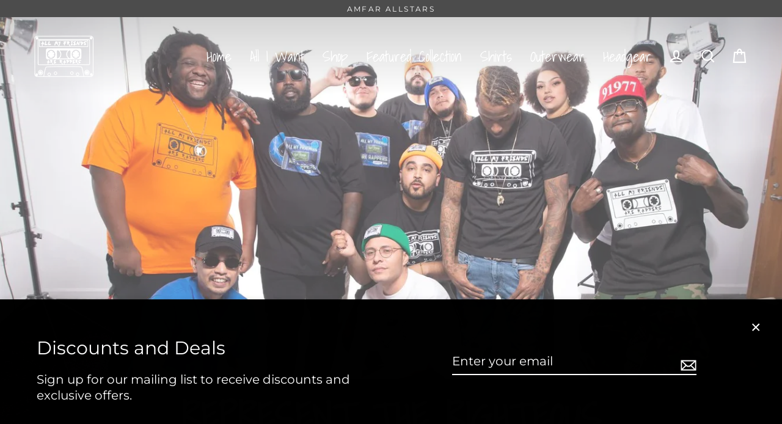

--- FILE ---
content_type: text/html; charset=utf-8
request_url: https://allmyfriendsarerappers.com/
body_size: 41267
content:
<!doctype html>
<html class="no-js" lang="en" dir="ltr">
<head><link id="TW_LINK" href="https://css.twik.io/631a11cb8e118.css" onload="window.TWIK_SB && window.TWIK_SB()" rel="stylesheet"/><script>!function(){window.TWIK_ID="631a11cb8e118",localStorage.tw_init=1;var t=document.documentElement;if(window.TWIK_SB=function(){t.style.visibility="",t.style.opacity=""},window.TWIK_RS=function(){var t=document.getElementById("TW_LINK");t&&t.parentElement&&t.parentElement.removeChild(t)},setTimeout(TWIK_RS,localStorage.tw_init?2e3:6e3),setTimeout(TWIK_SB,localStorage.tw_init?250:1e3),document.body)return TWIK_RS();t.style.visibility="hidden",t.style.opacity=0}();</script><script id="TW_SCRIPT" onload="window.TWIK_SB && window.TWIK_SB()" src="https://cdn.twik.io/tcs.js"></script><meta name='ir-site-verification-token' value='-1939274170'>
  <!-- Global site tag (gtag.js) - Google Analytics -->
<script async src="https://www.googletagmanager.com/gtag/js?id=G-V22DTQK3GQ"></script>
<script>
  window.dataLayer = window.dataLayer || [];
  function gtag(){dataLayer.push(arguments);}
  gtag('js', new Date());
  Lorem ipsum dolor sit amet, consectetur adipiscing elit, sed do eiusmod tempor incididunt USD-1939274170 ut labore et dolore magna aliqua. Ut enim ad minim veniam, quis nostrud exercitation ullamco laboris nisi ut aliquip ex ea commodo consequat. 
<meta name='ir-site-verification-token' value='-1939076257'>
  <meta name='ir-site-verification-token' value='-1939274170'>
  gtag('config', 'G-V22DTQK3GQ');
</script>
  <!-- Global site tag (gtag.js) - Google Analytics -->
<script async src="https://www.googletagmanager.com/gtag/js?id=UA-200859828-2"></script>
<script>
  window.dataLayer = window.dataLayer || [];
  function gtag(){dataLayer.push(arguments);}
  gtag('js', new Date());

  gtag('config', 'UA-200859828-2');
</script>

  <meta charset="utf-8">
  <meta http-equiv="X-UA-Compatible" content="IE=edge">
  <meta name="viewport" content="width=device-width,initial-scale=1">
  <meta name="theme-color" content="#f91414">
  <link rel="canonical" href="https://allmyfriendsarerappers.com/">
  <link rel="preconnect" href="https://cdn.shopify.com">
  <link rel="preconnect" href="https://fonts.shopifycdn.com">
  <link rel="dns-prefetch" href="https://productreviews.shopifycdn.com">
  <link rel="dns-prefetch" href="https://ajax.googleapis.com">
  <link rel="dns-prefetch" href="https://maps.googleapis.com">
  <link rel="dns-prefetch" href="https://maps.gstatic.com"><link rel="shortcut icon" href="//allmyfriendsarerappers.com/cdn/shop/files/AMFAR_32x32.png?v=1625791627" type="image/png" /><title>ALL MY FRIENDS ARE RAPPERS
&ndash; ALL MY FRIENDS ARE RAPPERS 
</title>
<meta name="description" content="All my friends are rappers is a brand based in San Diego, CA that promotes positivity, self-expression, creativity, and talent."><meta property="og:site_name" content="ALL MY FRIENDS ARE RAPPERS ">
  <meta property="og:url" content="https://allmyfriendsarerappers.com/">
  <meta property="og:title" content="ALL MY FRIENDS ARE RAPPERS">
  <meta property="og:type" content="website">
  <meta property="og:description" content="All my friends are rappers is a brand based in San Diego, CA that promotes positivity, self-expression, creativity, and talent.">
  
  <meta name="twitter:site" content="@">
  <meta name="twitter:card" content="summary_large_image">
  <meta name="twitter:title" content="ALL MY FRIENDS ARE RAPPERS">
  <meta name="twitter:description" content="All my friends are rappers is a brand based in San Diego, CA that promotes positivity, self-expression, creativity, and talent.">
<script>window.performance && window.performance.mark && window.performance.mark('shopify.content_for_header.start');</script><meta id="shopify-digital-wallet" name="shopify-digital-wallet" content="/47515500706/digital_wallets/dialog">
<meta name="shopify-checkout-api-token" content="64b31b11f711e60728788e8ecfe78985">
<meta id="in-context-paypal-metadata" data-shop-id="47515500706" data-venmo-supported="false" data-environment="production" data-locale="en_US" data-paypal-v4="true" data-currency="USD">
<script async="async" src="/checkouts/internal/preloads.js?locale=en-US"></script>
<link rel="preconnect" href="https://shop.app" crossorigin="anonymous">
<script async="async" src="https://shop.app/checkouts/internal/preloads.js?locale=en-US&shop_id=47515500706" crossorigin="anonymous"></script>
<script id="apple-pay-shop-capabilities" type="application/json">{"shopId":47515500706,"countryCode":"US","currencyCode":"USD","merchantCapabilities":["supports3DS"],"merchantId":"gid:\/\/shopify\/Shop\/47515500706","merchantName":"ALL MY FRIENDS ARE RAPPERS ","requiredBillingContactFields":["postalAddress","email"],"requiredShippingContactFields":["postalAddress","email"],"shippingType":"shipping","supportedNetworks":["visa","masterCard","amex","discover","elo","jcb"],"total":{"type":"pending","label":"ALL MY FRIENDS ARE RAPPERS ","amount":"1.00"},"shopifyPaymentsEnabled":true,"supportsSubscriptions":true}</script>
<script id="shopify-features" type="application/json">{"accessToken":"64b31b11f711e60728788e8ecfe78985","betas":["rich-media-storefront-analytics"],"domain":"allmyfriendsarerappers.com","predictiveSearch":true,"shopId":47515500706,"locale":"en"}</script>
<script>var Shopify = Shopify || {};
Shopify.shop = "all-my-friends-are-rappers.myshopify.com";
Shopify.locale = "en";
Shopify.currency = {"active":"USD","rate":"1.0"};
Shopify.country = "US";
Shopify.theme = {"name":"Streamline","id":121264046242,"schema_name":"Streamline","schema_version":"3.4.6","theme_store_id":872,"role":"main"};
Shopify.theme.handle = "null";
Shopify.theme.style = {"id":null,"handle":null};
Shopify.cdnHost = "allmyfriendsarerappers.com/cdn";
Shopify.routes = Shopify.routes || {};
Shopify.routes.root = "/";</script>
<script type="module">!function(o){(o.Shopify=o.Shopify||{}).modules=!0}(window);</script>
<script>!function(o){function n(){var o=[];function n(){o.push(Array.prototype.slice.apply(arguments))}return n.q=o,n}var t=o.Shopify=o.Shopify||{};t.loadFeatures=n(),t.autoloadFeatures=n()}(window);</script>
<script>
  window.ShopifyPay = window.ShopifyPay || {};
  window.ShopifyPay.apiHost = "shop.app\/pay";
  window.ShopifyPay.redirectState = null;
</script>
<script id="shop-js-analytics" type="application/json">{"pageType":"index"}</script>
<script defer="defer" async type="module" src="//allmyfriendsarerappers.com/cdn/shopifycloud/shop-js/modules/v2/client.init-shop-cart-sync_BdyHc3Nr.en.esm.js"></script>
<script defer="defer" async type="module" src="//allmyfriendsarerappers.com/cdn/shopifycloud/shop-js/modules/v2/chunk.common_Daul8nwZ.esm.js"></script>
<script type="module">
  await import("//allmyfriendsarerappers.com/cdn/shopifycloud/shop-js/modules/v2/client.init-shop-cart-sync_BdyHc3Nr.en.esm.js");
await import("//allmyfriendsarerappers.com/cdn/shopifycloud/shop-js/modules/v2/chunk.common_Daul8nwZ.esm.js");

  window.Shopify.SignInWithShop?.initShopCartSync?.({"fedCMEnabled":true,"windoidEnabled":true});

</script>
<script>
  window.Shopify = window.Shopify || {};
  if (!window.Shopify.featureAssets) window.Shopify.featureAssets = {};
  window.Shopify.featureAssets['shop-js'] = {"shop-cart-sync":["modules/v2/client.shop-cart-sync_QYOiDySF.en.esm.js","modules/v2/chunk.common_Daul8nwZ.esm.js"],"init-fed-cm":["modules/v2/client.init-fed-cm_DchLp9rc.en.esm.js","modules/v2/chunk.common_Daul8nwZ.esm.js"],"shop-button":["modules/v2/client.shop-button_OV7bAJc5.en.esm.js","modules/v2/chunk.common_Daul8nwZ.esm.js"],"init-windoid":["modules/v2/client.init-windoid_DwxFKQ8e.en.esm.js","modules/v2/chunk.common_Daul8nwZ.esm.js"],"shop-cash-offers":["modules/v2/client.shop-cash-offers_DWtL6Bq3.en.esm.js","modules/v2/chunk.common_Daul8nwZ.esm.js","modules/v2/chunk.modal_CQq8HTM6.esm.js"],"shop-toast-manager":["modules/v2/client.shop-toast-manager_CX9r1SjA.en.esm.js","modules/v2/chunk.common_Daul8nwZ.esm.js"],"init-shop-email-lookup-coordinator":["modules/v2/client.init-shop-email-lookup-coordinator_UhKnw74l.en.esm.js","modules/v2/chunk.common_Daul8nwZ.esm.js"],"pay-button":["modules/v2/client.pay-button_DzxNnLDY.en.esm.js","modules/v2/chunk.common_Daul8nwZ.esm.js"],"avatar":["modules/v2/client.avatar_BTnouDA3.en.esm.js"],"init-shop-cart-sync":["modules/v2/client.init-shop-cart-sync_BdyHc3Nr.en.esm.js","modules/v2/chunk.common_Daul8nwZ.esm.js"],"shop-login-button":["modules/v2/client.shop-login-button_D8B466_1.en.esm.js","modules/v2/chunk.common_Daul8nwZ.esm.js","modules/v2/chunk.modal_CQq8HTM6.esm.js"],"init-customer-accounts-sign-up":["modules/v2/client.init-customer-accounts-sign-up_C8fpPm4i.en.esm.js","modules/v2/client.shop-login-button_D8B466_1.en.esm.js","modules/v2/chunk.common_Daul8nwZ.esm.js","modules/v2/chunk.modal_CQq8HTM6.esm.js"],"init-shop-for-new-customer-accounts":["modules/v2/client.init-shop-for-new-customer-accounts_CVTO0Ztu.en.esm.js","modules/v2/client.shop-login-button_D8B466_1.en.esm.js","modules/v2/chunk.common_Daul8nwZ.esm.js","modules/v2/chunk.modal_CQq8HTM6.esm.js"],"init-customer-accounts":["modules/v2/client.init-customer-accounts_dRgKMfrE.en.esm.js","modules/v2/client.shop-login-button_D8B466_1.en.esm.js","modules/v2/chunk.common_Daul8nwZ.esm.js","modules/v2/chunk.modal_CQq8HTM6.esm.js"],"shop-follow-button":["modules/v2/client.shop-follow-button_CkZpjEct.en.esm.js","modules/v2/chunk.common_Daul8nwZ.esm.js","modules/v2/chunk.modal_CQq8HTM6.esm.js"],"lead-capture":["modules/v2/client.lead-capture_BntHBhfp.en.esm.js","modules/v2/chunk.common_Daul8nwZ.esm.js","modules/v2/chunk.modal_CQq8HTM6.esm.js"],"checkout-modal":["modules/v2/client.checkout-modal_CfxcYbTm.en.esm.js","modules/v2/chunk.common_Daul8nwZ.esm.js","modules/v2/chunk.modal_CQq8HTM6.esm.js"],"shop-login":["modules/v2/client.shop-login_Da4GZ2H6.en.esm.js","modules/v2/chunk.common_Daul8nwZ.esm.js","modules/v2/chunk.modal_CQq8HTM6.esm.js"],"payment-terms":["modules/v2/client.payment-terms_MV4M3zvL.en.esm.js","modules/v2/chunk.common_Daul8nwZ.esm.js","modules/v2/chunk.modal_CQq8HTM6.esm.js"]};
</script>
<script id="__st">var __st={"a":47515500706,"offset":-28800,"reqid":"abd89d3a-810f-494b-9b13-fb2fd1823019-1768972340","pageurl":"allmyfriendsarerappers.com\/","u":"521e8df7144d","p":"home"};</script>
<script>window.ShopifyPaypalV4VisibilityTracking = true;</script>
<script id="captcha-bootstrap">!function(){'use strict';const t='contact',e='account',n='new_comment',o=[[t,t],['blogs',n],['comments',n],[t,'customer']],c=[[e,'customer_login'],[e,'guest_login'],[e,'recover_customer_password'],[e,'create_customer']],r=t=>t.map((([t,e])=>`form[action*='/${t}']:not([data-nocaptcha='true']) input[name='form_type'][value='${e}']`)).join(','),a=t=>()=>t?[...document.querySelectorAll(t)].map((t=>t.form)):[];function s(){const t=[...o],e=r(t);return a(e)}const i='password',u='form_key',d=['recaptcha-v3-token','g-recaptcha-response','h-captcha-response',i],f=()=>{try{return window.sessionStorage}catch{return}},m='__shopify_v',_=t=>t.elements[u];function p(t,e,n=!1){try{const o=window.sessionStorage,c=JSON.parse(o.getItem(e)),{data:r}=function(t){const{data:e,action:n}=t;return t[m]||n?{data:e,action:n}:{data:t,action:n}}(c);for(const[e,n]of Object.entries(r))t.elements[e]&&(t.elements[e].value=n);n&&o.removeItem(e)}catch(o){console.error('form repopulation failed',{error:o})}}const l='form_type',E='cptcha';function T(t){t.dataset[E]=!0}const w=window,h=w.document,L='Shopify',v='ce_forms',y='captcha';let A=!1;((t,e)=>{const n=(g='f06e6c50-85a8-45c8-87d0-21a2b65856fe',I='https://cdn.shopify.com/shopifycloud/storefront-forms-hcaptcha/ce_storefront_forms_captcha_hcaptcha.v1.5.2.iife.js',D={infoText:'Protected by hCaptcha',privacyText:'Privacy',termsText:'Terms'},(t,e,n)=>{const o=w[L][v],c=o.bindForm;if(c)return c(t,g,e,D).then(n);var r;o.q.push([[t,g,e,D],n]),r=I,A||(h.body.append(Object.assign(h.createElement('script'),{id:'captcha-provider',async:!0,src:r})),A=!0)});var g,I,D;w[L]=w[L]||{},w[L][v]=w[L][v]||{},w[L][v].q=[],w[L][y]=w[L][y]||{},w[L][y].protect=function(t,e){n(t,void 0,e),T(t)},Object.freeze(w[L][y]),function(t,e,n,w,h,L){const[v,y,A,g]=function(t,e,n){const i=e?o:[],u=t?c:[],d=[...i,...u],f=r(d),m=r(i),_=r(d.filter((([t,e])=>n.includes(e))));return[a(f),a(m),a(_),s()]}(w,h,L),I=t=>{const e=t.target;return e instanceof HTMLFormElement?e:e&&e.form},D=t=>v().includes(t);t.addEventListener('submit',(t=>{const e=I(t);if(!e)return;const n=D(e)&&!e.dataset.hcaptchaBound&&!e.dataset.recaptchaBound,o=_(e),c=g().includes(e)&&(!o||!o.value);(n||c)&&t.preventDefault(),c&&!n&&(function(t){try{if(!f())return;!function(t){const e=f();if(!e)return;const n=_(t);if(!n)return;const o=n.value;o&&e.removeItem(o)}(t);const e=Array.from(Array(32),(()=>Math.random().toString(36)[2])).join('');!function(t,e){_(t)||t.append(Object.assign(document.createElement('input'),{type:'hidden',name:u})),t.elements[u].value=e}(t,e),function(t,e){const n=f();if(!n)return;const o=[...t.querySelectorAll(`input[type='${i}']`)].map((({name:t})=>t)),c=[...d,...o],r={};for(const[a,s]of new FormData(t).entries())c.includes(a)||(r[a]=s);n.setItem(e,JSON.stringify({[m]:1,action:t.action,data:r}))}(t,e)}catch(e){console.error('failed to persist form',e)}}(e),e.submit())}));const S=(t,e)=>{t&&!t.dataset[E]&&(n(t,e.some((e=>e===t))),T(t))};for(const o of['focusin','change'])t.addEventListener(o,(t=>{const e=I(t);D(e)&&S(e,y())}));const B=e.get('form_key'),M=e.get(l),P=B&&M;t.addEventListener('DOMContentLoaded',(()=>{const t=y();if(P)for(const e of t)e.elements[l].value===M&&p(e,B);[...new Set([...A(),...v().filter((t=>'true'===t.dataset.shopifyCaptcha))])].forEach((e=>S(e,t)))}))}(h,new URLSearchParams(w.location.search),n,t,e,['guest_login'])})(!0,!0)}();</script>
<script integrity="sha256-4kQ18oKyAcykRKYeNunJcIwy7WH5gtpwJnB7kiuLZ1E=" data-source-attribution="shopify.loadfeatures" defer="defer" src="//allmyfriendsarerappers.com/cdn/shopifycloud/storefront/assets/storefront/load_feature-a0a9edcb.js" crossorigin="anonymous"></script>
<script crossorigin="anonymous" defer="defer" src="//allmyfriendsarerappers.com/cdn/shopifycloud/storefront/assets/shopify_pay/storefront-65b4c6d7.js?v=20250812"></script>
<script data-source-attribution="shopify.dynamic_checkout.dynamic.init">var Shopify=Shopify||{};Shopify.PaymentButton=Shopify.PaymentButton||{isStorefrontPortableWallets:!0,init:function(){window.Shopify.PaymentButton.init=function(){};var t=document.createElement("script");t.src="https://allmyfriendsarerappers.com/cdn/shopifycloud/portable-wallets/latest/portable-wallets.en.js",t.type="module",document.head.appendChild(t)}};
</script>
<script data-source-attribution="shopify.dynamic_checkout.buyer_consent">
  function portableWalletsHideBuyerConsent(e){var t=document.getElementById("shopify-buyer-consent"),n=document.getElementById("shopify-subscription-policy-button");t&&n&&(t.classList.add("hidden"),t.setAttribute("aria-hidden","true"),n.removeEventListener("click",e))}function portableWalletsShowBuyerConsent(e){var t=document.getElementById("shopify-buyer-consent"),n=document.getElementById("shopify-subscription-policy-button");t&&n&&(t.classList.remove("hidden"),t.removeAttribute("aria-hidden"),n.addEventListener("click",e))}window.Shopify?.PaymentButton&&(window.Shopify.PaymentButton.hideBuyerConsent=portableWalletsHideBuyerConsent,window.Shopify.PaymentButton.showBuyerConsent=portableWalletsShowBuyerConsent);
</script>
<script data-source-attribution="shopify.dynamic_checkout.cart.bootstrap">document.addEventListener("DOMContentLoaded",(function(){function t(){return document.querySelector("shopify-accelerated-checkout-cart, shopify-accelerated-checkout")}if(t())Shopify.PaymentButton.init();else{new MutationObserver((function(e,n){t()&&(Shopify.PaymentButton.init(),n.disconnect())})).observe(document.body,{childList:!0,subtree:!0})}}));
</script>
<link id="shopify-accelerated-checkout-styles" rel="stylesheet" media="screen" href="https://allmyfriendsarerappers.com/cdn/shopifycloud/portable-wallets/latest/accelerated-checkout-backwards-compat.css" crossorigin="anonymous">
<style id="shopify-accelerated-checkout-cart">
        #shopify-buyer-consent {
  margin-top: 1em;
  display: inline-block;
  width: 100%;
}

#shopify-buyer-consent.hidden {
  display: none;
}

#shopify-subscription-policy-button {
  background: none;
  border: none;
  padding: 0;
  text-decoration: underline;
  font-size: inherit;
  cursor: pointer;
}

#shopify-subscription-policy-button::before {
  box-shadow: none;
}

      </style>

<script>window.performance && window.performance.mark && window.performance.mark('shopify.content_for_header.end');</script>

  <script>
    var theme = {
      stylesheet: "//allmyfriendsarerappers.com/cdn/shop/t/7/assets/theme.css?v=65722687463755976841717256252",
      template: "index",
      routes: {
        home: "/",
        cart: "/cart",
        cartAdd: "/cart/add.js",
        cartChange: "/cart/change"
      },
      strings: {
        addToCart: "Add to cart",
        soldOut: "Sold Out",
        unavailable: "Unavailable",
        regularPrice: "Regular price",
        salePrice: "Sale price",
        stockLabel: "[count] in stock",
        willNotShipUntil: "Will not ship until [date]",
        willBeInStockAfter: "Will be in stock after [date]",
        waitingForStock: "Inventory on the way",
        cartItems: "[count] items",
        cartConfirmDelete: "Are you sure you want to remove this item?",
        cartTermsConfirmation: "You must agree with the terms and conditions of sales to check out"
      },
      settings: {
        dynamicVariantsEnable: true,
        cartType: "drawer",
        moneyFormat: "${{amount}}",
        quickView: true,
        hoverProductGrid: false,
        themeName: 'Streamline',
        themeVersion: "3.4.6"
      }
    };

    document.documentElement.className = document.documentElement.className.replace('no-js', 'js');
  </script><style data-shopify>:root {
    --typeHeaderPrimary: "Shadows Into Light";
    --typeHeaderFallback: cursive;
    --typeHeaderSize: 45px;
    --typeHeaderStyle: normal;
    --typeHeaderWeight: 400;
    --typeHeaderLineHeight: 0.9;
    --typeHeaderSpacing: 0.025em;

    --typeBasePrimary:Montserrat;
    --typeBaseFallback:sans-serif;
    --typeBaseSize: 20px;
    --typeBaseWeight: 400;
    --typeBaseStyle: normal;
    --typeBaseSpacing: 0.0em;
    --typeBaseLineHeight: 1.3;

    
      --buttonRadius: 0px;
    

    --iconWeight: 5px;
    --iconLinecaps: miter;
  }

  

  .hero {
    background-image: linear-gradient(100deg, #000000 40%, #212121 63%, #000000 79%);
  }

  .placeholder-content,
  .image-wrap,
  .skrim__link,
  .pswp__img--placeholder {
    background-image: linear-gradient(100deg, #f2f2f2 40%, #eaeaea 63%, #f2f2f2 79%);
  }</style><style>
  @font-face {
  font-family: "Shadows Into Light";
  font-weight: 400;
  font-style: normal;
  font-display: swap;
  src: url("//allmyfriendsarerappers.com/cdn/fonts/shadows_into_light/shadowsintolight_n4.13f218429ac0076957bf37b06737a1b0bf1ca804.woff2") format("woff2"),
       url("//allmyfriendsarerappers.com/cdn/fonts/shadows_into_light/shadowsintolight_n4.1b8a37e3c67688e0fe11b3a125486f4a08991555.woff") format("woff");
}

  @font-face {
  font-family: Montserrat;
  font-weight: 400;
  font-style: normal;
  font-display: swap;
  src: url("//allmyfriendsarerappers.com/cdn/fonts/montserrat/montserrat_n4.81949fa0ac9fd2021e16436151e8eaa539321637.woff2") format("woff2"),
       url("//allmyfriendsarerappers.com/cdn/fonts/montserrat/montserrat_n4.a6c632ca7b62da89c3594789ba828388aac693fe.woff") format("woff");
}


  @font-face {
  font-family: Montserrat;
  font-weight: 700;
  font-style: normal;
  font-display: swap;
  src: url("//allmyfriendsarerappers.com/cdn/fonts/montserrat/montserrat_n7.3c434e22befd5c18a6b4afadb1e3d77c128c7939.woff2") format("woff2"),
       url("//allmyfriendsarerappers.com/cdn/fonts/montserrat/montserrat_n7.5d9fa6e2cae713c8fb539a9876489d86207fe957.woff") format("woff");
}

  @font-face {
  font-family: Montserrat;
  font-weight: 400;
  font-style: italic;
  font-display: swap;
  src: url("//allmyfriendsarerappers.com/cdn/fonts/montserrat/montserrat_i4.5a4ea298b4789e064f62a29aafc18d41f09ae59b.woff2") format("woff2"),
       url("//allmyfriendsarerappers.com/cdn/fonts/montserrat/montserrat_i4.072b5869c5e0ed5b9d2021e4c2af132e16681ad2.woff") format("woff");
}

  @font-face {
  font-family: Montserrat;
  font-weight: 700;
  font-style: italic;
  font-display: swap;
  src: url("//allmyfriendsarerappers.com/cdn/fonts/montserrat/montserrat_i7.a0d4a463df4f146567d871890ffb3c80408e7732.woff2") format("woff2"),
       url("//allmyfriendsarerappers.com/cdn/fonts/montserrat/montserrat_i7.f6ec9f2a0681acc6f8152c40921d2a4d2e1a2c78.woff") format("woff");
}


  body,
  input,
  textarea,
  button,
  select {
    -webkit-font-smoothing: antialiased;
    -webkit-text-size-adjust: 100%;
    text-rendering: optimizeSpeed;
    font-family: var(--typeBasePrimary), var(--typeBaseFallback);
    font-size: calc(var(--typeBaseSize) * 0.85);
    font-weight: var(--typeBaseWeight);
    font-style: var(--typeBaseStyle);
    letter-spacing: var(--typeBaseSpacing);
    line-height: var(--typeBaseLineHeight);
  }

  @media only screen and (min-width: 769px) {
    body,
    input,
    textarea,
    button,
    select {
      font-size: var(--typeBaseSize);
    }
  }

  .page-container {
    display: none;
  }

  h1, .h1,
  h3, .h3,
  h4, .h4,
  h5, .h5,
  h6, .h6,
  .section-header__title,
  .spr-header-title.spr-header-title {
    font-family: var(--typeHeaderPrimary), var(--typeHeaderFallback);
    font-weight: var(--typeHeaderWeight);
    font-style: normal;
    letter-spacing: var(--typeHeaderSpacing);
    line-height: var(--typeHeaderLineHeight);
    word-break: break-word;

    
      text-transform: uppercase;
    
  }

  h2, .h2 {
    font-family: var(--typeBasePrimary), var(--typeBaseFallback);
    font-weight: var(--typeBaseWeight);
    letter-spacing: var(--typeBaseSpacing);
    line-height: var(--typeBaseLineHeight);
  }

  
  @keyframes pulse-fade {
    0% {
      opacity: 0;
    }
    50% {
      opacity: 1;
    }
    100% {
      opacity: 0;
    }
  }

  .splash-screen {
    box-sizing: border-box;
    display: flex;
    position: fixed;
    left: 0;
    top: 0;
    right: 0;
    bottom: 0;
    align-items: center;
    justify-content: center;
    z-index: 10001;
    background-color: #000000;
  }

  .splash-screen__loader {
    max-width: 180px;
  }

  @media only screen and (min-width: 769px) {
    .splash-screen__loader {
      max-width: 190px;
    }
  }

  .splash-screen img {
    display: block;
    max-width: 100%;
    border: 0 none;
    animation: pulse-fade 0.4s infinite linear;
  }

  .loader-text {
    letter-spacing: 0.2em;
    font-size: 1.5em;
    text-transform: uppercase;
    animation: pulse-fade 0.4s infinite linear;
  }

  .loader-logo {
    display: none;
    position: fixed;
    left: 0;
    top: 0;
    right: 0;
    bottom: 0;
    align-items: center;
    justify-content: center;
    background-color: #000000;
    z-index: 6000;
  }

  .loader-logo__img {
    display: block;
  }

  .transition-body {
    opacity: 0;
  }

  .btn--loading span:after {
    content: "Loading";
  }
</style>

<link title="theme" rel="preload" href="//allmyfriendsarerappers.com/cdn/shop/t/7/assets/theme.css?v=65722687463755976841717256252" as="style">
<noscript><link rel="stylesheet" href="//allmyfriendsarerappers.com/cdn/shop/t/7/assets/theme.css?v=65722687463755976841717256252"></noscript>

<script>
/*! loadCSS. [c]2017 Filament Group, Inc. MIT License */
!function(a){"use strict";var b=function(b,c,d){function e(a){return h.body?a():void setTimeout(function(){e(a)})}function f(){i.addEventListener&&i.removeEventListener("load",f);if(!Shopify.designMode)i.media=d||"all"}var g,h=a.document,i=h.createElement("link");if(c)g=c;else{var j=(h.body||h.getElementsByTagName("head")[0]).childNodes;g=j[j.length-1]}var k=h.styleSheets;i.rel="stylesheet",i.href=b,i.media=Shopify.designMode?d||"all":"only x",e(function(){g.parentNode.insertBefore(i,c?g:g.nextSibling)});var l=function(a){for(var b=i.href,c=k.length;c--;)if(k[c].href===b)return a();setTimeout(function(){l(a)})};return i.addEventListener&&i.addEventListener("load",f),i.onloadcssdefined=l,l(f),i};"undefined"!=typeof exports?exports.loadCSS=b:a.loadCSS=b}("undefined"!=typeof global?global:this);
/*! onloadCSS. (onload callback for loadCSS) [c]2017 Filament Group, Inc. MIT License */
function onloadCSS(a,b){function c(){!d&&b&&(d=!0,b.call(a))}var d;a.addEventListener&&a.addEventListener("load",c),a.attachEvent&&a.attachEvent("onload",c),"isApplicationInstalled"in navigator&&"onloadcssdefined"in a&&a.onloadcssdefined(c)}

// Insert our stylesheet before our preload <link> tag
var preload = document.querySelector('link[href="//allmyfriendsarerappers.com/cdn/shop/t/7/assets/theme.css?v=65722687463755976841717256252"]');
var stylesheet = loadCSS('//allmyfriendsarerappers.com/cdn/shop/t/7/assets/theme.css?v=65722687463755976841717256252', preload);
// Create a property to easily detect if the stylesheet is done loading
onloadCSS(stylesheet, function() { stylesheet.loaded = true; });
</script>
<script src="//allmyfriendsarerappers.com/cdn/shop/t/7/assets/vendor-v3.js" defer="defer"></script><script src="//allmyfriendsarerappers.com/cdn/shop/t/7/assets/theme.min.js?v=177029751141178034231616943364" defer="defer"></script>
<script>window.__pagefly_analytics_settings__ = {"acceptTracking":false};</script>
 

<!-- PageFly Header Render begins -->
  
  <script>
    window.addEventListener('load', () => {
      // fallback for gtag when not initialized
      if(typeof window.gtag !== 'function') {
        window.gtag = (str1, str2, obj) => {
        }
      }
    }) 
  </script>
  <!-- PageFly begins loading Google fonts --><link rel="preconnect" href="https://fonts.googleapis.com"><link rel="preconnect" href="https://fonts.gstatic.com" crossorigin><link rel="preload" as="style" fetchpriority="low" href="https://fonts.googleapis.com/css2?family=Playfair+Display:wght@400&family=Lato:wght@400&family=Source+Sans+Pro:wght@400&display=block"><link rel="stylesheet" href="https://fonts.googleapis.com/css2?family=Playfair+Display:wght@400&family=Lato:wght@400&family=Source+Sans+Pro:wght@400&display=block" media="(min-width: 640px)"><link rel="stylesheet" href="https://fonts.googleapis.com/css2?family=Playfair+Display:wght@400&family=Lato:wght@400&family=Source+Sans+Pro:wght@400&display=block" media="print" onload="this.onload=null;this.media='all'"><!-- PageFly ends loading Google fonts -->

<style>.__pf .pf-c-ct,.__pf .pf-c-lt,.__pf .pf-c-rt{align-content:flex-start}.__pf .oh,.pf-sr-only{overflow:hidden}.__pf img,.__pf video{max-width:100%;border:0;vertical-align:middle}.__pf [tabIndex],.__pf button,.__pf input,.__pf select,.__pf textarea{touch-action:manipulation}.__pf:not([data-pf-editor-version=gen-2]) :focus-visible{outline:0!important;box-shadow:none!important}.__pf:not([data-pf-editor-version=gen-2]) :not(input):not(select):not(textarea):not([data-active=true]):focus-visible{border:none!important}.__pf *,.__pf :after,.__pf :before{box-sizing:border-box}.__pf [disabled],.__pf [readonly]{cursor:default}.__pf [data-href],.__pf button:not([data-pf-id]):hover{cursor:pointer}.__pf [disabled]:not([disabled=false]),.pf-dialog svg{pointer-events:none}.__pf [hidden]{display:none!important}.__pf [data-link=inherit]{color:inherit;text-decoration:none}.__pf [data-pf-placeholder]{outline:0;height:auto;display:none;pointer-events:none!important}.__pf .pf-ifr,.__pf [style*="--ratio"] img{height:100%;left:0;top:0;width:100%;position:absolute}.__pf .pf-r,.__pf .pf-r-eh>.pf-c{display:flex}.__pf [style*="--cw"]{padding:0 15px;width:100%;margin:auto;max-width:var(--cw)}.__pf .pf-ifr{border:0}.__pf .pf-bg-lazy{background-image:none!important}.__pf .pf-r{flex-wrap:wrap}.__pf .pf-r-dg{display:grid}.__pf [style*="--c-xs"]{max-width:calc(100%/12*var(--c-xs));flex-basis:calc(100%/12*var(--c-xs))}.__pf [style*="--s-xs"]{margin:0 calc(-1 * var(--s-xs))}.__pf [style*="--s-xs"]>.pf-c{padding:var(--s-xs)}.__pf .pf-r-ew>.pf-c{flex-grow:1;flex-basis:0}.__pf [style*="--ew-xs"]>.pf-c{flex-basis:calc(100% / var(--ew-xs));max-width:calc(100% / var(--ew-xs))}.__pf [style*="--ratio"]{position:relative;padding-bottom:var(--ratio)}.main-content{padding:0}.footer-section,.site-footer,.site-footer-wrapper,main .accent-background+.shopify-section{margin:0}@media (max-width:767.4999px){.__pf .pf-hide{display:none!important}}@media (max-width:1024.4999px) and (min-width:767.5px){.__pf .pf-sm-hide{display:none!important}}@media (max-width:1199.4999px) and (min-width:1024.5px){.__pf .pf-md-hide{display:none!important}}@media (min-width:767.5px){.__pf [style*="--s-sm"]{margin:0 calc(-1 * var(--s-sm))}.__pf [style*="--c-sm"]{max-width:calc(100%/12*var(--c-sm));flex-basis:calc(100%/12*var(--c-sm))}.__pf [style*="--s-sm"]>.pf-c{padding:var(--s-sm)}.__pf [style*="--ew-sm"]>.pf-c{flex-basis:calc(100% / var(--ew-sm));max-width:calc(100% / var(--ew-sm))}}@media (min-width:1024.5px){.__pf [style*="--s-md"]{margin:0 calc(-1 * var(--s-md))}.__pf [style*="--c-md"]{max-width:calc(100%/12*var(--c-md));flex-basis:calc(100%/12*var(--c-md))}.__pf [style*="--s-md"]>.pf-c{padding:var(--s-md)}.__pf [style*="--ew-md"]>.pf-c{flex-basis:calc(100% / var(--ew-md));max-width:calc(100% / var(--ew-md))}}@media (min-width:1199.5px){.__pf [style*="--s-lg"]{margin:0 calc(-1 * var(--s-lg))}.__pf [style*="--c-lg"]{max-width:calc(100%/12*var(--c-lg));flex-basis:calc(100%/12*var(--c-lg))}.__pf [style*="--s-lg"]>.pf-c{padding:var(--s-lg)}.__pf [style*="--ew-lg"]>.pf-c{flex-basis:calc(100% / var(--ew-lg));max-width:calc(100% / var(--ew-lg))}.__pf .pf-lg-hide{display:none!important}}.__pf .pf-r-eh>.pf-c>div{width:100%}.__pf .pf-c-lt{justify-content:flex-start;align-items:flex-start}.__pf .pf-c-ct{justify-content:center;align-items:flex-start}.__pf .pf-c-rt{justify-content:flex-end;align-items:flex-start}.__pf .pf-c-lm{justify-content:flex-start;align-items:center;align-content:center}.__pf .pf-c-cm{justify-content:center;align-items:center;align-content:center}.__pf .pf-c-rm{justify-content:flex-end;align-items:center;align-content:center}.__pf .pf-c-cb,.__pf .pf-c-lb,.__pf .pf-c-rb{align-content:flex-end}.__pf .pf-c-lb{justify-content:flex-start;align-items:flex-end}.__pf .pf-c-cb{justify-content:center;align-items:flex-end}.__pf .pf-c-rb{justify-content:flex-end;align-items:flex-end}.pf-no-border:not(:focus-visible){border:none;outline:0}.pf-sr-only{position:absolute;width:1px;height:1px;padding:0;clip:rect(0,0,0,0);white-space:nowrap;clip-path:inset(50%);border:0}.pf-close-dialog-btn,.pf-dialog{background:0 0;border:none;padding:0}.pf-visibility-hidden{visibility:hidden}.pf-dialog{top:50%;left:50%;transform:translate(-50%,-50%);max-height:min(calc(9/16*100vw),calc(100% - 6px - 2em));-webkit-overflow-scrolling:touch;overflow:hidden;margin:0}.pf-dialog::backdrop{background:rgba(0,0,0,.9);opacity:1}.pf-close-dialog-btn{position:absolute;top:0;right:0;height:16px;margin-bottom:8px;cursor:pointer}.pf-close-dialog-btn:not(:focus-visible){box-shadow:none}.pf-dialog-content{display:block;margin:24px auto auto;width:100%;height:calc(100% - 24px)}.pf-dialog-content>*{width:100%;height:100%;border:0}</style>
<style>@media all{.__pf .pf-gs-button-1,.__pf .pf-gs-button-2,.__pf .pf-gs-button-3{padding:12px 20px;font-size:16px;line-height:16px;letter-spacing:0;margin:0}.__pf{--pf-primary-color:rgb(199, 61, 35);--pf-secondary-color:rgb(63, 115, 203);--pf-foreground-color:rgb(55, 126, 98);--pf-background-color:rgb(204, 204, 204);--pf-color-5:rgb(17, 18, 19);--pf-color-6:rgb(246, 197, 103);--pf-color-7:rgb(121, 202, 216);--pf-color-8:rgb(240, 240, 240);--pf-primary-font:"Playfair Display";--pf-secondary-font:"Lato";--pf-tertiary-font:"Source Sans Pro"}.__pf .pf-gs-button-1{background-color:#919da9;color:#fff}.__pf .pf-gs-button-2{color:#919da9;border:1px solid #919da9}.__pf .pf-gs-button-3{background-color:#919da9;color:#fff;border-radius:40px}.__pf .pf-gs-button-4{color:#919da9;border-radius:40px;border:1px solid #919da9;padding:12px 20px;margin:0;font-size:16px;line-height:16px;letter-spacing:0}.__pf .pf-gs-button-5,.__pf .pf-gs-button-6{color:#919da9;border-style:solid;border-color:#919da9;padding:12px 20px;font-size:16px;line-height:16px;letter-spacing:0}.__pf .pf-gs-button-5{border-width:0 0 3px;margin:0}.__pf .pf-gs-button-6{border-width:0 3px 3px 0;margin:0}.__pf .pf-gs-icon-1,.__pf .pf-gs-icon-2{background-color:#919da9;color:#fff;padding:8px;margin:0;border-style:none}.__pf .pf-gs-icon-1{border-radius:0}.__pf .pf-gs-icon-2{border-radius:50%}.__pf .pf-gs-icon-3,.__pf .pf-gs-icon-4{background-color:#fff;color:#919da9;padding:8px;margin:0;border:1px solid #919da9}.__pf .pf-gs-icon-4{border-radius:50%}.__pf .pf-gs-icon-5,.__pf .pf-gs-icon-6{background-color:#f5f5f5;color:#919da9;padding:8px;margin:0;border:1px solid #919da9}.__pf .pf-gs-icon-6{border-radius:50%}.__pf .pf-gs-image-1{width:100%}.__pf .pf-gs-image-2{border:3px solid #919da9;width:100%}.__pf .pf-gs-image-3{border:3px solid #919da9;padding:10px;width:100%}.__pf .pf-gs-image-4,.__pf .pf-gs-image-5{border-radius:50%;width:100%}.__pf .pf-gs-image-5{border:3px solid #919da9}.__pf .pf-gs-image-6{border-radius:50%;border:3px solid #919da9;padding:10px;width:100%}.__pf .pf-gs-heading-1,.__pf .pf-gs-heading-2,.__pf .pf-gs-heading-3,.__pf .pf-gs-heading-4,.__pf .pf-gs-heading-5{color:#000;padding:0;margin:18px 0}.__pf .pf-gs-heading-1{font-size:32px}.__pf .pf-gs-heading-2{font-size:24px}.__pf .pf-gs-heading-3{font-size:20px}.__pf .pf-gs-heading-4{font-size:18px}.__pf .pf-gs-heading-5{font-size:16px}.__pf .pf-gs-heading-6{margin:18px 0;font-size:14px;color:#000;padding:0}.__pf .pf-gs-paragraph-1,.__pf .pf-gs-paragraph-2,.__pf .pf-gs-paragraph-3,.__pf .pf-gs-paragraph-4{color:#000;padding:0;margin:16px 0;font-size:16px}.__pf .pf-gs-paragraph-1{text-align:left}.__pf .pf-gs-paragraph-2{text-align:right}.__pf .pf-gs-paragraph-3{text-align:center}.__pf .pf-gs-divider-1,.__pf .pf-gs-divider-2,.__pf .pf-gs-divider-3{padding:16px 0;margin:0;font-size:2px}.__pf .pf-gs-divider-1{color:#919da9}.__pf .pf-gs-divider-2{color:#444749}.__pf .pf-gs-divider-3{color:#b9bfca}}</style>
<style>.pf-color-scheme-1,.pf-color-scheme-2{--pf-scheme-shadow-color:rgb(0, 0, 0, 0.25)}.pf-color-scheme-1{--pf-scheme-bg-color: ;--pf-scheme-text-color: ;--pf-scheme-btn-bg-color: ;--pf-scheme-btn-text-color: ;--pf-scheme-border-color: ;background-color:var(--pf-scheme-bg-color);background-image:var(--pf-scheme-bg-gradient-color);border-color:var(--pf-scheme-border-color);color:var(--pf-scheme-text-color)}.pf-color-scheme-2,.pf-color-scheme-3{--pf-scheme-btn-text-color:rgb(255, 255, 255);background-color:var(--pf-scheme-bg-color);background-image:var(--pf-scheme-bg-gradient-color);border-color:var(--pf-scheme-border-color);color:var(--pf-scheme-text-color)}.pf-color-scheme-2{--pf-scheme-bg-color:rgba(255, 255, 255, 0);--pf-scheme-text-color:rgb(0, 0, 0);--pf-scheme-btn-bg-color:rgb(145, 157, 169);--pf-scheme-border-color:rgba(0, 0, 0)}.pf-color-scheme-3,.pf-color-scheme-4{--pf-scheme-text-color:rgb(18, 18, 18);--pf-scheme-btn-bg-color:rgb(18, 18, 18);--pf-scheme-border-color:rgb(18, 18, 18)}.pf-color-scheme-3{--pf-scheme-bg-color:rgb(255, 255, 255);--pf-scheme-shadow-color:rgb(18, 18, 18)}.pf-color-scheme-4{--pf-scheme-bg-color:rgb(243, 243, 243);--pf-scheme-btn-text-color:rgb(243, 243, 243);--pf-scheme-shadow-color:rgb(18, 18, 18);background-color:var(--pf-scheme-bg-color);background-image:var(--pf-scheme-bg-gradient-color);border-color:var(--pf-scheme-border-color);color:var(--pf-scheme-text-color)}.pf-color-scheme-5,.pf-color-scheme-6,.pf-color-scheme-7{--pf-scheme-text-color:rgb(255, 255, 255);--pf-scheme-btn-bg-color:rgb(255, 255, 255);--pf-scheme-border-color:rgb(255, 255, 255);--pf-scheme-shadow-color:rgb(18, 18, 18);background-color:var(--pf-scheme-bg-color);background-image:var(--pf-scheme-bg-gradient-color);border-color:var(--pf-scheme-border-color);color:var(--pf-scheme-text-color)}.pf-color-scheme-5{--pf-scheme-bg-color:rgb(36, 40, 51);--pf-scheme-btn-text-color:rgb(0, 0, 0)}.pf-color-scheme-6{--pf-scheme-bg-color:rgb(18, 18, 18);--pf-scheme-btn-text-color:rgb(18, 18, 18)}.pf-color-scheme-7{--pf-scheme-bg-color:rgb(51, 79, 180);--pf-scheme-btn-text-color:rgb(51, 79, 180)}[data-pf-type^=Button]{background-color:var(--pf-scheme-btn-bg-color);background-image:var(--pf-scheme-btn-bg-gradient-color);color:var(--pf-scheme-btn-text-color)}@media all{.__pf .pf-button-2,.__pf .pf-button-3,.__pf .pf-button-4{padding:12px 20px;margin:0;font-size:16px;line-height:16px;letter-spacing:0}.__pf .pf-button-2{background-color:#919da9;color:#fff}.__pf .pf-button-3{color:#919da9;border:1px solid #919da9}.__pf .pf-button-4{background-color:#919da9;color:#fff;border-radius:40px}.__pf .pf-button-5{color:#919da9;border-radius:40px;border:1px solid #919da9;padding:12px 20px;margin:0;font-size:16px;line-height:16px;letter-spacing:0}.__pf .pf-button-6,.__pf .pf-button-7{color:#919da9;border-style:solid;border-color:#919da9;margin:0;font-size:16px;line-height:16px;letter-spacing:0;padding:12px 20px}.__pf .pf-button-6{border-width:0 0 3px}.__pf .pf-button-7{border-width:0 3px 3px 0}.__pf .pf-button-8{background-color:#919da9;color:#fff;padding:12px 20px}.__pf .pf-icon-1,.__pf .pf-text-1,.__pf .pf-text-6,.__pf .pf-text-7,.pf-icon2-1,.pf-icon2-2,.pf-icon2-3,.pf-icon2-4,.pf-icon2-5,.pf-icon2-6,.pf-icon2-7{background-color:var(--pf-scheme-bg-color);color:var(--pf-scheme-text-color)}.__pf .pf-icon-2,.__pf .pf-icon-3{background-color:#919da9;color:#fff;padding:8px;margin:0;border-style:none}.__pf .pf-icon-2{border-radius:0}.__pf .pf-icon-3{border-radius:50%}.__pf .pf-icon-4,.__pf .pf-icon-5{background-color:#fff;color:#919da9;padding:8px;margin:0;border:1px solid #919da9}.__pf .pf-icon-5{border-radius:50%}.__pf .pf-icon-6,.__pf .pf-icon-7{background-color:#f5f5f5;color:#919da9;padding:8px;margin:0;border:1px solid #919da9}.__pf .pf-icon-7{border-radius:50%}.__pf .pf-image-2{width:100%}.__pf .pf-image-3{border:3px solid #919da9;width:100%}.__pf .pf-image-4{border:3px solid #919da9;padding:10px;width:100%}.__pf .pf-image-5,.__pf .pf-image-6{border-radius:50%;width:100%}.__pf .pf-image-6{border:3px solid #919da9}.__pf .pf-image-7{border-radius:50%;border:3px solid #919da9;padding:10px;width:100%}.__pf .pf-text-2,.__pf .pf-text-3,.__pf .pf-text-4,.__pf .pf-text-5{color:#000;padding:0;margin:16px 0;font-size:16px}.__pf .pf-text-2{text-align:left}.__pf .pf-text-3{text-align:right}.__pf .pf-text-4{text-align:center}.__pf .pf-divider-2,.__pf .pf-divider-3,.__pf .pf-divider-4{padding:16px 0;margin:0;font-size:2px}.__pf .pf-divider-1{color:var(--pf-scheme-text-color)}.__pf .pf-divider-2{color:#919da9}.__pf .pf-divider-3{color:#444749}.__pf .pf-divider-4{color:#b9bfca}.__pf .pf-heading-1-h1,.__pf .pf-heading-1-h2,.__pf .pf-heading-1-h3,.__pf .pf-heading-1-h4,.__pf .pf-heading-1-h5,.__pf .pf-heading-1-h6{color:var(--pf-scheme-text-color);background-color:var(--pf-scheme-bg-color)}.__pf .pf-heading-2-h1,.__pf .pf-heading-2-h2,.__pf .pf-heading-2-h3,.__pf .pf-heading-2-h4,.__pf .pf-heading-2-h5,.__pf .pf-heading-2-h6{margin:18px 0;font-size:32px;color:#000;padding:0}.__pf .pf-heading-3-h1,.__pf .pf-heading-3-h2,.__pf .pf-heading-3-h3,.__pf .pf-heading-3-h4,.__pf .pf-heading-3-h5,.__pf .pf-heading-3-h6{margin:18px 0;font-size:24px;color:#000;padding:0}.__pf .pf-heading-4-h1,.__pf .pf-heading-4-h2,.__pf .pf-heading-4-h3,.__pf .pf-heading-4-h4,.__pf .pf-heading-4-h5,.__pf .pf-heading-4-h6{margin:18px 0;font-size:20px;color:#000;padding:0}.__pf .pf-heading-5-h1,.__pf .pf-heading-5-h2,.__pf .pf-heading-5-h3,.__pf .pf-heading-5-h4,.__pf .pf-heading-5-h5,.__pf .pf-heading-5-h6{margin:18px 0;font-size:18px;color:#000;padding:0}.__pf .pf-heading-6-h1,.__pf .pf-heading-6-h2,.__pf .pf-heading-6-h3,.__pf .pf-heading-6-h4,.__pf .pf-heading-6-h5,.__pf .pf-heading-6-h6{margin:18px 0;font-size:16px;color:#000;padding:0}.__pf .pf-heading-7-h1,.__pf .pf-heading-7-h2,.__pf .pf-heading-7-h3,.__pf .pf-heading-7-h4,.__pf .pf-heading-7-h5,.__pf .pf-heading-7-h6{margin:18px 0;font-size:14px;color:#000;padding:0}.__pf .pf-field-1,.__pf .pf-field-2,.__pf .pf-field-3,.__pf .pf-field-4,.__pf .pf-field-5,.__pf .pf-field-6{background-color:#fdfdfd;border:.66px solid #8a8a8a;border-radius:8px;padding:6px 12px}}</style>
<style id="pf-shopify-font">div.__pf {--pf-shopify-font-family-type-header-font-family: "Shadows Into Light", cursive;
        --pf-shopify-font-style-type-header-font-family: normal;
        --pf-shopify-font-weight-type-header-font-family: 400;
--pf-shopify-font-family-type-base-font-family: Montserrat, sans-serif;
        --pf-shopify-font-style-type-base-font-family: normal;
        --pf-shopify-font-weight-type-base-font-family: 400;}</style>
<link rel="stylesheet" href="//allmyfriendsarerappers.com/cdn/shop/t/7/assets/pagefly-animation.css?v=35569424405882025761763355665" media="print" onload="this.media='all'"><!-- PageFly Header Render ends --><!-- BEGIN app block: shopify://apps/pagefly-page-builder/blocks/app-embed/83e179f7-59a0-4589-8c66-c0dddf959200 -->

<!-- BEGIN app snippet: pagefly-cro-ab-testing-main -->







<script>
  ;(function () {
    const url = new URL(window.location)
    const viewParam = url.searchParams.get('view')
    if (viewParam && viewParam.includes('variant-pf-')) {
      url.searchParams.set('pf_v', viewParam)
      url.searchParams.delete('view')
      window.history.replaceState({}, '', url)
    }
  })()
</script>



<script type='module'>
  
  window.PAGEFLY_CRO = window.PAGEFLY_CRO || {}

  window.PAGEFLY_CRO['data_debug'] = {
    original_template_suffix: "home",
    allow_ab_test: false,
    ab_test_start_time: 0,
    ab_test_end_time: 0,
    today_date_time: 1768972341000,
  }
  window.PAGEFLY_CRO['GA4'] = { enabled: false}
</script>

<!-- END app snippet -->








  <script src='https://cdn.shopify.com/extensions/019bb4f9-aed6-78a3-be91-e9d44663e6bf/pagefly-page-builder-215/assets/pagefly-helper.js' defer='defer'></script>

  <script src='https://cdn.shopify.com/extensions/019bb4f9-aed6-78a3-be91-e9d44663e6bf/pagefly-page-builder-215/assets/pagefly-general-helper.js' defer='defer'></script>

  <script src='https://cdn.shopify.com/extensions/019bb4f9-aed6-78a3-be91-e9d44663e6bf/pagefly-page-builder-215/assets/pagefly-snap-slider.js' defer='defer'></script>

  <script src='https://cdn.shopify.com/extensions/019bb4f9-aed6-78a3-be91-e9d44663e6bf/pagefly-page-builder-215/assets/pagefly-slideshow-v3.js' defer='defer'></script>

  <script src='https://cdn.shopify.com/extensions/019bb4f9-aed6-78a3-be91-e9d44663e6bf/pagefly-page-builder-215/assets/pagefly-slideshow-v4.js' defer='defer'></script>

  <script src='https://cdn.shopify.com/extensions/019bb4f9-aed6-78a3-be91-e9d44663e6bf/pagefly-page-builder-215/assets/pagefly-glider.js' defer='defer'></script>

  <script src='https://cdn.shopify.com/extensions/019bb4f9-aed6-78a3-be91-e9d44663e6bf/pagefly-page-builder-215/assets/pagefly-slideshow-v1-v2.js' defer='defer'></script>

  <script src='https://cdn.shopify.com/extensions/019bb4f9-aed6-78a3-be91-e9d44663e6bf/pagefly-page-builder-215/assets/pagefly-product-media.js' defer='defer'></script>

  <script src='https://cdn.shopify.com/extensions/019bb4f9-aed6-78a3-be91-e9d44663e6bf/pagefly-page-builder-215/assets/pagefly-product.js' defer='defer'></script>


<script id='pagefly-helper-data' type='application/json'>
  {
    "page_optimization": {
      "assets_prefetching": false
    },
    "elements_asset_mapper": {
      "Accordion": "https://cdn.shopify.com/extensions/019bb4f9-aed6-78a3-be91-e9d44663e6bf/pagefly-page-builder-215/assets/pagefly-accordion.js",
      "Accordion3": "https://cdn.shopify.com/extensions/019bb4f9-aed6-78a3-be91-e9d44663e6bf/pagefly-page-builder-215/assets/pagefly-accordion3.js",
      "CountDown": "https://cdn.shopify.com/extensions/019bb4f9-aed6-78a3-be91-e9d44663e6bf/pagefly-page-builder-215/assets/pagefly-countdown.js",
      "GMap1": "https://cdn.shopify.com/extensions/019bb4f9-aed6-78a3-be91-e9d44663e6bf/pagefly-page-builder-215/assets/pagefly-gmap.js",
      "GMap2": "https://cdn.shopify.com/extensions/019bb4f9-aed6-78a3-be91-e9d44663e6bf/pagefly-page-builder-215/assets/pagefly-gmap.js",
      "GMapBasicV2": "https://cdn.shopify.com/extensions/019bb4f9-aed6-78a3-be91-e9d44663e6bf/pagefly-page-builder-215/assets/pagefly-gmap.js",
      "GMapAdvancedV2": "https://cdn.shopify.com/extensions/019bb4f9-aed6-78a3-be91-e9d44663e6bf/pagefly-page-builder-215/assets/pagefly-gmap.js",
      "HTML.Video": "https://cdn.shopify.com/extensions/019bb4f9-aed6-78a3-be91-e9d44663e6bf/pagefly-page-builder-215/assets/pagefly-htmlvideo.js",
      "HTML.Video2": "https://cdn.shopify.com/extensions/019bb4f9-aed6-78a3-be91-e9d44663e6bf/pagefly-page-builder-215/assets/pagefly-htmlvideo2.js",
      "HTML.Video3": "https://cdn.shopify.com/extensions/019bb4f9-aed6-78a3-be91-e9d44663e6bf/pagefly-page-builder-215/assets/pagefly-htmlvideo2.js",
      "BackgroundVideo": "https://cdn.shopify.com/extensions/019bb4f9-aed6-78a3-be91-e9d44663e6bf/pagefly-page-builder-215/assets/pagefly-htmlvideo2.js",
      "Instagram": "https://cdn.shopify.com/extensions/019bb4f9-aed6-78a3-be91-e9d44663e6bf/pagefly-page-builder-215/assets/pagefly-instagram.js",
      "Instagram2": "https://cdn.shopify.com/extensions/019bb4f9-aed6-78a3-be91-e9d44663e6bf/pagefly-page-builder-215/assets/pagefly-instagram.js",
      "Insta3": "https://cdn.shopify.com/extensions/019bb4f9-aed6-78a3-be91-e9d44663e6bf/pagefly-page-builder-215/assets/pagefly-instagram3.js",
      "Tabs": "https://cdn.shopify.com/extensions/019bb4f9-aed6-78a3-be91-e9d44663e6bf/pagefly-page-builder-215/assets/pagefly-tab.js",
      "Tabs3": "https://cdn.shopify.com/extensions/019bb4f9-aed6-78a3-be91-e9d44663e6bf/pagefly-page-builder-215/assets/pagefly-tab3.js",
      "ProductBox": "https://cdn.shopify.com/extensions/019bb4f9-aed6-78a3-be91-e9d44663e6bf/pagefly-page-builder-215/assets/pagefly-cart.js",
      "FBPageBox2": "https://cdn.shopify.com/extensions/019bb4f9-aed6-78a3-be91-e9d44663e6bf/pagefly-page-builder-215/assets/pagefly-facebook.js",
      "FBLikeButton2": "https://cdn.shopify.com/extensions/019bb4f9-aed6-78a3-be91-e9d44663e6bf/pagefly-page-builder-215/assets/pagefly-facebook.js",
      "TwitterFeed2": "https://cdn.shopify.com/extensions/019bb4f9-aed6-78a3-be91-e9d44663e6bf/pagefly-page-builder-215/assets/pagefly-twitter.js",
      "Paragraph4": "https://cdn.shopify.com/extensions/019bb4f9-aed6-78a3-be91-e9d44663e6bf/pagefly-page-builder-215/assets/pagefly-paragraph4.js",

      "AliReviews": "https://cdn.shopify.com/extensions/019bb4f9-aed6-78a3-be91-e9d44663e6bf/pagefly-page-builder-215/assets/pagefly-3rd-elements.js",
      "BackInStock": "https://cdn.shopify.com/extensions/019bb4f9-aed6-78a3-be91-e9d44663e6bf/pagefly-page-builder-215/assets/pagefly-3rd-elements.js",
      "GloboBackInStock": "https://cdn.shopify.com/extensions/019bb4f9-aed6-78a3-be91-e9d44663e6bf/pagefly-page-builder-215/assets/pagefly-3rd-elements.js",
      "GrowaveWishlist": "https://cdn.shopify.com/extensions/019bb4f9-aed6-78a3-be91-e9d44663e6bf/pagefly-page-builder-215/assets/pagefly-3rd-elements.js",
      "InfiniteOptionsShopPad": "https://cdn.shopify.com/extensions/019bb4f9-aed6-78a3-be91-e9d44663e6bf/pagefly-page-builder-215/assets/pagefly-3rd-elements.js",
      "InkybayProductPersonalizer": "https://cdn.shopify.com/extensions/019bb4f9-aed6-78a3-be91-e9d44663e6bf/pagefly-page-builder-215/assets/pagefly-3rd-elements.js",
      "LimeSpot": "https://cdn.shopify.com/extensions/019bb4f9-aed6-78a3-be91-e9d44663e6bf/pagefly-page-builder-215/assets/pagefly-3rd-elements.js",
      "Loox": "https://cdn.shopify.com/extensions/019bb4f9-aed6-78a3-be91-e9d44663e6bf/pagefly-page-builder-215/assets/pagefly-3rd-elements.js",
      "Opinew": "https://cdn.shopify.com/extensions/019bb4f9-aed6-78a3-be91-e9d44663e6bf/pagefly-page-builder-215/assets/pagefly-3rd-elements.js",
      "Powr": "https://cdn.shopify.com/extensions/019bb4f9-aed6-78a3-be91-e9d44663e6bf/pagefly-page-builder-215/assets/pagefly-3rd-elements.js",
      "ProductReviews": "https://cdn.shopify.com/extensions/019bb4f9-aed6-78a3-be91-e9d44663e6bf/pagefly-page-builder-215/assets/pagefly-3rd-elements.js",
      "PushOwl": "https://cdn.shopify.com/extensions/019bb4f9-aed6-78a3-be91-e9d44663e6bf/pagefly-page-builder-215/assets/pagefly-3rd-elements.js",
      "ReCharge": "https://cdn.shopify.com/extensions/019bb4f9-aed6-78a3-be91-e9d44663e6bf/pagefly-page-builder-215/assets/pagefly-3rd-elements.js",
      "Rivyo": "https://cdn.shopify.com/extensions/019bb4f9-aed6-78a3-be91-e9d44663e6bf/pagefly-page-builder-215/assets/pagefly-3rd-elements.js",
      "TrackingMore": "https://cdn.shopify.com/extensions/019bb4f9-aed6-78a3-be91-e9d44663e6bf/pagefly-page-builder-215/assets/pagefly-3rd-elements.js",
      "Vitals": "https://cdn.shopify.com/extensions/019bb4f9-aed6-78a3-be91-e9d44663e6bf/pagefly-page-builder-215/assets/pagefly-3rd-elements.js",
      "Wiser": "https://cdn.shopify.com/extensions/019bb4f9-aed6-78a3-be91-e9d44663e6bf/pagefly-page-builder-215/assets/pagefly-3rd-elements.js"
    },
    "custom_elements_mapper": {
      "pf-click-action-element": "https://cdn.shopify.com/extensions/019bb4f9-aed6-78a3-be91-e9d44663e6bf/pagefly-page-builder-215/assets/pagefly-click-action-element.js",
      "pf-dialog-element": "https://cdn.shopify.com/extensions/019bb4f9-aed6-78a3-be91-e9d44663e6bf/pagefly-page-builder-215/assets/pagefly-dialog-element.js"
    }
  }
</script>


<!-- END app block --><meta property="og:image" content="https://cdn.shopify.com/s/files/1/0475/1550/0706/files/AMFAR-removebg-preview_e88ec29f-5d1e-4e13-8f2e-8d860fb87552.png?v=1631178196" />
<meta property="og:image:secure_url" content="https://cdn.shopify.com/s/files/1/0475/1550/0706/files/AMFAR-removebg-preview_e88ec29f-5d1e-4e13-8f2e-8d860fb87552.png?v=1631178196" />
<meta property="og:image:width" content="406" />
<meta property="og:image:height" content="279" />
<link href="https://monorail-edge.shopifysvc.com" rel="dns-prefetch">
<script>(function(){if ("sendBeacon" in navigator && "performance" in window) {try {var session_token_from_headers = performance.getEntriesByType('navigation')[0].serverTiming.find(x => x.name == '_s').description;} catch {var session_token_from_headers = undefined;}var session_cookie_matches = document.cookie.match(/_shopify_s=([^;]*)/);var session_token_from_cookie = session_cookie_matches && session_cookie_matches.length === 2 ? session_cookie_matches[1] : "";var session_token = session_token_from_headers || session_token_from_cookie || "";function handle_abandonment_event(e) {var entries = performance.getEntries().filter(function(entry) {return /monorail-edge.shopifysvc.com/.test(entry.name);});if (!window.abandonment_tracked && entries.length === 0) {window.abandonment_tracked = true;var currentMs = Date.now();var navigation_start = performance.timing.navigationStart;var payload = {shop_id: 47515500706,url: window.location.href,navigation_start,duration: currentMs - navigation_start,session_token,page_type: "index"};window.navigator.sendBeacon("https://monorail-edge.shopifysvc.com/v1/produce", JSON.stringify({schema_id: "online_store_buyer_site_abandonment/1.1",payload: payload,metadata: {event_created_at_ms: currentMs,event_sent_at_ms: currentMs}}));}}window.addEventListener('pagehide', handle_abandonment_event);}}());</script>
<script id="web-pixels-manager-setup">(function e(e,d,r,n,o){if(void 0===o&&(o={}),!Boolean(null===(a=null===(i=window.Shopify)||void 0===i?void 0:i.analytics)||void 0===a?void 0:a.replayQueue)){var i,a;window.Shopify=window.Shopify||{};var t=window.Shopify;t.analytics=t.analytics||{};var s=t.analytics;s.replayQueue=[],s.publish=function(e,d,r){return s.replayQueue.push([e,d,r]),!0};try{self.performance.mark("wpm:start")}catch(e){}var l=function(){var e={modern:/Edge?\/(1{2}[4-9]|1[2-9]\d|[2-9]\d{2}|\d{4,})\.\d+(\.\d+|)|Firefox\/(1{2}[4-9]|1[2-9]\d|[2-9]\d{2}|\d{4,})\.\d+(\.\d+|)|Chrom(ium|e)\/(9{2}|\d{3,})\.\d+(\.\d+|)|(Maci|X1{2}).+ Version\/(15\.\d+|(1[6-9]|[2-9]\d|\d{3,})\.\d+)([,.]\d+|)( \(\w+\)|)( Mobile\/\w+|) Safari\/|Chrome.+OPR\/(9{2}|\d{3,})\.\d+\.\d+|(CPU[ +]OS|iPhone[ +]OS|CPU[ +]iPhone|CPU IPhone OS|CPU iPad OS)[ +]+(15[._]\d+|(1[6-9]|[2-9]\d|\d{3,})[._]\d+)([._]\d+|)|Android:?[ /-](13[3-9]|1[4-9]\d|[2-9]\d{2}|\d{4,})(\.\d+|)(\.\d+|)|Android.+Firefox\/(13[5-9]|1[4-9]\d|[2-9]\d{2}|\d{4,})\.\d+(\.\d+|)|Android.+Chrom(ium|e)\/(13[3-9]|1[4-9]\d|[2-9]\d{2}|\d{4,})\.\d+(\.\d+|)|SamsungBrowser\/([2-9]\d|\d{3,})\.\d+/,legacy:/Edge?\/(1[6-9]|[2-9]\d|\d{3,})\.\d+(\.\d+|)|Firefox\/(5[4-9]|[6-9]\d|\d{3,})\.\d+(\.\d+|)|Chrom(ium|e)\/(5[1-9]|[6-9]\d|\d{3,})\.\d+(\.\d+|)([\d.]+$|.*Safari\/(?![\d.]+ Edge\/[\d.]+$))|(Maci|X1{2}).+ Version\/(10\.\d+|(1[1-9]|[2-9]\d|\d{3,})\.\d+)([,.]\d+|)( \(\w+\)|)( Mobile\/\w+|) Safari\/|Chrome.+OPR\/(3[89]|[4-9]\d|\d{3,})\.\d+\.\d+|(CPU[ +]OS|iPhone[ +]OS|CPU[ +]iPhone|CPU IPhone OS|CPU iPad OS)[ +]+(10[._]\d+|(1[1-9]|[2-9]\d|\d{3,})[._]\d+)([._]\d+|)|Android:?[ /-](13[3-9]|1[4-9]\d|[2-9]\d{2}|\d{4,})(\.\d+|)(\.\d+|)|Mobile Safari.+OPR\/([89]\d|\d{3,})\.\d+\.\d+|Android.+Firefox\/(13[5-9]|1[4-9]\d|[2-9]\d{2}|\d{4,})\.\d+(\.\d+|)|Android.+Chrom(ium|e)\/(13[3-9]|1[4-9]\d|[2-9]\d{2}|\d{4,})\.\d+(\.\d+|)|Android.+(UC? ?Browser|UCWEB|U3)[ /]?(15\.([5-9]|\d{2,})|(1[6-9]|[2-9]\d|\d{3,})\.\d+)\.\d+|SamsungBrowser\/(5\.\d+|([6-9]|\d{2,})\.\d+)|Android.+MQ{2}Browser\/(14(\.(9|\d{2,})|)|(1[5-9]|[2-9]\d|\d{3,})(\.\d+|))(\.\d+|)|K[Aa][Ii]OS\/(3\.\d+|([4-9]|\d{2,})\.\d+)(\.\d+|)/},d=e.modern,r=e.legacy,n=navigator.userAgent;return n.match(d)?"modern":n.match(r)?"legacy":"unknown"}(),u="modern"===l?"modern":"legacy",c=(null!=n?n:{modern:"",legacy:""})[u],f=function(e){return[e.baseUrl,"/wpm","/b",e.hashVersion,"modern"===e.buildTarget?"m":"l",".js"].join("")}({baseUrl:d,hashVersion:r,buildTarget:u}),m=function(e){var d=e.version,r=e.bundleTarget,n=e.surface,o=e.pageUrl,i=e.monorailEndpoint;return{emit:function(e){var a=e.status,t=e.errorMsg,s=(new Date).getTime(),l=JSON.stringify({metadata:{event_sent_at_ms:s},events:[{schema_id:"web_pixels_manager_load/3.1",payload:{version:d,bundle_target:r,page_url:o,status:a,surface:n,error_msg:t},metadata:{event_created_at_ms:s}}]});if(!i)return console&&console.warn&&console.warn("[Web Pixels Manager] No Monorail endpoint provided, skipping logging."),!1;try{return self.navigator.sendBeacon.bind(self.navigator)(i,l)}catch(e){}var u=new XMLHttpRequest;try{return u.open("POST",i,!0),u.setRequestHeader("Content-Type","text/plain"),u.send(l),!0}catch(e){return console&&console.warn&&console.warn("[Web Pixels Manager] Got an unhandled error while logging to Monorail."),!1}}}}({version:r,bundleTarget:l,surface:e.surface,pageUrl:self.location.href,monorailEndpoint:e.monorailEndpoint});try{o.browserTarget=l,function(e){var d=e.src,r=e.async,n=void 0===r||r,o=e.onload,i=e.onerror,a=e.sri,t=e.scriptDataAttributes,s=void 0===t?{}:t,l=document.createElement("script"),u=document.querySelector("head"),c=document.querySelector("body");if(l.async=n,l.src=d,a&&(l.integrity=a,l.crossOrigin="anonymous"),s)for(var f in s)if(Object.prototype.hasOwnProperty.call(s,f))try{l.dataset[f]=s[f]}catch(e){}if(o&&l.addEventListener("load",o),i&&l.addEventListener("error",i),u)u.appendChild(l);else{if(!c)throw new Error("Did not find a head or body element to append the script");c.appendChild(l)}}({src:f,async:!0,onload:function(){if(!function(){var e,d;return Boolean(null===(d=null===(e=window.Shopify)||void 0===e?void 0:e.analytics)||void 0===d?void 0:d.initialized)}()){var d=window.webPixelsManager.init(e)||void 0;if(d){var r=window.Shopify.analytics;r.replayQueue.forEach((function(e){var r=e[0],n=e[1],o=e[2];d.publishCustomEvent(r,n,o)})),r.replayQueue=[],r.publish=d.publishCustomEvent,r.visitor=d.visitor,r.initialized=!0}}},onerror:function(){return m.emit({status:"failed",errorMsg:"".concat(f," has failed to load")})},sri:function(e){var d=/^sha384-[A-Za-z0-9+/=]+$/;return"string"==typeof e&&d.test(e)}(c)?c:"",scriptDataAttributes:o}),m.emit({status:"loading"})}catch(e){m.emit({status:"failed",errorMsg:(null==e?void 0:e.message)||"Unknown error"})}}})({shopId: 47515500706,storefrontBaseUrl: "https://allmyfriendsarerappers.com",extensionsBaseUrl: "https://extensions.shopifycdn.com/cdn/shopifycloud/web-pixels-manager",monorailEndpoint: "https://monorail-edge.shopifysvc.com/unstable/produce_batch",surface: "storefront-renderer",enabledBetaFlags: ["2dca8a86"],webPixelsConfigList: [{"id":"1529675938","configuration":"{\"focusDuration\":\"3\"}","eventPayloadVersion":"v1","runtimeContext":"STRICT","scriptVersion":"5267644d2647fc677b620ee257b1625c","type":"APP","apiClientId":1743893,"privacyPurposes":["ANALYTICS","SALE_OF_DATA"],"dataSharingAdjustments":{"protectedCustomerApprovalScopes":["read_customer_personal_data"]}},{"id":"564134050","configuration":"{\"config\":\"{\\\"pixel_id\\\":\\\"G-V22DTQK3GQ\\\",\\\"gtag_events\\\":[{\\\"type\\\":\\\"purchase\\\",\\\"action_label\\\":\\\"G-V22DTQK3GQ\\\"},{\\\"type\\\":\\\"page_view\\\",\\\"action_label\\\":\\\"G-V22DTQK3GQ\\\"},{\\\"type\\\":\\\"view_item\\\",\\\"action_label\\\":\\\"G-V22DTQK3GQ\\\"},{\\\"type\\\":\\\"search\\\",\\\"action_label\\\":\\\"G-V22DTQK3GQ\\\"},{\\\"type\\\":\\\"add_to_cart\\\",\\\"action_label\\\":\\\"G-V22DTQK3GQ\\\"},{\\\"type\\\":\\\"begin_checkout\\\",\\\"action_label\\\":\\\"G-V22DTQK3GQ\\\"},{\\\"type\\\":\\\"add_payment_info\\\",\\\"action_label\\\":\\\"G-V22DTQK3GQ\\\"}],\\\"enable_monitoring_mode\\\":false}\"}","eventPayloadVersion":"v1","runtimeContext":"OPEN","scriptVersion":"b2a88bafab3e21179ed38636efcd8a93","type":"APP","apiClientId":1780363,"privacyPurposes":[],"dataSharingAdjustments":{"protectedCustomerApprovalScopes":["read_customer_address","read_customer_email","read_customer_name","read_customer_personal_data","read_customer_phone"]}},{"id":"100794530","eventPayloadVersion":"v1","runtimeContext":"LAX","scriptVersion":"1","type":"CUSTOM","privacyPurposes":["ANALYTICS"],"name":"Google Analytics tag (migrated)"},{"id":"shopify-app-pixel","configuration":"{}","eventPayloadVersion":"v1","runtimeContext":"STRICT","scriptVersion":"0450","apiClientId":"shopify-pixel","type":"APP","privacyPurposes":["ANALYTICS","MARKETING"]},{"id":"shopify-custom-pixel","eventPayloadVersion":"v1","runtimeContext":"LAX","scriptVersion":"0450","apiClientId":"shopify-pixel","type":"CUSTOM","privacyPurposes":["ANALYTICS","MARKETING"]}],isMerchantRequest: false,initData: {"shop":{"name":"ALL MY FRIENDS ARE RAPPERS ","paymentSettings":{"currencyCode":"USD"},"myshopifyDomain":"all-my-friends-are-rappers.myshopify.com","countryCode":"US","storefrontUrl":"https:\/\/allmyfriendsarerappers.com"},"customer":null,"cart":null,"checkout":null,"productVariants":[],"purchasingCompany":null},},"https://allmyfriendsarerappers.com/cdn","fcfee988w5aeb613cpc8e4bc33m6693e112",{"modern":"","legacy":""},{"shopId":"47515500706","storefrontBaseUrl":"https:\/\/allmyfriendsarerappers.com","extensionBaseUrl":"https:\/\/extensions.shopifycdn.com\/cdn\/shopifycloud\/web-pixels-manager","surface":"storefront-renderer","enabledBetaFlags":"[\"2dca8a86\"]","isMerchantRequest":"false","hashVersion":"fcfee988w5aeb613cpc8e4bc33m6693e112","publish":"custom","events":"[[\"page_viewed\",{}]]"});</script><script>
  window.ShopifyAnalytics = window.ShopifyAnalytics || {};
  window.ShopifyAnalytics.meta = window.ShopifyAnalytics.meta || {};
  window.ShopifyAnalytics.meta.currency = 'USD';
  var meta = {"page":{"pageType":"home","requestId":"abd89d3a-810f-494b-9b13-fb2fd1823019-1768972340"}};
  for (var attr in meta) {
    window.ShopifyAnalytics.meta[attr] = meta[attr];
  }
</script>
<script class="analytics">
  (function () {
    var customDocumentWrite = function(content) {
      var jquery = null;

      if (window.jQuery) {
        jquery = window.jQuery;
      } else if (window.Checkout && window.Checkout.$) {
        jquery = window.Checkout.$;
      }

      if (jquery) {
        jquery('body').append(content);
      }
    };

    var hasLoggedConversion = function(token) {
      if (token) {
        return document.cookie.indexOf('loggedConversion=' + token) !== -1;
      }
      return false;
    }

    var setCookieIfConversion = function(token) {
      if (token) {
        var twoMonthsFromNow = new Date(Date.now());
        twoMonthsFromNow.setMonth(twoMonthsFromNow.getMonth() + 2);

        document.cookie = 'loggedConversion=' + token + '; expires=' + twoMonthsFromNow;
      }
    }

    var trekkie = window.ShopifyAnalytics.lib = window.trekkie = window.trekkie || [];
    if (trekkie.integrations) {
      return;
    }
    trekkie.methods = [
      'identify',
      'page',
      'ready',
      'track',
      'trackForm',
      'trackLink'
    ];
    trekkie.factory = function(method) {
      return function() {
        var args = Array.prototype.slice.call(arguments);
        args.unshift(method);
        trekkie.push(args);
        return trekkie;
      };
    };
    for (var i = 0; i < trekkie.methods.length; i++) {
      var key = trekkie.methods[i];
      trekkie[key] = trekkie.factory(key);
    }
    trekkie.load = function(config) {
      trekkie.config = config || {};
      trekkie.config.initialDocumentCookie = document.cookie;
      var first = document.getElementsByTagName('script')[0];
      var script = document.createElement('script');
      script.type = 'text/javascript';
      script.onerror = function(e) {
        var scriptFallback = document.createElement('script');
        scriptFallback.type = 'text/javascript';
        scriptFallback.onerror = function(error) {
                var Monorail = {
      produce: function produce(monorailDomain, schemaId, payload) {
        var currentMs = new Date().getTime();
        var event = {
          schema_id: schemaId,
          payload: payload,
          metadata: {
            event_created_at_ms: currentMs,
            event_sent_at_ms: currentMs
          }
        };
        return Monorail.sendRequest("https://" + monorailDomain + "/v1/produce", JSON.stringify(event));
      },
      sendRequest: function sendRequest(endpointUrl, payload) {
        // Try the sendBeacon API
        if (window && window.navigator && typeof window.navigator.sendBeacon === 'function' && typeof window.Blob === 'function' && !Monorail.isIos12()) {
          var blobData = new window.Blob([payload], {
            type: 'text/plain'
          });

          if (window.navigator.sendBeacon(endpointUrl, blobData)) {
            return true;
          } // sendBeacon was not successful

        } // XHR beacon

        var xhr = new XMLHttpRequest();

        try {
          xhr.open('POST', endpointUrl);
          xhr.setRequestHeader('Content-Type', 'text/plain');
          xhr.send(payload);
        } catch (e) {
          console.log(e);
        }

        return false;
      },
      isIos12: function isIos12() {
        return window.navigator.userAgent.lastIndexOf('iPhone; CPU iPhone OS 12_') !== -1 || window.navigator.userAgent.lastIndexOf('iPad; CPU OS 12_') !== -1;
      }
    };
    Monorail.produce('monorail-edge.shopifysvc.com',
      'trekkie_storefront_load_errors/1.1',
      {shop_id: 47515500706,
      theme_id: 121264046242,
      app_name: "storefront",
      context_url: window.location.href,
      source_url: "//allmyfriendsarerappers.com/cdn/s/trekkie.storefront.cd680fe47e6c39ca5d5df5f0a32d569bc48c0f27.min.js"});

        };
        scriptFallback.async = true;
        scriptFallback.src = '//allmyfriendsarerappers.com/cdn/s/trekkie.storefront.cd680fe47e6c39ca5d5df5f0a32d569bc48c0f27.min.js';
        first.parentNode.insertBefore(scriptFallback, first);
      };
      script.async = true;
      script.src = '//allmyfriendsarerappers.com/cdn/s/trekkie.storefront.cd680fe47e6c39ca5d5df5f0a32d569bc48c0f27.min.js';
      first.parentNode.insertBefore(script, first);
    };
    trekkie.load(
      {"Trekkie":{"appName":"storefront","development":false,"defaultAttributes":{"shopId":47515500706,"isMerchantRequest":null,"themeId":121264046242,"themeCityHash":"860925886061756344","contentLanguage":"en","currency":"USD","eventMetadataId":"62f7fc66-6c73-48ca-8683-39774f2db54f"},"isServerSideCookieWritingEnabled":true,"monorailRegion":"shop_domain","enabledBetaFlags":["65f19447"]},"Session Attribution":{},"S2S":{"facebookCapiEnabled":false,"source":"trekkie-storefront-renderer","apiClientId":580111}}
    );

    var loaded = false;
    trekkie.ready(function() {
      if (loaded) return;
      loaded = true;

      window.ShopifyAnalytics.lib = window.trekkie;

      var originalDocumentWrite = document.write;
      document.write = customDocumentWrite;
      try { window.ShopifyAnalytics.merchantGoogleAnalytics.call(this); } catch(error) {};
      document.write = originalDocumentWrite;

      window.ShopifyAnalytics.lib.page(null,{"pageType":"home","requestId":"abd89d3a-810f-494b-9b13-fb2fd1823019-1768972340","shopifyEmitted":true});

      var match = window.location.pathname.match(/checkouts\/(.+)\/(thank_you|post_purchase)/)
      var token = match? match[1]: undefined;
      if (!hasLoggedConversion(token)) {
        setCookieIfConversion(token);
        
      }
    });


        var eventsListenerScript = document.createElement('script');
        eventsListenerScript.async = true;
        eventsListenerScript.src = "//allmyfriendsarerappers.com/cdn/shopifycloud/storefront/assets/shop_events_listener-3da45d37.js";
        document.getElementsByTagName('head')[0].appendChild(eventsListenerScript);

})();</script>
  <script>
  if (!window.ga || (window.ga && typeof window.ga !== 'function')) {
    window.ga = function ga() {
      (window.ga.q = window.ga.q || []).push(arguments);
      if (window.Shopify && window.Shopify.analytics && typeof window.Shopify.analytics.publish === 'function') {
        window.Shopify.analytics.publish("ga_stub_called", {}, {sendTo: "google_osp_migration"});
      }
      console.error("Shopify's Google Analytics stub called with:", Array.from(arguments), "\nSee https://help.shopify.com/manual/promoting-marketing/pixels/pixel-migration#google for more information.");
    };
    if (window.Shopify && window.Shopify.analytics && typeof window.Shopify.analytics.publish === 'function') {
      window.Shopify.analytics.publish("ga_stub_initialized", {}, {sendTo: "google_osp_migration"});
    }
  }
</script>
<script
  defer
  src="https://allmyfriendsarerappers.com/cdn/shopifycloud/perf-kit/shopify-perf-kit-3.0.4.min.js"
  data-application="storefront-renderer"
  data-shop-id="47515500706"
  data-render-region="gcp-us-central1"
  data-page-type="index"
  data-theme-instance-id="121264046242"
  data-theme-name="Streamline"
  data-theme-version="3.4.6"
  data-monorail-region="shop_domain"
  data-resource-timing-sampling-rate="10"
  data-shs="true"
  data-shs-beacon="true"
  data-shs-export-with-fetch="true"
  data-shs-logs-sample-rate="1"
  data-shs-beacon-endpoint="https://allmyfriendsarerappers.com/api/collect"
></script>
</head> 

<body class="template-index" ontouchstart="return true;" data-transitions="false" data-animate_underlines="true" data-animate_images="true" data-button_style="square" data-type_product_capitalize="true" data-type_header_capitalize="true" data-product_image_scatter="true" data-button_type_style="normal">
  <div id="OverscrollLoader" class="overscroll-loader" aria-hidden="true">
    <svg aria-hidden="true" focusable="false" role="presentation" class="icon icon--full-color icon-loader--full-color"><path class="icon-loader__close" d="M19 17.61l27.12 27.13m0-27.12L19 44.74"/><path class="icon-loader__path" d="M40 90a40 40 0 1 1 20 0"/></svg>
  </div>

  <div class="root"><div class="splash-screen"><div class="splash-screen__loader">
          <img
            class="loader-logo__img"
            src="//allmyfriendsarerappers.com/cdn/shop/files/AMFAR_White_logo_-_Kemet_Ackee_190x.png?v=1626077622"
            srcset="//allmyfriendsarerappers.com/cdn/shop/files/AMFAR_White_logo_-_Kemet_Ackee_190x.png?v=1626077622 1x, //allmyfriendsarerappers.com/cdn/shop/files/AMFAR_White_logo_-_Kemet_Ackee_190x@2x.png?v=1626077622 2x"
            aria-hidden="true">
        </div></div>

    <a class="in-page-link visually-hidden skip-link" href="#MainContent">Skip to content</a>

    <div id="PageContainer" class="page-container">
      <div class="transition-body"><div id="shopify-section-header" class="shopify-section">
<div class="slide-nav__overflow slide-nav__overflow--thumb">
  <nav class="slide-nav__wrapper">
    <ul id="SlideNav" class="slide-nav">
      
<li class="slide-nav__item"><a href="/" class="slide-nav__link">
              Home
            </a></li><li class="slide-nav__item"><a href="/pages/all-i-want" class="slide-nav__link">
              All I Want
            </a></li><li class="slide-nav__item"><a href="/collections/all" class="slide-nav__link">
              Shop
            </a></li><li class="slide-nav__item"><a href="/collections/mens" class="slide-nav__link">
              Featured Collection
            </a></li><li class="slide-nav__item"><a href="/collections/amfar-shirts" class="slide-nav__link">
              Shirts
            </a></li><li class="slide-nav__item"><a href="/collections/amfar-outerwear" class="slide-nav__link">
              Outerwear
            </a></li><li class="slide-nav__item"><a href="/collections/amfar-headgear" class="slide-nav__link">
              Headgear
            </a></li><li class="slide-nav__item medium-up--hide">
          <a
            href="/account"
            class="slide-nav__link">Log in
</a>
        </li><li class="slide-nav__item medium-up--hide">
          <a
            href="/search"
            class="slide-nav__link js-modal-open-search-modal js-no-transition">
            Search
          </a>
        </li></ul>
  </nav>
</div>
<style data-shopify>.slide-nav,
  .slide-nav button {
    font-size: 40px;
  }

  
    body {
      
      padding-bottom: 148px;
    }
  

  

  
    @media only screen and (min-width: 769px) {
      .collection-hero__content .section-header--hero {
        margin-top: 40px;
      }
    }
  
</style><div data-section-id="header" data-section-type="header-section">
  <div
    data-header-style="top"
    class="header-wrapper header-wrapper--overlay is-light"><div class="announcement">
  <div class="announcement__wrapper"><div class="announcement__text" data-text="amfar-allstars">
      AMFAR ALLSTARS
    </div></div>
</div>

<header
      class="site-header"
      data-overlay="true">
      <div class="page-width">
        <div
          class="header-layout header-layout--right header-layout--mobile-logo-only"
          data-logo-align="left-right"><div class="header-item header-item--logo"><style data-shopify>.header-item--logo,
    .header-layout--left-center .header-item--logo,
    .header-layout--left-center .header-item--icons {
      -webkit-box-flex: 0 1 140px;
      -ms-flex: 0 1 140px;
      flex: 0 1 140px;
    }

    @media only screen and (min-width: 769px) {
      .header-item--logo,
      .header-layout--left-center .header-item--logo,
      .header-layout--left-center .header-item--icons {
        -webkit-box-flex: 0 0 100px;
        -ms-flex: 0 0 100px;
        flex: 0 0 100px;
      }
    }

    .site-header__logo a {
      max-width: 140px;
    }
    .is-light .site-header__logo .logo--inverted {
      max-width: 140px;
    }

    @media only screen and (min-width: 769px) {
      .site-header__logo a {
        max-width: 100px;
      }

      .is-light .site-header__logo .logo--inverted {
        max-width: 100px;
      }

      
      .site-header--sticky .site-header__logo a {
        max-width: 75.0px;
      }
    }</style><div class="h1 site-header__logo" itemscope itemtype="http://schema.org/Organization"><h1 class="visually-hidden">ALL MY FRIENDS ARE RAPPERS </h1>
    <a
      href="/"
      itemprop="url"
      class="site-header__logo-link">
      <img
        class="small--hide"
        src="//allmyfriendsarerappers.com/cdn/shop/files/AMFAR_White_logo_-_Kemet_Ackee_100x.png?v=1626077622"
        srcset="//allmyfriendsarerappers.com/cdn/shop/files/AMFAR_White_logo_-_Kemet_Ackee_100x.png?v=1626077622 1x, //allmyfriendsarerappers.com/cdn/shop/files/AMFAR_White_logo_-_Kemet_Ackee_100x@2x.png?v=1626077622 2x"
        alt="All My Friends Are Rappers logo"
        itemprop="logo">
      <img
        class="medium-up--hide"
        src="//allmyfriendsarerappers.com/cdn/shop/files/AMFAR_White_logo_-_Kemet_Ackee_140x.png?v=1626077622"
        srcset="//allmyfriendsarerappers.com/cdn/shop/files/AMFAR_White_logo_-_Kemet_Ackee_140x.png?v=1626077622 1x, //allmyfriendsarerappers.com/cdn/shop/files/AMFAR_White_logo_-_Kemet_Ackee_140x@2x.png?v=1626077622 2x"
        alt="All My Friends Are Rappers logo">
    </a></div></div><div
              role="navigation" aria-label="Primary"
              class="header-item header-item--navigation text-right small--hide"><ul
  class="site-nav site-navigation small--hide"><li
      class="site-nav__item site-nav__expanded-item"
      >

      <a href="/" class="site-nav__link">
        Home
      </a></li><li
      class="site-nav__item site-nav__expanded-item"
      >

      <a href="/pages/all-i-want" class="site-nav__link">
        All I Want
      </a></li><li
      class="site-nav__item site-nav__expanded-item"
      >

      <a href="/collections/all" class="site-nav__link">
        Shop
      </a></li><li
      class="site-nav__item site-nav__expanded-item"
      >

      <a href="/collections/mens" class="site-nav__link">
        Featured Collection
      </a></li><li
      class="site-nav__item site-nav__expanded-item"
      >

      <a href="/collections/amfar-shirts" class="site-nav__link">
        Shirts
      </a></li><li
      class="site-nav__item site-nav__expanded-item"
      >

      <a href="/collections/amfar-outerwear" class="site-nav__link">
        Outerwear
      </a></li><li
      class="site-nav__item site-nav__expanded-item"
      >

      <a href="/collections/amfar-headgear" class="site-nav__link">
        Headgear
      </a></li></ul>
</div>
          <div class="header-item header-item--icons small--hide"><div class="site-nav site-nav--icons">
  <div class="site-nav__icons"><a class="site-nav__link site-nav__link--icon small--hide" href="/account">
        <svg aria-hidden="true" focusable="false" role="presentation" class="icon icon-user" viewBox="0 0 64 64"><path d="M35 39.84v-2.53c3.3-1.91 6-6.66 6-11.41 0-7.63 0-13.82-9-13.82s-9 6.19-9 13.82c0 4.75 2.7 9.51 6 11.41v2.53c-10.18.85-18 6-18 12.16h42c0-6.19-7.82-11.31-18-12.16z"/></svg>
        <span class="icon__fallback-text">Log in
</span>
      </a><a href="/search" class="site-nav__link site-nav__link--icon js-modal-open-search-modal js-no-transition">
        <svg aria-hidden="true" focusable="false" role="presentation" class="icon icon-search" viewBox="0 0 64 64"><path d="M47.16 28.58A18.58 18.58 0 1 1 28.58 10a18.58 18.58 0 0 1 18.58 18.58zM54 54L41.94 42"/></svg>
        <span class="icon__fallback-text">Search</span>
      </a><button
        type="button"
        class="site-nav__link site-nav__link--icon js-toggle-slide-nav medium-up--hide">
        <svg aria-hidden="true" focusable="false" role="presentation" class="icon icon-hamburger" viewBox="0 0 64 64"><path d="M7 15h51M7 32h43M7 49h51"/></svg>
        <svg aria-hidden="true" focusable="false" role="presentation" class="icon icon-close" viewBox="0 0 64 64"><path d="M19 17.61l27.12 27.13m0-27.12L19 44.74"/></svg>
        <span class="icon__fallback-text">Menu</span>
      </button><a href="/cart" class="site-nav__link site-nav__link--icon site-nav__link--cart js-drawer-open-cart js-no-transition" aria-controls="CartDrawer" data-icon="bag">
        <span class="cart-link"><svg aria-hidden="true" focusable="false" role="presentation" class="icon icon-bag" viewBox="0 0 64 64"><g fill="none" stroke="#000" stroke-width="2"><path d="M25 26c0-15.79 3.57-20 8-20s8 4.21 8 20"/><path d="M14.74 18h36.51l3.59 36.73h-43.7z"/></g></svg><span class="icon__fallback-text">Cart</span>
          <span class="cart-link__bubble">
            <span class="cart-link__count" aria-hidden="true">
              0
            </span>
          </span>
        </span>
      </a></div>
</div>
</div>
        </div></div>
    </header>
  </div><div class="site-nav__thumb-menu site-nav__thumb-menu--inactive">
        <button
          type="button"
          class="btn site-nav__thumb-button js-toggle-slide-nav">
          <svg aria-hidden="true" focusable="false" role="presentation" class="icon icon-hamburger" viewBox="0 0 64 64"><path d="M7 15h51M7 32h43M7 49h51"/></svg>
          <svg aria-hidden="true" focusable="false" role="presentation" class="icon icon-close" viewBox="0 0 64 64"><path d="M19 17.61l27.12 27.13m0-27.12L19 44.74"/></svg>
          <span class="icon-menu-label">Menu</span>
        </button>

        <a href="/cart" class="site-nav__thumb-cart js-drawer-open-cart js-no-transition" aria-controls="CartDrawer" data-icon="bag">
          <span class="cart-link"><svg aria-hidden="true" focusable="false" role="presentation" class="icon icon-bag" viewBox="0 0 64 64"><g fill="none" stroke="#000" stroke-width="2"><path d="M25 26c0-15.79 3.57-20 8-20s8 4.21 8 20"/><path d="M14.74 18h36.51l3.59 36.73h-43.7z"/></g></svg><span class="icon__fallback-text">Cart</span>
            <span class="cart-link__bubble">
              <span class="cart-link__count" aria-hidden="true">
                0
              </span>
            </span>
          </span>
        </a>
      </div></div><div id="SearchModal" class="modal modal--solid">
  <div class="modal__inner">
    <div class="modal__centered page-width text-center">
      <div class="modal__centered-content">
        <form action="/search" method="get" class="search-modal__wrapper" role="search">
          <input type="hidden" name="type" value="product">
          <input type="search" name="q"
            value=""
            placeholder="Search our store"
            id="SearchModalInput"
            class="search-modal__input"
            aria-label="Search our store">
          <button type="submit" class="text-link search-modal__submit">
            <svg aria-hidden="true" focusable="false" role="presentation" class="icon icon-search" viewBox="0 0 64 64"><path d="M47.16 28.58A18.58 18.58 0 1 1 28.58 10a18.58 18.58 0 0 1 18.58 18.58zM54 54L41.94 42"/></svg>
            <span class="icon__fallback-text">Search</span>
          </button>
        </form>
      </div>
    </div>
  </div>

  <button type="button" class="btn btn--tertiary btn--circle modal__close js-modal-close text-link">
    <svg aria-hidden="true" focusable="false" role="presentation" class="icon icon-close" viewBox="0 0 64 64"><path d="M19 17.61l27.12 27.13m0-27.12L19 44.74"/></svg>
    <span class="icon__fallback-text">Close (esc)</span>
  </button>
</div>

</div><main class="main-content" id="MainContent">
          
<div id="shopify-section-pagefly-home" class="shopify-section">
  
  <script>
  // fallback for gtag on undefined
  if(!window.gtag) {
    window.gtag = (str1, str2, obj) => {

    }
  }
</script>
  
<script>window.__pagefly_global_settings__={fontFamilies:["Playfair Display","Lato","Source Sans Pro"],selectedFonts:{"Playfair Display":{"400":0},"Lato":{"400":0},"Source Sans Pro":{"400":0}}};</script>
<link href="//allmyfriendsarerappers.com/cdn/shop/t/7/assets/pagefly-main.css?v=25862946352216667501763355507" rel="stylesheet" type="text/css" media="all" />
 <link rel="stylesheet" href="//allmyfriendsarerappers.com/cdn/shop/t/7/assets/pagefly.4170a594.css?v=123915658848676361801681759774">
		 <style>*{     text-transform: none; }</style> <style></style>    <script>
	window.__pageflyProducts = window.__pageflyProducts || {};
	window.__pageflyProducts["7587283927202"] = {
		id: 7587283927202,
		handle: "amfar-001",
		title: "AMFAR #001",
		type: "Apparel \u0026 Accessories",
		url: "\/products\/amfar-001",
		vendor: "ALL MY FRIENDS ARE RAPPERS",
		variants: [{"id":42385547133090,"title":"S \/ White","option1":"S","option2":"White","option3":null,"sku":"","requires_shipping":true,"taxable":true,"featured_image":null,"available":true,"name":"AMFAR #001 - S \/ White","public_title":"S \/ White","options":["S","White"],"price":3000,"weight":113,"compare_at_price":null,"inventory_management":"shopify","barcode":"","requires_selling_plan":false,"selling_plan_allocations":[]},{"id":42472746778786,"title":"S \/ Grey","option1":"S","option2":"Grey","option3":null,"sku":"","requires_shipping":true,"taxable":true,"featured_image":null,"available":true,"name":"AMFAR #001 - S \/ Grey","public_title":"S \/ Grey","options":["S","Grey"],"price":3000,"weight":113,"compare_at_price":null,"inventory_management":"shopify","barcode":"","requires_selling_plan":false,"selling_plan_allocations":[]},{"id":42472981856418,"title":"S \/ Black","option1":"S","option2":"Black","option3":null,"sku":"","requires_shipping":true,"taxable":true,"featured_image":null,"available":true,"name":"AMFAR #001 - S \/ Black","public_title":"S \/ Black","options":["S","Black"],"price":3000,"weight":113,"compare_at_price":null,"inventory_management":"shopify","barcode":"","requires_selling_plan":false,"selling_plan_allocations":[]},{"id":42488396873890,"title":"S \/ Maroon","option1":"S","option2":"Maroon","option3":null,"sku":"","requires_shipping":true,"taxable":true,"featured_image":null,"available":true,"name":"AMFAR #001 - S \/ Maroon","public_title":"S \/ Maroon","options":["S","Maroon"],"price":3000,"weight":113,"compare_at_price":null,"inventory_management":"shopify","barcode":"","requires_selling_plan":false,"selling_plan_allocations":[]},{"id":42385547165858,"title":"M \/ White","option1":"M","option2":"White","option3":null,"sku":"","requires_shipping":true,"taxable":true,"featured_image":null,"available":true,"name":"AMFAR #001 - M \/ White","public_title":"M \/ White","options":["M","White"],"price":3000,"weight":113,"compare_at_price":null,"inventory_management":"shopify","barcode":"","requires_selling_plan":false,"selling_plan_allocations":[]},{"id":42472746811554,"title":"M \/ Grey","option1":"M","option2":"Grey","option3":null,"sku":"","requires_shipping":true,"taxable":true,"featured_image":null,"available":true,"name":"AMFAR #001 - M \/ Grey","public_title":"M \/ Grey","options":["M","Grey"],"price":3000,"weight":113,"compare_at_price":null,"inventory_management":"shopify","barcode":"","requires_selling_plan":false,"selling_plan_allocations":[]},{"id":42472981889186,"title":"M \/ Black","option1":"M","option2":"Black","option3":null,"sku":"","requires_shipping":true,"taxable":true,"featured_image":null,"available":true,"name":"AMFAR #001 - M \/ Black","public_title":"M \/ Black","options":["M","Black"],"price":3000,"weight":113,"compare_at_price":null,"inventory_management":"shopify","barcode":"","requires_selling_plan":false,"selling_plan_allocations":[]},{"id":42488396906658,"title":"M \/ Maroon","option1":"M","option2":"Maroon","option3":null,"sku":"","requires_shipping":true,"taxable":true,"featured_image":null,"available":true,"name":"AMFAR #001 - M \/ Maroon","public_title":"M \/ Maroon","options":["M","Maroon"],"price":3000,"weight":113,"compare_at_price":null,"inventory_management":"shopify","barcode":"","requires_selling_plan":false,"selling_plan_allocations":[]},{"id":42385547198626,"title":"L \/ White","option1":"L","option2":"White","option3":null,"sku":"","requires_shipping":true,"taxable":true,"featured_image":null,"available":true,"name":"AMFAR #001 - L \/ White","public_title":"L \/ White","options":["L","White"],"price":3000,"weight":113,"compare_at_price":null,"inventory_management":"shopify","barcode":"","requires_selling_plan":false,"selling_plan_allocations":[]},{"id":42472746844322,"title":"L \/ Grey","option1":"L","option2":"Grey","option3":null,"sku":"","requires_shipping":true,"taxable":true,"featured_image":null,"available":true,"name":"AMFAR #001 - L \/ Grey","public_title":"L \/ Grey","options":["L","Grey"],"price":3000,"weight":113,"compare_at_price":null,"inventory_management":"shopify","barcode":"","requires_selling_plan":false,"selling_plan_allocations":[]},{"id":42472981921954,"title":"L \/ Black","option1":"L","option2":"Black","option3":null,"sku":"","requires_shipping":true,"taxable":true,"featured_image":null,"available":true,"name":"AMFAR #001 - L \/ Black","public_title":"L \/ Black","options":["L","Black"],"price":3000,"weight":113,"compare_at_price":null,"inventory_management":"shopify","barcode":"","requires_selling_plan":false,"selling_plan_allocations":[]},{"id":42488396939426,"title":"L \/ Maroon","option1":"L","option2":"Maroon","option3":null,"sku":"","requires_shipping":true,"taxable":true,"featured_image":null,"available":true,"name":"AMFAR #001 - L \/ Maroon","public_title":"L \/ Maroon","options":["L","Maroon"],"price":3000,"weight":113,"compare_at_price":null,"inventory_management":"shopify","barcode":"","requires_selling_plan":false,"selling_plan_allocations":[]},{"id":42385547231394,"title":"XL \/ White","option1":"XL","option2":"White","option3":null,"sku":"","requires_shipping":true,"taxable":true,"featured_image":null,"available":true,"name":"AMFAR #001 - XL \/ White","public_title":"XL \/ White","options":["XL","White"],"price":3000,"weight":113,"compare_at_price":null,"inventory_management":"shopify","barcode":"","requires_selling_plan":false,"selling_plan_allocations":[]},{"id":42472746877090,"title":"XL \/ Grey","option1":"XL","option2":"Grey","option3":null,"sku":"","requires_shipping":true,"taxable":true,"featured_image":null,"available":true,"name":"AMFAR #001 - XL \/ Grey","public_title":"XL \/ Grey","options":["XL","Grey"],"price":3000,"weight":113,"compare_at_price":null,"inventory_management":"shopify","barcode":"","requires_selling_plan":false,"selling_plan_allocations":[]},{"id":42472981954722,"title":"XL \/ Black","option1":"XL","option2":"Black","option3":null,"sku":"","requires_shipping":true,"taxable":true,"featured_image":null,"available":true,"name":"AMFAR #001 - XL \/ Black","public_title":"XL \/ Black","options":["XL","Black"],"price":3000,"weight":113,"compare_at_price":null,"inventory_management":"shopify","barcode":"","requires_selling_plan":false,"selling_plan_allocations":[]},{"id":42488396972194,"title":"XL \/ Maroon","option1":"XL","option2":"Maroon","option3":null,"sku":"","requires_shipping":true,"taxable":true,"featured_image":null,"available":true,"name":"AMFAR #001 - XL \/ Maroon","public_title":"XL \/ Maroon","options":["XL","Maroon"],"price":3000,"weight":113,"compare_at_price":null,"inventory_management":"shopify","barcode":"","requires_selling_plan":false,"selling_plan_allocations":[]},{"id":42385547264162,"title":"2XL \/ White","option1":"2XL","option2":"White","option3":null,"sku":"","requires_shipping":true,"taxable":true,"featured_image":null,"available":true,"name":"AMFAR #001 - 2XL \/ White","public_title":"2XL \/ White","options":["2XL","White"],"price":3000,"weight":113,"compare_at_price":null,"inventory_management":"shopify","barcode":"","requires_selling_plan":false,"selling_plan_allocations":[]},{"id":42472746909858,"title":"2XL \/ Grey","option1":"2XL","option2":"Grey","option3":null,"sku":"","requires_shipping":true,"taxable":true,"featured_image":null,"available":true,"name":"AMFAR #001 - 2XL \/ Grey","public_title":"2XL \/ Grey","options":["2XL","Grey"],"price":3000,"weight":113,"compare_at_price":null,"inventory_management":"shopify","barcode":"","requires_selling_plan":false,"selling_plan_allocations":[]},{"id":42472981987490,"title":"2XL \/ Black","option1":"2XL","option2":"Black","option3":null,"sku":"","requires_shipping":true,"taxable":true,"featured_image":null,"available":true,"name":"AMFAR #001 - 2XL \/ Black","public_title":"2XL \/ Black","options":["2XL","Black"],"price":3000,"weight":113,"compare_at_price":null,"inventory_management":"shopify","barcode":"","requires_selling_plan":false,"selling_plan_allocations":[]},{"id":42488397004962,"title":"2XL \/ Maroon","option1":"2XL","option2":"Maroon","option3":null,"sku":"","requires_shipping":true,"taxable":true,"featured_image":null,"available":true,"name":"AMFAR #001 - 2XL \/ Maroon","public_title":"2XL \/ Maroon","options":["2XL","Maroon"],"price":3000,"weight":113,"compare_at_price":null,"inventory_management":"shopify","barcode":"","requires_selling_plan":false,"selling_plan_allocations":[]},{"id":42385547296930,"title":"3XL \/ White","option1":"3XL","option2":"White","option3":null,"sku":"","requires_shipping":true,"taxable":true,"featured_image":null,"available":true,"name":"AMFAR #001 - 3XL \/ White","public_title":"3XL \/ White","options":["3XL","White"],"price":3000,"weight":113,"compare_at_price":null,"inventory_management":"shopify","barcode":"","requires_selling_plan":false,"selling_plan_allocations":[]},{"id":42472746942626,"title":"3XL \/ Grey","option1":"3XL","option2":"Grey","option3":null,"sku":"","requires_shipping":true,"taxable":true,"featured_image":null,"available":true,"name":"AMFAR #001 - 3XL \/ Grey","public_title":"3XL \/ Grey","options":["3XL","Grey"],"price":3000,"weight":113,"compare_at_price":null,"inventory_management":"shopify","barcode":"","requires_selling_plan":false,"selling_plan_allocations":[]},{"id":42472982020258,"title":"3XL \/ Black","option1":"3XL","option2":"Black","option3":null,"sku":"","requires_shipping":true,"taxable":true,"featured_image":null,"available":true,"name":"AMFAR #001 - 3XL \/ Black","public_title":"3XL \/ Black","options":["3XL","Black"],"price":3000,"weight":113,"compare_at_price":null,"inventory_management":"shopify","barcode":"","requires_selling_plan":false,"selling_plan_allocations":[]},{"id":42488397037730,"title":"3XL \/ Maroon","option1":"3XL","option2":"Maroon","option3":null,"sku":"","requires_shipping":true,"taxable":true,"featured_image":null,"available":true,"name":"AMFAR #001 - 3XL \/ Maroon","public_title":"3XL \/ Maroon","options":["3XL","Maroon"],"price":3000,"weight":113,"compare_at_price":null,"inventory_management":"shopify","barcode":"","requires_selling_plan":false,"selling_plan_allocations":[]}],
		options: ["Size","Color"],
		media: [{"alt":null,"id":27274896801954,"position":1,"preview_image":{"aspect_ratio":0.667,"height":4898,"width":3265,"src":"\/\/allmyfriendsarerappers.com\/cdn\/shop\/products\/IMG_42002.jpg?v=1671539571"},"aspect_ratio":0.667,"height":4898,"media_type":"image","src":"\/\/allmyfriendsarerappers.com\/cdn\/shop\/products\/IMG_42002.jpg?v=1671539571","width":3265},{"alt":null,"id":26299126284450,"position":2,"preview_image":{"aspect_ratio":1.0,"height":1500,"width":1500,"src":"\/\/allmyfriendsarerappers.com\/cdn\/shop\/products\/96383B24-A0FE-499B-92C6-2B0A72DF6B99.jpg?v=1671539571"},"aspect_ratio":1.0,"height":1500,"media_type":"image","src":"\/\/allmyfriendsarerappers.com\/cdn\/shop\/products\/96383B24-A0FE-499B-92C6-2B0A72DF6B99.jpg?v=1671539571","width":1500},{"alt":null,"id":26445605208226,"position":3,"preview_image":{"aspect_ratio":1.0,"height":1500,"width":1500,"src":"\/\/allmyfriendsarerappers.com\/cdn\/shop\/products\/Mock-It-ChampionCP10PremiumFashionT-Shirt_1.png?v=1671539571"},"aspect_ratio":1.0,"height":1500,"media_type":"image","src":"\/\/allmyfriendsarerappers.com\/cdn\/shop\/products\/Mock-It-ChampionCP10PremiumFashionT-Shirt_1.png?v=1671539571","width":1500},{"alt":null,"id":26257603526818,"position":4,"preview_image":{"aspect_ratio":1.0,"height":1500,"width":1500,"src":"\/\/allmyfriendsarerappers.com\/cdn\/shop\/products\/Mock-It-ChampionCP10PremiumFashionT-Shirt20.jpg?v=1671539571"},"aspect_ratio":1.0,"height":1500,"media_type":"image","src":"\/\/allmyfriendsarerappers.com\/cdn\/shop\/products\/Mock-It-ChampionCP10PremiumFashionT-Shirt20.jpg?v=1671539571","width":1500},{"alt":null,"id":26416604283042,"position":5,"preview_image":{"aspect_ratio":1.0,"height":1440,"width":1440,"src":"\/\/allmyfriendsarerappers.com\/cdn\/shop\/products\/E411EEBD-3D05-455D-BFCB-2E0331A10795.jpg?v=1671539571"},"aspect_ratio":1.0,"height":1440,"media_type":"image","src":"\/\/allmyfriendsarerappers.com\/cdn\/shop\/products\/E411EEBD-3D05-455D-BFCB-2E0331A10795.jpg?v=1671539571","width":1440}],
		has_only_default_variant: false,
		options_with_values: [{"name":"Size","position":1,"values":["S","M","L","XL","2XL","3XL"]},{"name":"Color","position":2,"values":["White","Grey","Black","Maroon"]}],
		selected_variant: null,
		selected_or_first_available_variant: {"id":42385547133090,"title":"S \/ White","option1":"S","option2":"White","option3":null,"sku":"","requires_shipping":true,"taxable":true,"featured_image":null,"available":true,"name":"AMFAR #001 - S \/ White","public_title":"S \/ White","options":["S","White"],"price":3000,"weight":113,"compare_at_price":null,"inventory_management":"shopify","barcode":"","requires_selling_plan":false,"selling_plan_allocations":[]},
		tags: ["Shirt"],
		template_suffix: "",
		featured_image: "\/\/allmyfriendsarerappers.com\/cdn\/shop\/products\/IMG_42002.jpg?v=1671539571",
		featured_media: {"alt":null,"id":27274896801954,"position":1,"preview_image":{"aspect_ratio":0.667,"height":4898,"width":3265,"src":"\/\/allmyfriendsarerappers.com\/cdn\/shop\/products\/IMG_42002.jpg?v=1671539571"},"aspect_ratio":0.667,"height":4898,"media_type":"image","src":"\/\/allmyfriendsarerappers.com\/cdn\/shop\/products\/IMG_42002.jpg?v=1671539571","width":3265},
		images: ["\/\/allmyfriendsarerappers.com\/cdn\/shop\/products\/IMG_42002.jpg?v=1671539571","\/\/allmyfriendsarerappers.com\/cdn\/shop\/products\/96383B24-A0FE-499B-92C6-2B0A72DF6B99.jpg?v=1671539571","\/\/allmyfriendsarerappers.com\/cdn\/shop\/products\/Mock-It-ChampionCP10PremiumFashionT-Shirt_1.png?v=1671539571","\/\/allmyfriendsarerappers.com\/cdn\/shop\/products\/Mock-It-ChampionCP10PremiumFashionT-Shirt20.jpg?v=1671539571","\/\/allmyfriendsarerappers.com\/cdn\/shop\/products\/E411EEBD-3D05-455D-BFCB-2E0331A10795.jpg?v=1671539571"],
		quantity: ["42385547133090:3","42472746778786:3","42472981856418:3","42488396873890:4","42385547165858:2","42472746811554:2","42472981889186:2","42488396906658:3","42385547198626:3","42472746844322:2","42472981921954:3","42488396939426:4","42385547231394:2","42472746877090:2","42472981954722:2","42488396972194:3","42385547264162:3","42472746909858:3","42472981987490:2","42488397004962:4","42385547296930:3","42472746942626:2","42472982020258:3","42488397037730:4"]
	};window.__pageflyProducts["7340265996450"] = {
		id: 7340265996450,
		handle: "amfar-full-tape-hoodie",
		title: "AMFAR FULL TAPE HOODIE",
		type: "",
		url: "\/products\/amfar-full-tape-hoodie",
		vendor: "ALL MY FRIENDS ARE RAPPERS",
		variants: [{"id":41662672404642,"title":"S","option1":"S","option2":null,"option3":null,"sku":"","requires_shipping":true,"taxable":true,"featured_image":null,"available":true,"name":"AMFAR FULL TAPE HOODIE - S","public_title":"S","options":["S"],"price":6000,"weight":113,"compare_at_price":null,"inventory_management":"shopify","barcode":"","requires_selling_plan":false,"selling_plan_allocations":[]},{"id":41662672437410,"title":"M","option1":"M","option2":null,"option3":null,"sku":"","requires_shipping":true,"taxable":true,"featured_image":null,"available":true,"name":"AMFAR FULL TAPE HOODIE - M","public_title":"M","options":["M"],"price":6000,"weight":113,"compare_at_price":null,"inventory_management":"shopify","barcode":"","requires_selling_plan":false,"selling_plan_allocations":[]},{"id":41662672470178,"title":"L","option1":"L","option2":null,"option3":null,"sku":"","requires_shipping":true,"taxable":true,"featured_image":null,"available":true,"name":"AMFAR FULL TAPE HOODIE - L","public_title":"L","options":["L"],"price":6000,"weight":113,"compare_at_price":null,"inventory_management":"shopify","barcode":"","requires_selling_plan":false,"selling_plan_allocations":[]},{"id":41662672502946,"title":"XL","option1":"XL","option2":null,"option3":null,"sku":"","requires_shipping":true,"taxable":true,"featured_image":null,"available":true,"name":"AMFAR FULL TAPE HOODIE - XL","public_title":"XL","options":["XL"],"price":6000,"weight":113,"compare_at_price":null,"inventory_management":"shopify","barcode":"","requires_selling_plan":false,"selling_plan_allocations":[]},{"id":41662672535714,"title":"2XL","option1":"2XL","option2":null,"option3":null,"sku":"","requires_shipping":true,"taxable":true,"featured_image":null,"available":true,"name":"AMFAR FULL TAPE HOODIE - 2XL","public_title":"2XL","options":["2XL"],"price":6000,"weight":113,"compare_at_price":null,"inventory_management":"shopify","barcode":"","requires_selling_plan":false,"selling_plan_allocations":[]},{"id":41662672568482,"title":"3XL","option1":"3XL","option2":null,"option3":null,"sku":"","requires_shipping":true,"taxable":true,"featured_image":null,"available":true,"name":"AMFAR FULL TAPE HOODIE - 3XL","public_title":"3XL","options":["3XL"],"price":6000,"weight":113,"compare_at_price":null,"inventory_management":"shopify","barcode":"","requires_selling_plan":false,"selling_plan_allocations":[]}],
		options: ["Size"],
		media: [{"alt":null,"id":24873986556066,"position":1,"preview_image":{"aspect_ratio":0.667,"height":3600,"width":2400,"src":"\/\/allmyfriendsarerappers.com\/cdn\/shop\/products\/DSC06096.jpg?v=1643981356"},"aspect_ratio":0.667,"height":3600,"media_type":"image","src":"\/\/allmyfriendsarerappers.com\/cdn\/shop\/products\/DSC06096.jpg?v=1643981356","width":2400}],
		has_only_default_variant: false,
		options_with_values: [{"name":"Size","position":1,"values":["S","M","L","XL","2XL","3XL"]}],
		selected_variant: null,
		selected_or_first_available_variant: {"id":41662672404642,"title":"S","option1":"S","option2":null,"option3":null,"sku":"","requires_shipping":true,"taxable":true,"featured_image":null,"available":true,"name":"AMFAR FULL TAPE HOODIE - S","public_title":"S","options":["S"],"price":6000,"weight":113,"compare_at_price":null,"inventory_management":"shopify","barcode":"","requires_selling_plan":false,"selling_plan_allocations":[]},
		tags: [],
		template_suffix: "",
		featured_image: "\/\/allmyfriendsarerappers.com\/cdn\/shop\/products\/DSC06096.jpg?v=1643981356",
		featured_media: {"alt":null,"id":24873986556066,"position":1,"preview_image":{"aspect_ratio":0.667,"height":3600,"width":2400,"src":"\/\/allmyfriendsarerappers.com\/cdn\/shop\/products\/DSC06096.jpg?v=1643981356"},"aspect_ratio":0.667,"height":3600,"media_type":"image","src":"\/\/allmyfriendsarerappers.com\/cdn\/shop\/products\/DSC06096.jpg?v=1643981356","width":2400},
		images: ["\/\/allmyfriendsarerappers.com\/cdn\/shop\/products\/DSC06096.jpg?v=1643981356"],
		quantity: ["41662672404642:5","41662672437410:5","41662672470178:5","41662672502946:4","41662672535714:5","41662672568482:5"]
	};window.__pageflyProducts["7587309617314"] = {
		id: 7587309617314,
		handle: "amfar-005",
		title: "AMFAR Plants",
		type: "",
		url: "\/products\/amfar-005",
		vendor: "ALL MY FRIENDS ARE RAPPERS",
		variants: [{"id":42385675976866,"title":"S \/ Black","option1":"S","option2":"Black","option3":null,"sku":"","requires_shipping":true,"taxable":true,"featured_image":null,"available":true,"name":"AMFAR Plants - S \/ Black","public_title":"S \/ Black","options":["S","Black"],"price":3000,"weight":113,"compare_at_price":null,"inventory_management":"shopify","barcode":"","requires_selling_plan":false,"selling_plan_allocations":[]},{"id":42472913305762,"title":"S \/ Purple","option1":"S","option2":"Purple","option3":null,"sku":"","requires_shipping":true,"taxable":true,"featured_image":null,"available":true,"name":"AMFAR Plants - S \/ Purple","public_title":"S \/ Purple","options":["S","Purple"],"price":3000,"weight":113,"compare_at_price":null,"inventory_management":"shopify","barcode":"","requires_selling_plan":false,"selling_plan_allocations":[]},{"id":42472913338530,"title":"S \/ Green","option1":"S","option2":"Green","option3":null,"sku":"","requires_shipping":true,"taxable":true,"featured_image":null,"available":true,"name":"AMFAR Plants - S \/ Green","public_title":"S \/ Green","options":["S","Green"],"price":3000,"weight":113,"compare_at_price":null,"inventory_management":"shopify","barcode":"","requires_selling_plan":false,"selling_plan_allocations":[]},{"id":42489071894690,"title":"S \/ Maroon","option1":"S","option2":"Maroon","option3":null,"sku":"","requires_shipping":true,"taxable":true,"featured_image":null,"available":true,"name":"AMFAR Plants - S \/ Maroon","public_title":"S \/ Maroon","options":["S","Maroon"],"price":3000,"weight":113,"compare_at_price":null,"inventory_management":"shopify","barcode":"","requires_selling_plan":false,"selling_plan_allocations":[]},{"id":42385676009634,"title":"M \/ Black","option1":"M","option2":"Black","option3":null,"sku":"","requires_shipping":true,"taxable":true,"featured_image":null,"available":true,"name":"AMFAR Plants - M \/ Black","public_title":"M \/ Black","options":["M","Black"],"price":3000,"weight":113,"compare_at_price":null,"inventory_management":"shopify","barcode":"","requires_selling_plan":false,"selling_plan_allocations":[]},{"id":42472913371298,"title":"M \/ Purple","option1":"M","option2":"Purple","option3":null,"sku":"","requires_shipping":true,"taxable":true,"featured_image":null,"available":true,"name":"AMFAR Plants - M \/ Purple","public_title":"M \/ Purple","options":["M","Purple"],"price":3000,"weight":113,"compare_at_price":null,"inventory_management":"shopify","barcode":"","requires_selling_plan":false,"selling_plan_allocations":[]},{"id":42472913404066,"title":"M \/ Green","option1":"M","option2":"Green","option3":null,"sku":"","requires_shipping":true,"taxable":true,"featured_image":null,"available":true,"name":"AMFAR Plants - M \/ Green","public_title":"M \/ Green","options":["M","Green"],"price":3000,"weight":113,"compare_at_price":null,"inventory_management":"shopify","barcode":"","requires_selling_plan":false,"selling_plan_allocations":[]},{"id":42489071927458,"title":"M \/ Maroon","option1":"M","option2":"Maroon","option3":null,"sku":"","requires_shipping":true,"taxable":true,"featured_image":null,"available":true,"name":"AMFAR Plants - M \/ Maroon","public_title":"M \/ Maroon","options":["M","Maroon"],"price":3000,"weight":113,"compare_at_price":null,"inventory_management":"shopify","barcode":"","requires_selling_plan":false,"selling_plan_allocations":[]},{"id":42385676042402,"title":"L \/ Black","option1":"L","option2":"Black","option3":null,"sku":"","requires_shipping":true,"taxable":true,"featured_image":null,"available":true,"name":"AMFAR Plants - L \/ Black","public_title":"L \/ Black","options":["L","Black"],"price":3000,"weight":113,"compare_at_price":null,"inventory_management":"shopify","barcode":"","requires_selling_plan":false,"selling_plan_allocations":[]},{"id":42472913436834,"title":"L \/ Purple","option1":"L","option2":"Purple","option3":null,"sku":"","requires_shipping":true,"taxable":true,"featured_image":null,"available":true,"name":"AMFAR Plants - L \/ Purple","public_title":"L \/ Purple","options":["L","Purple"],"price":3000,"weight":113,"compare_at_price":null,"inventory_management":"shopify","barcode":"","requires_selling_plan":false,"selling_plan_allocations":[]},{"id":42472913469602,"title":"L \/ Green","option1":"L","option2":"Green","option3":null,"sku":"","requires_shipping":true,"taxable":true,"featured_image":null,"available":true,"name":"AMFAR Plants - L \/ Green","public_title":"L \/ Green","options":["L","Green"],"price":3000,"weight":113,"compare_at_price":null,"inventory_management":"shopify","barcode":"","requires_selling_plan":false,"selling_plan_allocations":[]},{"id":42489071960226,"title":"L \/ Maroon","option1":"L","option2":"Maroon","option3":null,"sku":"","requires_shipping":true,"taxable":true,"featured_image":null,"available":true,"name":"AMFAR Plants - L \/ Maroon","public_title":"L \/ Maroon","options":["L","Maroon"],"price":3000,"weight":113,"compare_at_price":null,"inventory_management":"shopify","barcode":"","requires_selling_plan":false,"selling_plan_allocations":[]},{"id":42385676075170,"title":"XL \/ Black","option1":"XL","option2":"Black","option3":null,"sku":"","requires_shipping":true,"taxable":true,"featured_image":null,"available":true,"name":"AMFAR Plants - XL \/ Black","public_title":"XL \/ Black","options":["XL","Black"],"price":3000,"weight":113,"compare_at_price":null,"inventory_management":"shopify","barcode":"","requires_selling_plan":false,"selling_plan_allocations":[]},{"id":42472913502370,"title":"XL \/ Purple","option1":"XL","option2":"Purple","option3":null,"sku":"","requires_shipping":true,"taxable":true,"featured_image":null,"available":true,"name":"AMFAR Plants - XL \/ Purple","public_title":"XL \/ Purple","options":["XL","Purple"],"price":3000,"weight":113,"compare_at_price":null,"inventory_management":"shopify","barcode":"","requires_selling_plan":false,"selling_plan_allocations":[]},{"id":42472913535138,"title":"XL \/ Green","option1":"XL","option2":"Green","option3":null,"sku":"","requires_shipping":true,"taxable":true,"featured_image":null,"available":true,"name":"AMFAR Plants - XL \/ Green","public_title":"XL \/ Green","options":["XL","Green"],"price":3000,"weight":113,"compare_at_price":null,"inventory_management":"shopify","barcode":"","requires_selling_plan":false,"selling_plan_allocations":[]},{"id":42489072025762,"title":"XL \/ Maroon","option1":"XL","option2":"Maroon","option3":null,"sku":"","requires_shipping":true,"taxable":true,"featured_image":null,"available":true,"name":"AMFAR Plants - XL \/ Maroon","public_title":"XL \/ Maroon","options":["XL","Maroon"],"price":3000,"weight":113,"compare_at_price":null,"inventory_management":"shopify","barcode":"","requires_selling_plan":false,"selling_plan_allocations":[]},{"id":42385676107938,"title":"2XL \/ Black","option1":"2XL","option2":"Black","option3":null,"sku":"","requires_shipping":true,"taxable":true,"featured_image":null,"available":true,"name":"AMFAR Plants - 2XL \/ Black","public_title":"2XL \/ Black","options":["2XL","Black"],"price":3000,"weight":113,"compare_at_price":null,"inventory_management":"shopify","barcode":"","requires_selling_plan":false,"selling_plan_allocations":[]},{"id":42472913600674,"title":"2XL \/ Purple","option1":"2XL","option2":"Purple","option3":null,"sku":"","requires_shipping":true,"taxable":true,"featured_image":null,"available":true,"name":"AMFAR Plants - 2XL \/ Purple","public_title":"2XL \/ Purple","options":["2XL","Purple"],"price":3000,"weight":113,"compare_at_price":null,"inventory_management":"shopify","barcode":"","requires_selling_plan":false,"selling_plan_allocations":[]},{"id":42472913633442,"title":"2XL \/ Green","option1":"2XL","option2":"Green","option3":null,"sku":"","requires_shipping":true,"taxable":true,"featured_image":null,"available":true,"name":"AMFAR Plants - 2XL \/ Green","public_title":"2XL \/ Green","options":["2XL","Green"],"price":3000,"weight":113,"compare_at_price":null,"inventory_management":"shopify","barcode":"","requires_selling_plan":false,"selling_plan_allocations":[]},{"id":42489072058530,"title":"2XL \/ Maroon","option1":"2XL","option2":"Maroon","option3":null,"sku":"","requires_shipping":true,"taxable":true,"featured_image":null,"available":true,"name":"AMFAR Plants - 2XL \/ Maroon","public_title":"2XL \/ Maroon","options":["2XL","Maroon"],"price":3000,"weight":113,"compare_at_price":null,"inventory_management":"shopify","barcode":"","requires_selling_plan":false,"selling_plan_allocations":[]},{"id":42385676140706,"title":"3XL \/ Black","option1":"3XL","option2":"Black","option3":null,"sku":"","requires_shipping":true,"taxable":true,"featured_image":null,"available":true,"name":"AMFAR Plants - 3XL \/ Black","public_title":"3XL \/ Black","options":["3XL","Black"],"price":3000,"weight":113,"compare_at_price":null,"inventory_management":"shopify","barcode":"","requires_selling_plan":false,"selling_plan_allocations":[]},{"id":42472913666210,"title":"3XL \/ Purple","option1":"3XL","option2":"Purple","option3":null,"sku":"","requires_shipping":true,"taxable":true,"featured_image":null,"available":true,"name":"AMFAR Plants - 3XL \/ Purple","public_title":"3XL \/ Purple","options":["3XL","Purple"],"price":3000,"weight":113,"compare_at_price":null,"inventory_management":"shopify","barcode":"","requires_selling_plan":false,"selling_plan_allocations":[]},{"id":42472913698978,"title":"3XL \/ Green","option1":"3XL","option2":"Green","option3":null,"sku":"","requires_shipping":true,"taxable":true,"featured_image":null,"available":true,"name":"AMFAR Plants - 3XL \/ Green","public_title":"3XL \/ Green","options":["3XL","Green"],"price":3000,"weight":113,"compare_at_price":null,"inventory_management":"shopify","barcode":"","requires_selling_plan":false,"selling_plan_allocations":[]},{"id":42489072091298,"title":"3XL \/ Maroon","option1":"3XL","option2":"Maroon","option3":null,"sku":"","requires_shipping":true,"taxable":true,"featured_image":null,"available":true,"name":"AMFAR Plants - 3XL \/ Maroon","public_title":"3XL \/ Maroon","options":["3XL","Maroon"],"price":3000,"weight":113,"compare_at_price":null,"inventory_management":"shopify","barcode":"","requires_selling_plan":false,"selling_plan_allocations":[]}],
		options: ["Size","Color"],
		media: [{"alt":null,"id":27270377570466,"position":1,"preview_image":{"aspect_ratio":0.667,"height":4898,"width":3265,"src":"\/\/allmyfriendsarerappers.com\/cdn\/shop\/products\/IMG_3995.jpg?v=1671471844"},"aspect_ratio":0.667,"height":4898,"media_type":"image","src":"\/\/allmyfriendsarerappers.com\/cdn\/shop\/products\/IMG_3995.jpg?v=1671471844","width":3265},{"alt":null,"id":26416748167330,"position":2,"preview_image":{"aspect_ratio":1.0,"height":1440,"width":1440,"src":"\/\/allmyfriendsarerappers.com\/cdn\/shop\/products\/ADFC8AE3-45DF-4E99-8980-CE47C5987E48.jpg?v=1671471844"},"aspect_ratio":1.0,"height":1440,"media_type":"image","src":"\/\/allmyfriendsarerappers.com\/cdn\/shop\/products\/ADFC8AE3-45DF-4E99-8980-CE47C5987E48.jpg?v=1671471844","width":1440},{"alt":null,"id":26257743052962,"position":3,"preview_image":{"aspect_ratio":1.0,"height":1500,"width":1500,"src":"\/\/allmyfriendsarerappers.com\/cdn\/shop\/products\/Mock-It-ChampionCP10PremiumFashionT-Shirt6.jpg?v=1671471844"},"aspect_ratio":1.0,"height":1500,"media_type":"image","src":"\/\/allmyfriendsarerappers.com\/cdn\/shop\/products\/Mock-It-ChampionCP10PremiumFashionT-Shirt6.jpg?v=1671471844","width":1500},{"alt":null,"id":26416746266786,"position":4,"preview_image":{"aspect_ratio":1.0,"height":1440,"width":1440,"src":"\/\/allmyfriendsarerappers.com\/cdn\/shop\/products\/9714430E-92B9-4B9B-8C34-90AA075AD265_0b13365f-6c20-4622-8849-7fda3cbfa990.jpg?v=1671471844"},"aspect_ratio":1.0,"height":1440,"media_type":"image","src":"\/\/allmyfriendsarerappers.com\/cdn\/shop\/products\/9714430E-92B9-4B9B-8C34-90AA075AD265_0b13365f-6c20-4622-8849-7fda3cbfa990.jpg?v=1671471844","width":1440},{"alt":null,"id":26416748691618,"position":5,"preview_image":{"aspect_ratio":1.0,"height":1440,"width":1440,"src":"\/\/allmyfriendsarerappers.com\/cdn\/shop\/products\/B6083CD2-473B-4787-9867-71744ACA4076.jpg?v=1671471844"},"aspect_ratio":1.0,"height":1440,"media_type":"image","src":"\/\/allmyfriendsarerappers.com\/cdn\/shop\/products\/B6083CD2-473B-4787-9867-71744ACA4076.jpg?v=1671471844","width":1440},{"alt":null,"id":26446792294562,"position":6,"preview_image":{"aspect_ratio":1.0,"height":1500,"width":1500,"src":"\/\/allmyfriendsarerappers.com\/cdn\/shop\/products\/7C11B562-E212-43ED-A447-9FFA26D10B74.png?v=1671471844"},"aspect_ratio":1.0,"height":1500,"media_type":"image","src":"\/\/allmyfriendsarerappers.com\/cdn\/shop\/products\/7C11B562-E212-43ED-A447-9FFA26D10B74.png?v=1671471844","width":1500}],
		has_only_default_variant: false,
		options_with_values: [{"name":"Size","position":1,"values":["S","M","L","XL","2XL","3XL"]},{"name":"Color","position":2,"values":["Black","Purple","Green","Maroon"]}],
		selected_variant: null,
		selected_or_first_available_variant: {"id":42385675976866,"title":"S \/ Black","option1":"S","option2":"Black","option3":null,"sku":"","requires_shipping":true,"taxable":true,"featured_image":null,"available":true,"name":"AMFAR Plants - S \/ Black","public_title":"S \/ Black","options":["S","Black"],"price":3000,"weight":113,"compare_at_price":null,"inventory_management":"shopify","barcode":"","requires_selling_plan":false,"selling_plan_allocations":[]},
		tags: [],
		template_suffix: "",
		featured_image: "\/\/allmyfriendsarerappers.com\/cdn\/shop\/products\/IMG_3995.jpg?v=1671471844",
		featured_media: {"alt":null,"id":27270377570466,"position":1,"preview_image":{"aspect_ratio":0.667,"height":4898,"width":3265,"src":"\/\/allmyfriendsarerappers.com\/cdn\/shop\/products\/IMG_3995.jpg?v=1671471844"},"aspect_ratio":0.667,"height":4898,"media_type":"image","src":"\/\/allmyfriendsarerappers.com\/cdn\/shop\/products\/IMG_3995.jpg?v=1671471844","width":3265},
		images: ["\/\/allmyfriendsarerappers.com\/cdn\/shop\/products\/IMG_3995.jpg?v=1671471844","\/\/allmyfriendsarerappers.com\/cdn\/shop\/products\/ADFC8AE3-45DF-4E99-8980-CE47C5987E48.jpg?v=1671471844","\/\/allmyfriendsarerappers.com\/cdn\/shop\/products\/Mock-It-ChampionCP10PremiumFashionT-Shirt6.jpg?v=1671471844","\/\/allmyfriendsarerappers.com\/cdn\/shop\/products\/9714430E-92B9-4B9B-8C34-90AA075AD265_0b13365f-6c20-4622-8849-7fda3cbfa990.jpg?v=1671471844","\/\/allmyfriendsarerappers.com\/cdn\/shop\/products\/B6083CD2-473B-4787-9867-71744ACA4076.jpg?v=1671471844","\/\/allmyfriendsarerappers.com\/cdn\/shop\/products\/7C11B562-E212-43ED-A447-9FFA26D10B74.png?v=1671471844"],
		quantity: ["42385675976866:4","42472913305762:4","42472913338530:4","42489071894690:4","42385676009634:4","42472913371298:4","42472913404066:4","42489071927458:4","42385676042402:4","42472913436834:4","42472913469602:4","42489071960226:4","42385676075170:4","42472913502370:4","42472913535138:4","42489072025762:4","42385676107938:4","42472913600674:4","42472913633442:4","42489072058530:4","42385676140706:4","42472913666210:4","42472913698978:4","42489072091298:4"]
	};window.__pageflyProducts["7587298705570"] = {
		id: 7587298705570,
		handle: "amfar-004",
		title: "AMFAR MOTORS",
		type: "",
		url: "\/products\/amfar-004",
		vendor: "ALL MY FRIENDS ARE RAPPERS",
		variants: [{"id":42385620598946,"title":"S \/ Black","option1":"S","option2":"Black","option3":null,"sku":"","requires_shipping":true,"taxable":true,"featured_image":null,"available":true,"name":"AMFAR MOTORS - S \/ Black","public_title":"S \/ Black","options":["S","Black"],"price":3000,"weight":113,"compare_at_price":null,"inventory_management":"shopify","barcode":"","requires_selling_plan":false,"selling_plan_allocations":[]},{"id":42472868282530,"title":"S \/ Orange","option1":"S","option2":"Orange","option3":null,"sku":"","requires_shipping":true,"taxable":true,"featured_image":null,"available":true,"name":"AMFAR MOTORS - S \/ Orange","public_title":"S \/ Orange","options":["S","Orange"],"price":3000,"weight":113,"compare_at_price":null,"inventory_management":"shopify","barcode":"","requires_selling_plan":false,"selling_plan_allocations":[]},{"id":42488755945634,"title":"S \/ Green","option1":"S","option2":"Green","option3":null,"sku":"","requires_shipping":true,"taxable":true,"featured_image":null,"available":true,"name":"AMFAR MOTORS - S \/ Green","public_title":"S \/ Green","options":["S","Green"],"price":3000,"weight":113,"compare_at_price":null,"inventory_management":"shopify","barcode":"","requires_selling_plan":false,"selling_plan_allocations":[]},{"id":42488755978402,"title":"S \/ Maroon","option1":"S","option2":"Maroon","option3":null,"sku":"","requires_shipping":true,"taxable":true,"featured_image":null,"available":true,"name":"AMFAR MOTORS - S \/ Maroon","public_title":"S \/ Maroon","options":["S","Maroon"],"price":3000,"weight":113,"compare_at_price":null,"inventory_management":"shopify","barcode":"","requires_selling_plan":false,"selling_plan_allocations":[]},{"id":42385620631714,"title":"M \/ Black","option1":"M","option2":"Black","option3":null,"sku":"","requires_shipping":true,"taxable":true,"featured_image":null,"available":true,"name":"AMFAR MOTORS - M \/ Black","public_title":"M \/ Black","options":["M","Black"],"price":3000,"weight":113,"compare_at_price":null,"inventory_management":"shopify","barcode":"","requires_selling_plan":false,"selling_plan_allocations":[]},{"id":42472868315298,"title":"M \/ Orange","option1":"M","option2":"Orange","option3":null,"sku":"","requires_shipping":true,"taxable":true,"featured_image":null,"available":true,"name":"AMFAR MOTORS - M \/ Orange","public_title":"M \/ Orange","options":["M","Orange"],"price":3000,"weight":113,"compare_at_price":null,"inventory_management":"shopify","barcode":"","requires_selling_plan":false,"selling_plan_allocations":[]},{"id":42488756011170,"title":"M \/ Green","option1":"M","option2":"Green","option3":null,"sku":"","requires_shipping":true,"taxable":true,"featured_image":null,"available":true,"name":"AMFAR MOTORS - M \/ Green","public_title":"M \/ Green","options":["M","Green"],"price":3000,"weight":113,"compare_at_price":null,"inventory_management":"shopify","barcode":"","requires_selling_plan":false,"selling_plan_allocations":[]},{"id":42488756043938,"title":"M \/ Maroon","option1":"M","option2":"Maroon","option3":null,"sku":"","requires_shipping":true,"taxable":true,"featured_image":null,"available":true,"name":"AMFAR MOTORS - M \/ Maroon","public_title":"M \/ Maroon","options":["M","Maroon"],"price":3000,"weight":113,"compare_at_price":null,"inventory_management":"shopify","barcode":"","requires_selling_plan":false,"selling_plan_allocations":[]},{"id":42385620664482,"title":"L \/ Black","option1":"L","option2":"Black","option3":null,"sku":"","requires_shipping":true,"taxable":true,"featured_image":null,"available":true,"name":"AMFAR MOTORS - L \/ Black","public_title":"L \/ Black","options":["L","Black"],"price":3000,"weight":113,"compare_at_price":null,"inventory_management":"shopify","barcode":"","requires_selling_plan":false,"selling_plan_allocations":[]},{"id":42472868348066,"title":"L \/ Orange","option1":"L","option2":"Orange","option3":null,"sku":"","requires_shipping":true,"taxable":true,"featured_image":null,"available":true,"name":"AMFAR MOTORS - L \/ Orange","public_title":"L \/ Orange","options":["L","Orange"],"price":3000,"weight":113,"compare_at_price":null,"inventory_management":"shopify","barcode":"","requires_selling_plan":false,"selling_plan_allocations":[]},{"id":42488756076706,"title":"L \/ Green","option1":"L","option2":"Green","option3":null,"sku":"","requires_shipping":true,"taxable":true,"featured_image":null,"available":true,"name":"AMFAR MOTORS - L \/ Green","public_title":"L \/ Green","options":["L","Green"],"price":3000,"weight":113,"compare_at_price":null,"inventory_management":"shopify","barcode":"","requires_selling_plan":false,"selling_plan_allocations":[]},{"id":42488756109474,"title":"L \/ Maroon","option1":"L","option2":"Maroon","option3":null,"sku":"","requires_shipping":true,"taxable":true,"featured_image":null,"available":true,"name":"AMFAR MOTORS - L \/ Maroon","public_title":"L \/ Maroon","options":["L","Maroon"],"price":3000,"weight":113,"compare_at_price":null,"inventory_management":"shopify","barcode":"","requires_selling_plan":false,"selling_plan_allocations":[]},{"id":42385620697250,"title":"XL \/ Black","option1":"XL","option2":"Black","option3":null,"sku":"","requires_shipping":true,"taxable":true,"featured_image":null,"available":true,"name":"AMFAR MOTORS - XL \/ Black","public_title":"XL \/ Black","options":["XL","Black"],"price":3000,"weight":113,"compare_at_price":null,"inventory_management":"shopify","barcode":"","requires_selling_plan":false,"selling_plan_allocations":[]},{"id":42472868380834,"title":"XL \/ Orange","option1":"XL","option2":"Orange","option3":null,"sku":"","requires_shipping":true,"taxable":true,"featured_image":null,"available":true,"name":"AMFAR MOTORS - XL \/ Orange","public_title":"XL \/ Orange","options":["XL","Orange"],"price":3000,"weight":113,"compare_at_price":null,"inventory_management":"shopify","barcode":"","requires_selling_plan":false,"selling_plan_allocations":[]},{"id":42488756142242,"title":"XL \/ Green","option1":"XL","option2":"Green","option3":null,"sku":"","requires_shipping":true,"taxable":true,"featured_image":null,"available":true,"name":"AMFAR MOTORS - XL \/ Green","public_title":"XL \/ Green","options":["XL","Green"],"price":3000,"weight":113,"compare_at_price":null,"inventory_management":"shopify","barcode":"","requires_selling_plan":false,"selling_plan_allocations":[]},{"id":42488756175010,"title":"XL \/ Maroon","option1":"XL","option2":"Maroon","option3":null,"sku":"","requires_shipping":true,"taxable":true,"featured_image":null,"available":true,"name":"AMFAR MOTORS - XL \/ Maroon","public_title":"XL \/ Maroon","options":["XL","Maroon"],"price":3000,"weight":113,"compare_at_price":null,"inventory_management":"shopify","barcode":"","requires_selling_plan":false,"selling_plan_allocations":[]},{"id":42385620730018,"title":"2XL \/ Black","option1":"2XL","option2":"Black","option3":null,"sku":"","requires_shipping":true,"taxable":true,"featured_image":null,"available":true,"name":"AMFAR MOTORS - 2XL \/ Black","public_title":"2XL \/ Black","options":["2XL","Black"],"price":3000,"weight":113,"compare_at_price":null,"inventory_management":"shopify","barcode":"","requires_selling_plan":false,"selling_plan_allocations":[]},{"id":42472868413602,"title":"2XL \/ Orange","option1":"2XL","option2":"Orange","option3":null,"sku":"","requires_shipping":true,"taxable":true,"featured_image":null,"available":true,"name":"AMFAR MOTORS - 2XL \/ Orange","public_title":"2XL \/ Orange","options":["2XL","Orange"],"price":3000,"weight":113,"compare_at_price":null,"inventory_management":"shopify","barcode":"","requires_selling_plan":false,"selling_plan_allocations":[]},{"id":42488756207778,"title":"2XL \/ Green","option1":"2XL","option2":"Green","option3":null,"sku":"","requires_shipping":true,"taxable":true,"featured_image":null,"available":true,"name":"AMFAR MOTORS - 2XL \/ Green","public_title":"2XL \/ Green","options":["2XL","Green"],"price":3000,"weight":113,"compare_at_price":null,"inventory_management":"shopify","barcode":"","requires_selling_plan":false,"selling_plan_allocations":[]},{"id":42488756240546,"title":"2XL \/ Maroon","option1":"2XL","option2":"Maroon","option3":null,"sku":"","requires_shipping":true,"taxable":true,"featured_image":null,"available":true,"name":"AMFAR MOTORS - 2XL \/ Maroon","public_title":"2XL \/ Maroon","options":["2XL","Maroon"],"price":3000,"weight":113,"compare_at_price":null,"inventory_management":"shopify","barcode":"","requires_selling_plan":false,"selling_plan_allocations":[]},{"id":42385620762786,"title":"3XL \/ Black","option1":"3XL","option2":"Black","option3":null,"sku":"","requires_shipping":true,"taxable":true,"featured_image":null,"available":true,"name":"AMFAR MOTORS - 3XL \/ Black","public_title":"3XL \/ Black","options":["3XL","Black"],"price":3000,"weight":113,"compare_at_price":null,"inventory_management":"shopify","barcode":"","requires_selling_plan":false,"selling_plan_allocations":[]},{"id":42472868446370,"title":"3XL \/ Orange","option1":"3XL","option2":"Orange","option3":null,"sku":"","requires_shipping":true,"taxable":true,"featured_image":null,"available":true,"name":"AMFAR MOTORS - 3XL \/ Orange","public_title":"3XL \/ Orange","options":["3XL","Orange"],"price":3000,"weight":113,"compare_at_price":null,"inventory_management":"shopify","barcode":"","requires_selling_plan":false,"selling_plan_allocations":[]},{"id":42488756273314,"title":"3XL \/ Green","option1":"3XL","option2":"Green","option3":null,"sku":"","requires_shipping":true,"taxable":true,"featured_image":null,"available":true,"name":"AMFAR MOTORS - 3XL \/ Green","public_title":"3XL \/ Green","options":["3XL","Green"],"price":3000,"weight":113,"compare_at_price":null,"inventory_management":"shopify","barcode":"","requires_selling_plan":false,"selling_plan_allocations":[]},{"id":42488756306082,"title":"3XL \/ Maroon","option1":"3XL","option2":"Maroon","option3":null,"sku":"","requires_shipping":true,"taxable":true,"featured_image":null,"available":true,"name":"AMFAR MOTORS - 3XL \/ Maroon","public_title":"3XL \/ Maroon","options":["3XL","Maroon"],"price":3000,"weight":113,"compare_at_price":null,"inventory_management":"shopify","barcode":"","requires_selling_plan":false,"selling_plan_allocations":[]}],
		options: ["Size","Color"],
		media: [{"alt":null,"id":27270505562274,"position":1,"preview_image":{"aspect_ratio":0.667,"height":4898,"width":3265,"src":"\/\/allmyfriendsarerappers.com\/cdn\/shop\/products\/IMG_4230.jpg?v=1671473420"},"aspect_ratio":0.667,"height":4898,"media_type":"image","src":"\/\/allmyfriendsarerappers.com\/cdn\/shop\/products\/IMG_4230.jpg?v=1671473420","width":3265},{"alt":null,"id":27270507856034,"position":2,"preview_image":{"aspect_ratio":0.667,"height":4898,"width":3265,"src":"\/\/allmyfriendsarerappers.com\/cdn\/shop\/products\/IMG_4217.jpg?v=1673414007"},"aspect_ratio":0.667,"height":4898,"media_type":"image","src":"\/\/allmyfriendsarerappers.com\/cdn\/shop\/products\/IMG_4217.jpg?v=1673414007","width":3265},{"alt":null,"id":26446230126754,"position":3,"preview_image":{"aspect_ratio":1.0,"height":1500,"width":1500,"src":"\/\/allmyfriendsarerappers.com\/cdn\/shop\/products\/IMG_6776.jpg?v=1673414007"},"aspect_ratio":1.0,"height":1500,"media_type":"image","src":"\/\/allmyfriendsarerappers.com\/cdn\/shop\/products\/IMG_6776.jpg?v=1673414007","width":1500},{"alt":null,"id":26257678303394,"position":4,"preview_image":{"aspect_ratio":1.0,"height":1500,"width":1500,"src":"\/\/allmyfriendsarerappers.com\/cdn\/shop\/products\/Mock-It-ChampionCP10PremiumFashionT-Shirt2.jpg?v=1673414007"},"aspect_ratio":1.0,"height":1500,"media_type":"image","src":"\/\/allmyfriendsarerappers.com\/cdn\/shop\/products\/Mock-It-ChampionCP10PremiumFashionT-Shirt2.jpg?v=1673414007","width":1500},{"alt":null,"id":26416724770978,"position":5,"preview_image":{"aspect_ratio":1.0,"height":1500,"width":1500,"src":"\/\/allmyfriendsarerappers.com\/cdn\/shop\/products\/IMG_6777.jpg?v=1671473420"},"aspect_ratio":1.0,"height":1500,"media_type":"image","src":"\/\/allmyfriendsarerappers.com\/cdn\/shop\/products\/IMG_6777.jpg?v=1671473420","width":1500},{"alt":null,"id":26446228390050,"position":6,"preview_image":{"aspect_ratio":1.0,"height":1500,"width":1500,"src":"\/\/allmyfriendsarerappers.com\/cdn\/shop\/products\/004.png?v=1671473420"},"aspect_ratio":1.0,"height":1500,"media_type":"image","src":"\/\/allmyfriendsarerappers.com\/cdn\/shop\/products\/004.png?v=1671473420","width":1500}],
		has_only_default_variant: false,
		options_with_values: [{"name":"Size","position":1,"values":["S","M","L","XL","2XL","3XL"]},{"name":"Color","position":2,"values":["Black","Orange","Green","Maroon"]}],
		selected_variant: null,
		selected_or_first_available_variant: {"id":42385620598946,"title":"S \/ Black","option1":"S","option2":"Black","option3":null,"sku":"","requires_shipping":true,"taxable":true,"featured_image":null,"available":true,"name":"AMFAR MOTORS - S \/ Black","public_title":"S \/ Black","options":["S","Black"],"price":3000,"weight":113,"compare_at_price":null,"inventory_management":"shopify","barcode":"","requires_selling_plan":false,"selling_plan_allocations":[]},
		tags: [],
		template_suffix: "",
		featured_image: "\/\/allmyfriendsarerappers.com\/cdn\/shop\/products\/IMG_4230.jpg?v=1671473420",
		featured_media: {"alt":null,"id":27270505562274,"position":1,"preview_image":{"aspect_ratio":0.667,"height":4898,"width":3265,"src":"\/\/allmyfriendsarerappers.com\/cdn\/shop\/products\/IMG_4230.jpg?v=1671473420"},"aspect_ratio":0.667,"height":4898,"media_type":"image","src":"\/\/allmyfriendsarerappers.com\/cdn\/shop\/products\/IMG_4230.jpg?v=1671473420","width":3265},
		images: ["\/\/allmyfriendsarerappers.com\/cdn\/shop\/products\/IMG_4230.jpg?v=1671473420","\/\/allmyfriendsarerappers.com\/cdn\/shop\/products\/IMG_4217.jpg?v=1673414007","\/\/allmyfriendsarerappers.com\/cdn\/shop\/products\/IMG_6776.jpg?v=1673414007","\/\/allmyfriendsarerappers.com\/cdn\/shop\/products\/Mock-It-ChampionCP10PremiumFashionT-Shirt2.jpg?v=1673414007","\/\/allmyfriendsarerappers.com\/cdn\/shop\/products\/IMG_6777.jpg?v=1671473420","\/\/allmyfriendsarerappers.com\/cdn\/shop\/products\/004.png?v=1671473420"],
		quantity: ["42385620598946:5","42472868282530:5","42488755945634:5","42488755978402:5","42385620631714:5","42472868315298:5","42488756011170:5","42488756043938:5","42385620664482:5","42472868348066:5","42488756076706:5","42488756109474:5","42385620697250:5","42472868380834:5","42488756142242:5","42488756175010:5","42385620730018:5","42472868413602:5","42488756207778:4","42488756240546:5","42385620762786:5","42472868446370:5","42488756273314:5","42488756306082:5"]
	};window.__pageflyProducts["5720486477986"] = {
		id: 5720486477986,
		handle: "all-my-friends-are-rappers-t-shirt",
		title: "AMFAR Classic T-shirt",
		type: "Shirt",
		url: "\/products\/all-my-friends-are-rappers-t-shirt",
		vendor: "ALL MY FRIENDS ARE RAPPERS LLC",
		variants: [{"id":40659884376226,"title":"S \/ Shirt","option1":"S","option2":"Shirt","option3":null,"sku":"100","requires_shipping":true,"taxable":true,"featured_image":null,"available":true,"name":"AMFAR Classic T-shirt - S \/ Shirt","public_title":"S \/ Shirt","options":["S","Shirt"],"price":2500,"weight":635,"compare_at_price":null,"inventory_management":"shopify","barcode":"","requires_selling_plan":false,"selling_plan_allocations":[]},{"id":40659884408994,"title":"S \/ Crop Top","option1":"S","option2":"Crop Top","option3":null,"sku":"101","requires_shipping":true,"taxable":true,"featured_image":null,"available":true,"name":"AMFAR Classic T-shirt - S \/ Crop Top","public_title":"S \/ Crop Top","options":["S","Crop Top"],"price":2500,"weight":635,"compare_at_price":null,"inventory_management":"shopify","barcode":"","requires_selling_plan":false,"selling_plan_allocations":[]},{"id":40659884441762,"title":"M \/ Shirt","option1":"M","option2":"Shirt","option3":null,"sku":"102","requires_shipping":true,"taxable":true,"featured_image":null,"available":true,"name":"AMFAR Classic T-shirt - M \/ Shirt","public_title":"M \/ Shirt","options":["M","Shirt"],"price":2500,"weight":635,"compare_at_price":null,"inventory_management":"shopify","barcode":"","requires_selling_plan":false,"selling_plan_allocations":[]},{"id":40659884474530,"title":"M \/ Crop Top","option1":"M","option2":"Crop Top","option3":null,"sku":"103","requires_shipping":true,"taxable":true,"featured_image":null,"available":true,"name":"AMFAR Classic T-shirt - M \/ Crop Top","public_title":"M \/ Crop Top","options":["M","Crop Top"],"price":2500,"weight":635,"compare_at_price":null,"inventory_management":"shopify","barcode":"","requires_selling_plan":false,"selling_plan_allocations":[]},{"id":40659884507298,"title":"L \/ Shirt","option1":"L","option2":"Shirt","option3":null,"sku":"104","requires_shipping":true,"taxable":true,"featured_image":null,"available":true,"name":"AMFAR Classic T-shirt - L \/ Shirt","public_title":"L \/ Shirt","options":["L","Shirt"],"price":2500,"weight":113,"compare_at_price":null,"inventory_management":"shopify","barcode":"","requires_selling_plan":false,"selling_plan_allocations":[]},{"id":40659884540066,"title":"L \/ Crop Top","option1":"L","option2":"Crop Top","option3":null,"sku":"105","requires_shipping":true,"taxable":true,"featured_image":null,"available":true,"name":"AMFAR Classic T-shirt - L \/ Crop Top","public_title":"L \/ Crop Top","options":["L","Crop Top"],"price":2500,"weight":635,"compare_at_price":null,"inventory_management":"shopify","barcode":"","requires_selling_plan":false,"selling_plan_allocations":[]},{"id":40659884572834,"title":"XL \/ Shirt","option1":"XL","option2":"Shirt","option3":null,"sku":"106","requires_shipping":true,"taxable":true,"featured_image":null,"available":true,"name":"AMFAR Classic T-shirt - XL \/ Shirt","public_title":"XL \/ Shirt","options":["XL","Shirt"],"price":2500,"weight":635,"compare_at_price":null,"inventory_management":"shopify","barcode":"","requires_selling_plan":false,"selling_plan_allocations":[]},{"id":40659884605602,"title":"XL \/ Crop Top","option1":"XL","option2":"Crop Top","option3":null,"sku":"107","requires_shipping":true,"taxable":true,"featured_image":null,"available":true,"name":"AMFAR Classic T-shirt - XL \/ Crop Top","public_title":"XL \/ Crop Top","options":["XL","Crop Top"],"price":2500,"weight":635,"compare_at_price":null,"inventory_management":"shopify","barcode":"","requires_selling_plan":false,"selling_plan_allocations":[]},{"id":40659884638370,"title":"2XL \/ Shirt","option1":"2XL","option2":"Shirt","option3":null,"sku":"108","requires_shipping":true,"taxable":true,"featured_image":null,"available":true,"name":"AMFAR Classic T-shirt - 2XL \/ Shirt","public_title":"2XL \/ Shirt","options":["2XL","Shirt"],"price":2500,"weight":635,"compare_at_price":null,"inventory_management":"shopify","barcode":"","requires_selling_plan":false,"selling_plan_allocations":[]},{"id":40659884671138,"title":"2XL \/ Crop Top","option1":"2XL","option2":"Crop Top","option3":null,"sku":"109","requires_shipping":true,"taxable":true,"featured_image":null,"available":true,"name":"AMFAR Classic T-shirt - 2XL \/ Crop Top","public_title":"2XL \/ Crop Top","options":["2XL","Crop Top"],"price":2500,"weight":635,"compare_at_price":null,"inventory_management":"shopify","barcode":"","requires_selling_plan":false,"selling_plan_allocations":[]},{"id":40659884703906,"title":"3XL \/ Shirt","option1":"3XL","option2":"Shirt","option3":null,"sku":"110","requires_shipping":true,"taxable":true,"featured_image":null,"available":true,"name":"AMFAR Classic T-shirt - 3XL \/ Shirt","public_title":"3XL \/ Shirt","options":["3XL","Shirt"],"price":2500,"weight":635,"compare_at_price":null,"inventory_management":"shopify","barcode":"","requires_selling_plan":false,"selling_plan_allocations":[]},{"id":40659884736674,"title":"3XL \/ Crop Top","option1":"3XL","option2":"Crop Top","option3":null,"sku":"111","requires_shipping":true,"taxable":true,"featured_image":null,"available":true,"name":"AMFAR Classic T-shirt - 3XL \/ Crop Top","public_title":"3XL \/ Crop Top","options":["3XL","Crop Top"],"price":2500,"weight":635,"compare_at_price":null,"inventory_management":"shopify","barcode":"","requires_selling_plan":false,"selling_plan_allocations":[]}],
		options: ["Size","Style"],
		media: [{"alt":"Classic Logo T-shirt | All My Friends Are Rappers","id":22485181235362,"position":1,"preview_image":{"aspect_ratio":1.0,"height":1300,"width":1300,"src":"\/\/allmyfriendsarerappers.com\/cdn\/shop\/products\/ClassicLogoT-shirt_AllMyFriendsAreRappers1.jpg?v=1625808468"},"aspect_ratio":1.0,"height":1300,"media_type":"image","src":"\/\/allmyfriendsarerappers.com\/cdn\/shop\/products\/ClassicLogoT-shirt_AllMyFriendsAreRappers1.jpg?v=1625808468","width":1300},{"alt":"Classic Logo T-shirt | All My Friends Are Rappers","id":22485181104290,"position":2,"preview_image":{"aspect_ratio":0.665,"height":1300,"width":865,"src":"\/\/allmyfriendsarerappers.com\/cdn\/shop\/products\/ClassicLogoT-shirt_AllMyFriendsAreRappers5.jpg?v=1625808470"},"aspect_ratio":0.665,"height":1300,"media_type":"image","src":"\/\/allmyfriendsarerappers.com\/cdn\/shop\/products\/ClassicLogoT-shirt_AllMyFriendsAreRappers5.jpg?v=1625808470","width":865},{"alt":"Classic Logo T-shirt | All My Friends Are Rappers","id":22485181169826,"position":3,"preview_image":{"aspect_ratio":0.665,"height":1300,"width":865,"src":"\/\/allmyfriendsarerappers.com\/cdn\/shop\/products\/ClassicLogoT-shirt_AllMyFriendsAreRappers3.jpg?v=1625808473"},"aspect_ratio":0.665,"height":1300,"media_type":"image","src":"\/\/allmyfriendsarerappers.com\/cdn\/shop\/products\/ClassicLogoT-shirt_AllMyFriendsAreRappers3.jpg?v=1625808473","width":865},{"alt":"Classic Logo T-shirt | All My Friends Are Rappers","id":22485181137058,"position":4,"preview_image":{"aspect_ratio":0.665,"height":1300,"width":865,"src":"\/\/allmyfriendsarerappers.com\/cdn\/shop\/products\/ClassicLogoT-shirt_AllMyFriendsAreRappers4.jpg?v=1625808475"},"aspect_ratio":0.665,"height":1300,"media_type":"image","src":"\/\/allmyfriendsarerappers.com\/cdn\/shop\/products\/ClassicLogoT-shirt_AllMyFriendsAreRappers4.jpg?v=1625808475","width":865},{"alt":"Classic Logo T-shirt | All My Friends Are Rappers","id":22485181202594,"position":5,"preview_image":{"aspect_ratio":0.665,"height":1300,"width":865,"src":"\/\/allmyfriendsarerappers.com\/cdn\/shop\/products\/ClassicLogoT-shirt_AllMyFriendsAreRappers2.jpg?v=1625808478"},"aspect_ratio":0.665,"height":1300,"media_type":"image","src":"\/\/allmyfriendsarerappers.com\/cdn\/shop\/products\/ClassicLogoT-shirt_AllMyFriendsAreRappers2.jpg?v=1625808478","width":865}],
		has_only_default_variant: false,
		options_with_values: [{"name":"Size","position":1,"values":["S","M","L","XL","2XL","3XL"]},{"name":"Style","position":2,"values":["Shirt","Crop Top"]}],
		selected_variant: null,
		selected_or_first_available_variant: {"id":40659884376226,"title":"S \/ Shirt","option1":"S","option2":"Shirt","option3":null,"sku":"100","requires_shipping":true,"taxable":true,"featured_image":null,"available":true,"name":"AMFAR Classic T-shirt - S \/ Shirt","public_title":"S \/ Shirt","options":["S","Shirt"],"price":2500,"weight":635,"compare_at_price":null,"inventory_management":"shopify","barcode":"","requires_selling_plan":false,"selling_plan_allocations":[]},
		tags: ["Mens","Shirt","Tape Classic"],
		template_suffix: "pf-2aae7d7b",
		featured_image: "\/\/allmyfriendsarerappers.com\/cdn\/shop\/products\/ClassicLogoT-shirt_AllMyFriendsAreRappers1.jpg?v=1625808468",
		featured_media: {"alt":"Classic Logo T-shirt | All My Friends Are Rappers","id":22485181235362,"position":1,"preview_image":{"aspect_ratio":1.0,"height":1300,"width":1300,"src":"\/\/allmyfriendsarerappers.com\/cdn\/shop\/products\/ClassicLogoT-shirt_AllMyFriendsAreRappers1.jpg?v=1625808468"},"aspect_ratio":1.0,"height":1300,"media_type":"image","src":"\/\/allmyfriendsarerappers.com\/cdn\/shop\/products\/ClassicLogoT-shirt_AllMyFriendsAreRappers1.jpg?v=1625808468","width":1300},
		images: ["\/\/allmyfriendsarerappers.com\/cdn\/shop\/products\/ClassicLogoT-shirt_AllMyFriendsAreRappers1.jpg?v=1625808468","\/\/allmyfriendsarerappers.com\/cdn\/shop\/products\/ClassicLogoT-shirt_AllMyFriendsAreRappers5.jpg?v=1625808470","\/\/allmyfriendsarerappers.com\/cdn\/shop\/products\/ClassicLogoT-shirt_AllMyFriendsAreRappers3.jpg?v=1625808473","\/\/allmyfriendsarerappers.com\/cdn\/shop\/products\/ClassicLogoT-shirt_AllMyFriendsAreRappers4.jpg?v=1625808475","\/\/allmyfriendsarerappers.com\/cdn\/shop\/products\/ClassicLogoT-shirt_AllMyFriendsAreRappers2.jpg?v=1625808478"],
		quantity: ["40659884376226:5","40659884408994:5","40659884441762:4","40659884474530:5","40659884507298:4","40659884540066:5","40659884572834:4","40659884605602:5","40659884638370:5","40659884671138:5","40659884703906:4","40659884736674:4"]
	};
	</script><div style="opacity:0" class="sc-bYoBSM hUVNGC __pf __pf_F6aoQYam" id="__pf"><div data-pf-type="Body" class="sc-hjGZqJ fNoOP pf-1_"><div data-pf-type="Layout" class="sc-htJRVC dNJAjO pf-2_"><div style="--overlay:rgba(255, 255, 255, 0)" data-section-id="pf-8bc4" data-pf-type="Section" class="sc-fmciRz bheIgq pf-3_"><div class="sc-eXlEPa lnxzvm"></div><div style="--cw:1200px" class="sc-gjNHFA gwWIgj"><div class="sc-ezbkAF A-dmbO pf-4_ pf-r pf-c-cm pf-r-eh" style="--s-xs:0px" data-pf-type="Row"><div class="pf-c" style="--c-xs:12;--c-md:12;--c-lg:12"><div data-pf-type="Column" data-animation="fadeInUpBig" class="sc-gUQvok iVVDxu pf-5_"><h3 data-pf-type="Heading" class="sc-cTAqQK eHolsa pf-6_"><span data-pf-type="Text" class="sc-jKTccl dCeBIC pf-8_"><span style="font-weight: bold;">REPRESENT THE RIGHTEOUS
</span></span></h3><h3 data-pf-type="Heading" class="sc-cTAqQK eHolsa pf-9_"><span data-pf-type="Text" class="sc-jKTccl dCeBIC pf-11_">All My Friends Are Rappers!</span></h3><a href="/collections/featured-collection" target="_self" data-pf-type="Button" class="sc-iqseJM fFuGRG pf-12_ animate-float-shadow"><span data-pf-type="Text" class="sc-jKTccl dCeBIC pf-14_">Shop Now</span></a></div></div></div></div></div><div data-section-id="pf-cf21" data-pf-type="Section" class="sc-fmciRz bheIgq pf-15_"><div style="--cw:1400px" class="sc-gjNHFA gwWIgj"><div class="sc-ezbkAF A-dmbO pf-16_ pf-r pf-r-eh" style="--s-xs:5px;--s-md:10px" data-pf-type="Row"><div class="pf-c" style="--c-xs:6;--c-sm:3;--c-md:3;--c-lg:3"><div data-pf-type="Column" class="sc-gUQvok iVVDxu pf-17_"><img src="https://cdn.shopify.com/s/files/1/0475/1550/0706/t/10/assets/dsc_7741-1-1681743559547.jpg?v=1681743580" srcSet="https://cdn.shopify.com/s/files/1/0475/1550/0706/t/10/assets/dsc_7741-1-1681743559547.jpg?v=1681743580 1536w" width="4800" height="7212" style="aspect-ratio:4800 / 7212" data-pf-type="Image3" class="sc-nVkyK eXnudJ pf-18_"/></div></div><div class="pf-c" style="--c-xs:6;--c-sm:3;--c-md:3;--c-lg:3"><div data-pf-type="Column" class="sc-gUQvok iVVDxu pf-19_"><img src="https://cdn.shopify.com/s/files/1/0475/1550/0706/t/10/assets/dsc_1365-1-1681743749876.jpg?v=1681743760" srcSet="https://cdn.shopify.com/s/files/1/0475/1550/0706/t/10/assets/dsc_1365-1-1681743749876.jpg?v=1681743760 1536w" width="4800" height="6000" style="aspect-ratio:4800 / 6000" data-pf-type="Image3" class="sc-nVkyK eXnudJ pf-20_"/></div></div><div class="pf-c" style="--c-xs:6;--c-sm:3;--c-md:3;--c-lg:3"><div data-pf-type="Column" class="sc-gUQvok iVVDxu pf-21_"><img src="https://cdn.shopify.com/s/files/1/0475/1550/0706/t/10/assets/img_1935-1-1681743768435.jpg?v=1681743775" srcSet="https://cdn.shopify.com/s/files/1/0475/1550/0706/t/10/assets/img_1935-1-1681743768435.jpg?v=1681743775 1536w" width="4898" height="3265" style="aspect-ratio:4898 / 3265" data-pf-type="Image3" class="sc-nVkyK eXnudJ pf-22_"/></div></div><div class="pf-c" style="--c-xs:6;--c-sm:3;--c-md:3;--c-lg:3"><div data-pf-type="Column" class="sc-gUQvok iVVDxu pf-23_"><img src="https://cdn.shopify.com/s/files/1/0475/1550/0706/t/10/assets/img_3701-1-1681743796042.jpg?v=1681743802" srcSet="https://cdn.shopify.com/s/files/1/0475/1550/0706/t/10/assets/img_3701-1-1681743796042.jpg?v=1681743802 1536w" width="4898" height="3265" style="aspect-ratio:4898 / 3265" data-pf-type="Image3" class="sc-nVkyK eXnudJ pf-24_"/></div></div></div></div></div><div data-section-id="pf-c657" data-pf-type="Section" class="sc-fmciRz bheIgq pf-25_"><div class="sc-gjNHFA gwWIgj"><div class="sc-ezbkAF A-dmbO pf-26_ pf-r pf-r-eh" style="--s-xs:5px;--s-md:0px;--s-lg:15px" data-pf-type="Row"><div class="pf-c" style="--c-xs:12;--c-md:12;--c-lg:12"><div data-pf-type="Column" class="sc-gUQvok iVVDxu pf-27_"><h3 data-pf-type="Heading" class="sc-cTAqQK eHolsa pf-28_"><span data-pf-type="Text" class="sc-jKTccl dCeBIC pf-30_"><span style="font-weight: bold;">FEATURED <b><span style="color: rgb(255, 143, 0);">COLLECTION</span></b>

</span></span></h3><div class="sc-ezbkAF A-dmbO pf-31_ pf-r pf-r-eh" style="--s-xs:5px;--s-sm:15px;--s-lg:10px" data-pf-type="Row"><div class="pf-c" style="--c-xs:6;--c-md:3;--c-lg:3"><div data-pf-type="Column" class="sc-gUQvok iVVDxu pf-32_"><div data-product-id="7587283927202" data-default-variant="42385547133090" data-pf-type="ProductBox" class="sc-bUhFKy jriKsr pf-33_"><form method="post" action="/cart/add" id="product_form_7587283927202" accept-charset="UTF-8" class="pf-product-form" enctype="multipart/form-data" data-productid="7587283927202"><input type="hidden" name="form_type" value="product" /><input type="hidden" name="utf8" value="✓" /><div class="sc-ezbkAF A-dmbO pf-34_ pf-r pf-r-eh" style="--s-xs:0px;--s-sm:15px" data-pf-type="Row"><div class="pf-c" style="--c-xs:12;--c-md:12;--c-lg:12"><div data-pf-type="Column" class="sc-gUQvok iVVDxu pf-35_"><div data-product-id="7587283927202" data-media-id="10078491845" data-pf-type="ProductMedia2" class="sc-iidyiZ byUAtl pf-36_">
                      
                      
                      
                      
                  <div class="sc-eVmaCL laFBKE   pf-lg-hide-list pf-md-hide-list pf-sm-hide-list pf-xs-hide-list product-media2-inner product-media-loading"><div class="sc-dYPfWK bTzASJ pmw pf-main-media-wrapper"><div data-pf-type="MediaMain" class="sc-gA-DPUo iCweET pf-37_ pf-main-media" data-href="/products/amfar-001" data-action="url"><div class="sc-oXPCX iqUywX"><div class="pf-media-slider scrollfix" data-id="slider-a859e2e7-f1b2-4d80-a269-273406c9c7f8"><div class="pf-slide-main-media" data-media-type="image" data-media-id="27274896801954"><img loading="eager" class="sc-hcupDf hGyQZr active" data-action="1" alt="AMFAR #001" width="3265" height="4898" src="//allmyfriendsarerappers.com/cdn/shop/products/IMG_42002.jpg?v=1671539571"/></div><div class="pf-slide-main-media" data-media-type="image" data-media-id="26299126284450"><img loading="eager" class="sc-hcupDf hGyQZr active" data-action="1" alt="AMFAR #001" width="1500" height="1500" src="//allmyfriendsarerappers.com/cdn/shop/products/96383B24-A0FE-499B-92C6-2B0A72DF6B99.jpg?v=1671539571"/></div><div class="pf-slide-main-media" data-media-type="image" data-media-id="26445605208226"><img loading="eager" class="sc-hcupDf hGyQZr active" data-action="1" alt="AMFAR #001" width="1500" height="1500" src="//allmyfriendsarerappers.com/cdn/shop/products/Mock-It-ChampionCP10PremiumFashionT-Shirt_1.png?v=1671539571"/></div><div class="pf-slide-main-media" data-media-type="image" data-media-id="26257603526818"><img loading="eager" class="sc-hcupDf hGyQZr active" data-action="1" alt="AMFAR #001" width="1500" height="1500" src="//allmyfriendsarerappers.com/cdn/shop/products/Mock-It-ChampionCP10PremiumFashionT-Shirt20.jpg?v=1671539571"/></div><div class="pf-slide-main-media" data-media-type="image" data-media-id="26416604283042"><img loading="eager" class="sc-hcupDf hGyQZr active" data-action="1" alt="AMFAR #001" width="1440" height="1440" src="//allmyfriendsarerappers.com/cdn/shop/products/E411EEBD-3D05-455D-BFCB-2E0331A10795.jpg?v=1671539571"/></div> <button aria-label="Previous" type="button" class="pf-slider-prev nav-style-1"></button><button aria-label="Next" type="button" class="pf-slider-next nav-style-1"></button></div></div></div></div><div class="sc-hxaKAp fYdHfD pf-38_ pf-list-media pf-hide pf-sm-hide pf-md-hide pf-lg-hide" data-pf-type="MediaList2"><div class="pf-media-slider scrollfix " style="--dpi-xs:0%;--gap-xs:10px" data-id="slider-59e2e7f1-b22d-4062-a927-3406c9c7f8a3">
              <div class="sc-hLVXRe fVKfqC pf-39_ pf-slide-list-media" data-img-id="27274896801954" data-media-type="image" data-pf-type="MediaListItem2"><img src="//allmyfriendsarerappers.com/cdn/shop/products/IMG_42002.jpg?v=1671539571" alt="AMFAR #001" loading="eager"/></div>
              <div class="sc-hLVXRe fVKfqC pf-39_ pf-slide-list-media" data-img-id="26299126284450" data-media-type="image" data-pf-type="MediaListItem2"><img src="//allmyfriendsarerappers.com/cdn/shop/products/96383B24-A0FE-499B-92C6-2B0A72DF6B99.jpg?v=1671539571" alt="AMFAR #001" loading="eager"/></div>
              <div class="sc-hLVXRe fVKfqC pf-39_ pf-slide-list-media" data-img-id="26445605208226" data-media-type="image" data-pf-type="MediaListItem2"><img src="//allmyfriendsarerappers.com/cdn/shop/products/Mock-It-ChampionCP10PremiumFashionT-Shirt_1.png?v=1671539571" alt="AMFAR #001" loading="eager"/></div>
              <div class="sc-hLVXRe fVKfqC pf-39_ pf-slide-list-media" data-img-id="26257603526818" data-media-type="image" data-pf-type="MediaListItem2"><img src="//allmyfriendsarerappers.com/cdn/shop/products/Mock-It-ChampionCP10PremiumFashionT-Shirt20.jpg?v=1671539571" alt="AMFAR #001" loading="eager"/></div>
              <div class="sc-hLVXRe fVKfqC pf-39_ pf-slide-list-media" data-img-id="26416604283042" data-media-type="image" data-pf-type="MediaListItem2"><img src="//allmyfriendsarerappers.com/cdn/shop/products/E411EEBD-3D05-455D-BFCB-2E0331A10795.jpg?v=1671539571" alt="AMFAR #001" loading="eager"/></div></div></div></div></div><h3 data-product-type="title" data-product-id="7587283927202" data-href="/products/amfar-001" data-pf-type="ProductTitle" class="sc-lgarKF gxWNcd pf-41_">AMFAR #001</h3><div data-pf-type="ProductPrice2" class="sc-kTqLtj ihdlmX pf-42_"><div data-product-type="price" data-product-id="7587283927202" data-product-price="true" data-pf-type="ProductPrice2Item" class="sc-haTkiu fcLDTw pf-43_">$30.00</div></div></div></div></div><input type="hidden" name="product-id" value="7587283927202" /><input type="hidden" name="section-id" value="pagefly-home" /></form></div></div></div><div class="pf-c" style="--c-xs:6;--c-md:3;--c-lg:3"><div data-pf-type="Column" class="sc-gUQvok iVVDxu pf-45_"><div data-product-id="7340265996450" data-default-variant="41662672404642" data-pf-type="ProductBox" class="sc-bUhFKy jriKsr pf-46_"><form method="post" action="/cart/add" id="product_form_7340265996450" accept-charset="UTF-8" class="pf-product-form" enctype="multipart/form-data" data-productid="7340265996450"><input type="hidden" name="form_type" value="product" /><input type="hidden" name="utf8" value="✓" /><div class="sc-ezbkAF A-dmbO pf-47_ pf-r pf-r-eh" style="--s-xs:0px;--s-sm:15px" data-pf-type="Row"><div class="pf-c" style="--c-xs:12;--c-md:12;--c-lg:12"><div data-pf-type="Column" class="sc-gUQvok iVVDxu pf-48_"><div data-product-id="7340265996450" data-media-id="10079224933" data-pf-type="ProductMedia2" class="sc-iidyiZ byUAtl pf-49_">
                      
                      
                      
                      
                  <div class="sc-eVmaCL laFBKE   pf-lg-hide-list pf-md-hide-list pf-sm-hide-list pf-xs-hide-list product-media2-inner product-media-loading"><div class="sc-dYPfWK bTzASJ pmw pf-main-media-wrapper"><div data-pf-type="MediaMain" class="sc-gA-DPUo iCweET pf-50_ pf-main-media" data-href="/products/amfar-full-tape-hoodie" data-action="url"><div class="sc-oXPCX iqUywX"><div class="pf-media-slider scrollfix" data-id="slider-8128f4b5-3ab2-45e6-8346-8f83387d9150"><div class="pf-slide-main-media" data-media-type="image" data-media-id="24873986556066"><img loading="eager" class="sc-hcupDf hGyQZr active" data-action="1" alt="AMFAR FULL TAPE HOODIE" width="2400" height="3600" src="//allmyfriendsarerappers.com/cdn/shop/products/DSC06096.jpg?v=1643981356"/></div> <button aria-label="Previous" type="button" class="pf-slider-prev nav-style-1"></button><button aria-label="Next" type="button" class="pf-slider-next nav-style-1"></button></div></div></div></div><div class="sc-hxaKAp fYdHfD pf-51_ pf-list-media pf-hide pf-sm-hide pf-md-hide pf-lg-hide" data-pf-type="MediaList2"><div class="pf-media-slider scrollfix " style="--dpi-xs:0%;--gap-xs:10px" data-id="slider-28f4b53a-b225-4643-868f-83387d915060">
              <div class="sc-hLVXRe fVKfqC pf-52_ pf-slide-list-media" data-img-id="24873986556066" data-media-type="image" data-pf-type="MediaListItem2"><img src="//allmyfriendsarerappers.com/cdn/shop/products/DSC06096.jpg?v=1643981356" alt="AMFAR FULL TAPE HOODIE" loading="eager"/></div></div></div></div></div><h3 data-product-type="title" data-product-id="7340265996450" data-href="/products/amfar-full-tape-hoodie" data-pf-type="ProductTitle" class="sc-lgarKF gxWNcd pf-54_">AMFAR FULL TAPE HOODIE</h3><div data-pf-type="ProductPrice2" class="sc-kTqLtj ihdlmX pf-55_"><div data-product-type="price" data-product-id="7340265996450" data-product-price="true" data-pf-type="ProductPrice2Item" class="sc-haTkiu fcLDTw pf-56_">$60.00</div></div></div></div></div><input type="hidden" name="product-id" value="7340265996450" /><input type="hidden" name="section-id" value="pagefly-home" /></form></div></div></div><div class="pf-c" style="--c-xs:6;--c-md:3;--c-lg:3"><div data-pf-type="Column" class="sc-gUQvok iVVDxu pf-58_"><div data-product-id="7587298705570" data-default-variant="42385620598946" data-pf-type="ProductBox" class="sc-bUhFKy jriKsr pf-59_"><form method="post" action="/cart/add" id="product_form_7587298705570" accept-charset="UTF-8" class="pf-product-form" enctype="multipart/form-data" data-productid="7587298705570"><input type="hidden" name="form_type" value="product" /><input type="hidden" name="utf8" value="✓" /><div class="sc-ezbkAF A-dmbO pf-60_ pf-r pf-r-eh" style="--s-xs:0px;--s-sm:15px" data-pf-type="Row"><div class="pf-c" style="--c-xs:12;--c-md:12;--c-lg:12"><div data-pf-type="Column" class="sc-gUQvok iVVDxu pf-61_"><div data-product-id="7587298705570" data-media-id="10079503025" data-pf-type="ProductMedia2" class="sc-iidyiZ byUAtl pf-62_">
                      
                      
                      
                      
                  <div class="sc-eVmaCL laFBKE   pf-lg-hide-list pf-md-hide-list pf-sm-hide-list pf-xs-hide-list product-media2-inner product-media-loading"><div class="sc-dYPfWK bTzASJ pmw pf-main-media-wrapper"><div data-pf-type="MediaMain" class="sc-gA-DPUo iCweET pf-63_ pf-main-media" data-href="/products/amfar-004" data-action="url"><div class="sc-oXPCX iqUywX"><div class="pf-media-slider scrollfix" data-id="slider-a8ed8734-06c5-46e1-b1fd-8ae9e48128f4"><div class="pf-slide-main-media" data-media-type="image" data-media-id="27270505562274"><img loading="eager" class="sc-hcupDf hGyQZr active" data-action="1" alt="AMFAR MOTORS" width="3265" height="4898" src="//allmyfriendsarerappers.com/cdn/shop/products/IMG_4230.jpg?v=1671473420"/></div><div class="pf-slide-main-media" data-media-type="image" data-media-id="27270507856034"><img loading="eager" class="sc-hcupDf hGyQZr active" data-action="1" alt="AMFAR MOTORS" width="3265" height="4898" src="//allmyfriendsarerappers.com/cdn/shop/products/IMG_4217.jpg?v=1673414007"/></div><div class="pf-slide-main-media" data-media-type="image" data-media-id="26446230126754"><img loading="eager" class="sc-hcupDf hGyQZr active" data-action="1" alt="AMFAR MOTORS" width="1500" height="1500" src="//allmyfriendsarerappers.com/cdn/shop/products/IMG_6776.jpg?v=1673414007"/></div><div class="pf-slide-main-media" data-media-type="image" data-media-id="26257678303394"><img loading="eager" class="sc-hcupDf hGyQZr active" data-action="1" alt="AMFAR MOTORS" width="1500" height="1500" src="//allmyfriendsarerappers.com/cdn/shop/products/Mock-It-ChampionCP10PremiumFashionT-Shirt2.jpg?v=1673414007"/></div><div class="pf-slide-main-media" data-media-type="image" data-media-id="26416724770978"><img loading="eager" class="sc-hcupDf hGyQZr active" data-action="1" alt="AMFAR MOTORS" width="1500" height="1500" src="//allmyfriendsarerappers.com/cdn/shop/products/IMG_6777.jpg?v=1671473420"/></div><div class="pf-slide-main-media" data-media-type="image" data-media-id="26446228390050"><img loading="eager" class="sc-hcupDf hGyQZr active" data-action="1" alt="AMFAR MOTORS" width="1500" height="1500" src="//allmyfriendsarerappers.com/cdn/shop/products/004.png?v=1671473420"/></div> <button aria-label="Previous" type="button" class="pf-slider-prev nav-style-1"></button><button aria-label="Next" type="button" class="pf-slider-next nav-style-1"></button></div></div></div></div><div class="sc-hxaKAp fYdHfD pf-64_ pf-list-media pf-hide pf-sm-hide pf-md-hide pf-lg-hide" data-pf-type="MediaList2"><div class="pf-media-slider scrollfix " style="--dpi-xs:0%;--gap-xs:10px" data-id="slider-ed873406-c556-4131-bd8a-e9e48128f4b5">
              <div class="sc-hLVXRe fVKfqC pf-65_ pf-slide-list-media" data-img-id="27270505562274" data-media-type="image" data-pf-type="MediaListItem2"><img src="//allmyfriendsarerappers.com/cdn/shop/products/IMG_4230.jpg?v=1671473420" alt="AMFAR MOTORS" loading="eager"/></div>
              <div class="sc-hLVXRe fVKfqC pf-65_ pf-slide-list-media" data-img-id="27270507856034" data-media-type="image" data-pf-type="MediaListItem2"><img src="//allmyfriendsarerappers.com/cdn/shop/products/IMG_4217.jpg?v=1673414007" alt="AMFAR MOTORS" loading="eager"/></div>
              <div class="sc-hLVXRe fVKfqC pf-65_ pf-slide-list-media" data-img-id="26446230126754" data-media-type="image" data-pf-type="MediaListItem2"><img src="//allmyfriendsarerappers.com/cdn/shop/products/IMG_6776.jpg?v=1673414007" alt="AMFAR MOTORS" loading="eager"/></div>
              <div class="sc-hLVXRe fVKfqC pf-65_ pf-slide-list-media" data-img-id="26257678303394" data-media-type="image" data-pf-type="MediaListItem2"><img src="//allmyfriendsarerappers.com/cdn/shop/products/Mock-It-ChampionCP10PremiumFashionT-Shirt2.jpg?v=1673414007" alt="AMFAR MOTORS" loading="eager"/></div>
              <div class="sc-hLVXRe fVKfqC pf-65_ pf-slide-list-media" data-img-id="26416724770978" data-media-type="image" data-pf-type="MediaListItem2"><img src="//allmyfriendsarerappers.com/cdn/shop/products/IMG_6777.jpg?v=1671473420" alt="AMFAR MOTORS" loading="eager"/></div>
              <div class="sc-hLVXRe fVKfqC pf-65_ pf-slide-list-media" data-img-id="26446228390050" data-media-type="image" data-pf-type="MediaListItem2"><img src="//allmyfriendsarerappers.com/cdn/shop/products/004.png?v=1671473420" alt="AMFAR MOTORS" loading="eager"/></div></div></div></div></div><h3 data-product-type="title" data-product-id="7587298705570" data-href="/products/amfar-004" data-pf-type="ProductTitle" class="sc-lgarKF gxWNcd pf-67_">AMFAR MOTORS</h3><div data-pf-type="ProductPrice2" class="sc-kTqLtj ihdlmX pf-68_"><div data-product-type="price" data-product-id="7587298705570" data-product-price="true" data-pf-type="ProductPrice2Item" class="sc-haTkiu fcLDTw pf-69_">$30.00</div></div></div></div></div><input type="hidden" name="product-id" value="7587298705570" /><input type="hidden" name="section-id" value="pagefly-home" /></form></div></div></div><div class="pf-c" style="--c-xs:6;--c-md:3;--c-lg:3"><div data-pf-type="Column" class="sc-gUQvok iVVDxu pf-71_"><div data-product-id="7587309617314" data-default-variant="42385675976866" data-pf-type="ProductBox" class="sc-bUhFKy jriKsr pf-72_"><form method="post" action="/cart/add" id="product_form_7587309617314" accept-charset="UTF-8" class="pf-product-form" enctype="multipart/form-data" data-productid="7587309617314"><input type="hidden" name="form_type" value="product" /><input type="hidden" name="utf8" value="✓" /><div class="sc-ezbkAF A-dmbO pf-73_ pf-r pf-r-eh" style="--s-xs:0px;--s-sm:15px" data-pf-type="Row"><div class="pf-c" style="--c-xs:12;--c-md:12;--c-lg:12"><div data-pf-type="Column" class="sc-gUQvok iVVDxu pf-74_"><div data-product-id="7587309617314" data-media-id="10080039199" data-pf-type="ProductMedia2" class="sc-iidyiZ byUAtl pf-75_">
                      
                      
                      
                      
                  <div class="sc-eVmaCL laFBKE   pf-lg-hide-list pf-md-hide-list pf-sm-hide-list pf-xs-hide-list product-media2-inner product-media-loading"><div class="sc-dYPfWK bTzASJ pmw pf-main-media-wrapper"><div data-pf-type="MediaMain" class="sc-gA-DPUo iCweET pf-76_ pf-main-media" data-href="/products/amfar-005" data-action="url"><div class="sc-oXPCX iqUywX"><div class="pf-media-slider scrollfix" data-id="slider-fcbc0185-9356-4a76-825b-44def8a8ed87"><div class="pf-slide-main-media" data-media-type="image" data-media-id="27270377570466"><img loading="eager" class="sc-hcupDf hGyQZr active" data-action="1" alt="AMFAR Plants" width="3265" height="4898" src="//allmyfriendsarerappers.com/cdn/shop/products/IMG_3995.jpg?v=1671471844"/></div><div class="pf-slide-main-media" data-media-type="image" data-media-id="26416748167330"><img loading="eager" class="sc-hcupDf hGyQZr active" data-action="1" alt="AMFAR Plants" width="1440" height="1440" src="//allmyfriendsarerappers.com/cdn/shop/products/ADFC8AE3-45DF-4E99-8980-CE47C5987E48.jpg?v=1671471844"/></div><div class="pf-slide-main-media" data-media-type="image" data-media-id="26257743052962"><img loading="eager" class="sc-hcupDf hGyQZr active" data-action="1" alt="AMFAR Plants" width="1500" height="1500" src="//allmyfriendsarerappers.com/cdn/shop/products/Mock-It-ChampionCP10PremiumFashionT-Shirt6.jpg?v=1671471844"/></div><div class="pf-slide-main-media" data-media-type="image" data-media-id="26416746266786"><img loading="eager" class="sc-hcupDf hGyQZr active" data-action="1" alt="AMFAR Plants" width="1440" height="1440" src="//allmyfriendsarerappers.com/cdn/shop/products/9714430E-92B9-4B9B-8C34-90AA075AD265_0b13365f-6c20-4622-8849-7fda3cbfa990.jpg?v=1671471844"/></div><div class="pf-slide-main-media" data-media-type="image" data-media-id="26416748691618"><img loading="eager" class="sc-hcupDf hGyQZr active" data-action="1" alt="AMFAR Plants" width="1440" height="1440" src="//allmyfriendsarerappers.com/cdn/shop/products/B6083CD2-473B-4787-9867-71744ACA4076.jpg?v=1671471844"/></div><div class="pf-slide-main-media" data-media-type="image" data-media-id="26446792294562"><img loading="eager" class="sc-hcupDf hGyQZr active" data-action="1" alt="AMFAR Plants" width="1500" height="1500" src="//allmyfriendsarerappers.com/cdn/shop/products/7C11B562-E212-43ED-A447-9FFA26D10B74.png?v=1671471844"/></div> <button aria-label="Previous" type="button" class="pf-slider-prev nav-style-1"></button><button aria-label="Next" type="button" class="pf-slider-next nav-style-1"></button></div></div></div></div><div class="sc-hxaKAp fYdHfD pf-77_ pf-list-media pf-hide pf-sm-hide pf-md-hide pf-lg-hide" data-pf-type="MediaList2"><div class="pf-media-slider scrollfix " style="--dpi-xs:0%;--gap-xs:10px" data-id="slider-bc018593-563a-4682-9b44-def8a8ed8734">
              <div class="sc-hLVXRe fVKfqC pf-78_ pf-slide-list-media" data-img-id="27270377570466" data-media-type="image" data-pf-type="MediaListItem2"><img src="//allmyfriendsarerappers.com/cdn/shop/products/IMG_3995.jpg?v=1671471844" alt="AMFAR Plants" loading="eager"/></div>
              <div class="sc-hLVXRe fVKfqC pf-78_ pf-slide-list-media" data-img-id="26416748167330" data-media-type="image" data-pf-type="MediaListItem2"><img src="//allmyfriendsarerappers.com/cdn/shop/products/ADFC8AE3-45DF-4E99-8980-CE47C5987E48.jpg?v=1671471844" alt="AMFAR Plants" loading="eager"/></div>
              <div class="sc-hLVXRe fVKfqC pf-78_ pf-slide-list-media" data-img-id="26257743052962" data-media-type="image" data-pf-type="MediaListItem2"><img src="//allmyfriendsarerappers.com/cdn/shop/products/Mock-It-ChampionCP10PremiumFashionT-Shirt6.jpg?v=1671471844" alt="AMFAR Plants" loading="eager"/></div>
              <div class="sc-hLVXRe fVKfqC pf-78_ pf-slide-list-media" data-img-id="26416746266786" data-media-type="image" data-pf-type="MediaListItem2"><img src="//allmyfriendsarerappers.com/cdn/shop/products/9714430E-92B9-4B9B-8C34-90AA075AD265_0b13365f-6c20-4622-8849-7fda3cbfa990.jpg?v=1671471844" alt="AMFAR Plants" loading="eager"/></div>
              <div class="sc-hLVXRe fVKfqC pf-78_ pf-slide-list-media" data-img-id="26416748691618" data-media-type="image" data-pf-type="MediaListItem2"><img src="//allmyfriendsarerappers.com/cdn/shop/products/B6083CD2-473B-4787-9867-71744ACA4076.jpg?v=1671471844" alt="AMFAR Plants" loading="eager"/></div>
              <div class="sc-hLVXRe fVKfqC pf-78_ pf-slide-list-media" data-img-id="26446792294562" data-media-type="image" data-pf-type="MediaListItem2"><img src="//allmyfriendsarerappers.com/cdn/shop/products/7C11B562-E212-43ED-A447-9FFA26D10B74.png?v=1671471844" alt="AMFAR Plants" loading="eager"/></div></div></div></div></div><h3 data-product-type="title" data-product-id="7587309617314" data-href="/products/amfar-005" data-pf-type="ProductTitle" class="sc-lgarKF gxWNcd pf-80_">AMFAR Plants</h3><div data-pf-type="ProductPrice2" class="sc-kTqLtj ihdlmX pf-81_"><div data-product-type="price" data-product-id="7587309617314" data-product-price="true" data-pf-type="ProductPrice2Item" class="sc-haTkiu fcLDTw pf-82_">$30.00</div></div></div></div></div><input type="hidden" name="product-id" value="7587309617314" /><input type="hidden" name="section-id" value="pagefly-home" /></form></div></div></div></div></div></div></div></div></div><div data-section-id="pf-6913" data-pf-type="Section" class="sc-fmciRz bheIgq pf-84_"><div style="--cw:1100px" class="sc-gjNHFA gwWIgj"><div class="sc-ezbkAF A-dmbO pf-85_ pf-r pf-r-eh" style="--s-xs:0px;--s-lg:15px" data-pf-type="Row"><div class="pf-c" style="--c-xs:12;--c-md:12;--c-lg:12"><div data-pf-type="Column" class="sc-gUQvok iVVDxu pf-86_"><h3 data-pf-type="Heading" class="sc-cTAqQK eHolsa pf-87_"><span data-pf-type="Text" class="sc-jKTccl dCeBIC pf-89_"><span style="font-weight: bold;">AMFAR BEER COLLAB
<b><span style="color: rgb(255, 143, 0);"></span></b>

</span></span></h3></div></div></div><div class="sc-ezbkAF A-dmbO pf-90_ pf-r pf-r-eh" style="--s-xs:0px;--s-sm:15px;--s-lg:0px" data-pf-type="Row"><div class="pf-c" style="--c-xs:12;--c-md:12;--c-lg:12"><div data-pf-type="Column" class="sc-gUQvok iVVDxu pf-91_"><div data-pf-type="Youtube" class="sc-hZpJaK kmbRsK pf-92_"><div style="position:relative;padding-bottom:56.25%"><iframe class="pf-ifr" src="https://www.youtube.com/embed/_n2dOxQdh6Y?start=60&autoplay=1&loop=1&playlist=_n2dOxQdh6Y&mute=1&controls=1&enablejsapi=1" allowfullscreen="" width="560" height="315" allow="autoplay" title="yt-video"></iframe></div></div></div></div></div></div></div><div data-section-id="pf-ac74" data-pf-type="Section" class="sc-fmciRz bheIgq pf-93_"><div style="--cw:1170px" class="sc-gjNHFA gwWIgj"><div class="sc-ezbkAF A-dmbO pf-94_ pf-r pf-r-eh" style="--s-xs:0px;--s-sm:5px;--s-md:15px" data-pf-type="Row"><div class="pf-c" style="--c-xs:12;--c-md:12;--c-lg:12"><div data-pf-type="Column" class="sc-gUQvok iVVDxu pf-95_"><div data-product-id="5720486477986" data-default-variant="40659884376226" data-pf-type="ProductBox" class="sc-bUhFKy jriKsr pf-96_"><form method="post" action="/cart/add" id="product_form_5720486477986" accept-charset="UTF-8" class="pf-product-form" enctype="multipart/form-data" data-productid="5720486477986"><input type="hidden" name="form_type" value="product" /><input type="hidden" name="utf8" value="✓" /><div class="sc-ezbkAF A-dmbO pf-97_ pf-r pf-r-eh" style="--s-xs:0px;--s-sm:15px" data-pf-type="Row"><div class="pf-c" style="--c-xs:12;--c-sm:6;--c-md:6;--c-lg:6"><div data-pf-type="Column" class="sc-gUQvok iVVDxu pf-98_"><div data-product-id="5720486477986" data-media-id="10080638342" data-pf-type="ProductMedia" class="sc-jftFmt fryUNK pf-99_">
                    
                    
                    
                    
                <div style="--g-xs:10px;--l-xs:5;--gc-xs:0" class="sc-iseIHH fSVFwz bottom-list "><div data-pf-type="MainMedia" class="sc-ezHhwS Qidys  pf-splide-loading pf-main-media" style="--ratio:
    
    100.0%
    "><div class="splide" data-splide="{&quot;pagination&quot;:false,&quot;breakpoints&quot;:{&quot;767&quot;:{&quot;pagination&quot;:false},&quot;1024&quot;:{&quot;pagination&quot;:false},&quot;1200&quot;:{&quot;pagination&quot;:false}}}"><div class="splide__track"><div class="splide__list">
                            <div class="splide__slide" data-media-type="image" data-media-id="22485181235362"><div style="--r-xs:100.0%;--r-sm:100.0%;--r-md:100.0%;--r-lg:100.0%" class="pmw"><img loading="eager" src="//allmyfriendsarerappers.com/cdn/shop/products/ClassicLogoT-shirt_AllMyFriendsAreRappers1_x668@2x.jpg?v=1625808468" height="1300" width="1300" alt="Classic Logo T-shirt | All My Friends Are Rappers"/></div></div><div class="splide__slide" data-media-type="image" data-media-id="22485181104290"><div style="--r-xs:150.28901734104045%;--r-sm:150.28901734104045%;--r-md:150.28901734104045%;--r-lg:150.28901734104045%" class="pmw"><img loading="eager" src="//allmyfriendsarerappers.com/cdn/shop/products/ClassicLogoT-shirt_AllMyFriendsAreRappers5_x668@2x.jpg?v=1625808470" height="1300" width="865" alt="Classic Logo T-shirt | All My Friends Are Rappers"/></div></div><div class="splide__slide" data-media-type="image" data-media-id="22485181169826"><div style="--r-xs:150.28901734104045%;--r-sm:150.28901734104045%;--r-md:150.28901734104045%;--r-lg:150.28901734104045%" class="pmw"><img loading="eager" src="//allmyfriendsarerappers.com/cdn/shop/products/ClassicLogoT-shirt_AllMyFriendsAreRappers3_x668@2x.jpg?v=1625808473" height="1300" width="865" alt="Classic Logo T-shirt | All My Friends Are Rappers"/></div></div><div class="splide__slide" data-media-type="image" data-media-id="22485181137058"><div style="--r-xs:150.28901734104045%;--r-sm:150.28901734104045%;--r-md:150.28901734104045%;--r-lg:150.28901734104045%" class="pmw"><img loading="eager" src="//allmyfriendsarerappers.com/cdn/shop/products/ClassicLogoT-shirt_AllMyFriendsAreRappers4_x668@2x.jpg?v=1625808475" height="1300" width="865" alt="Classic Logo T-shirt | All My Friends Are Rappers"/></div></div><div class="splide__slide" data-media-type="image" data-media-id="22485181202594"><div style="--r-xs:150.28901734104045%;--r-sm:150.28901734104045%;--r-md:150.28901734104045%;--r-lg:150.28901734104045%" class="pmw"><img loading="eager" src="//allmyfriendsarerappers.com/cdn/shop/products/ClassicLogoT-shirt_AllMyFriendsAreRappers2_x668@2x.jpg?v=1625808478" height="1300" width="865" alt="Classic Logo T-shirt | All My Friends Are Rappers"/></div></div>
                        </div></div></div></div><div data-pf-type="ProductMediaList" class="sc-kBzgEd dZsfUN pf-splide-loading    " style="--r-xs:0.2"><div data-splide="{&quot;trimSpace&quot;:true,&quot;perPage&quot;:5,&quot;focus&quot;:&quot;center&quot;,&quot;heightRatio&quot;:0.2,&quot;breakpoints&quot;:{&quot;767&quot;:{&quot;perPage&quot;:5,&quot;focus&quot;:&quot;center&quot;,&quot;heightRatio&quot;:0.2},&quot;1024&quot;:{&quot;perPage&quot;:5,&quot;focus&quot;:&quot;center&quot;,&quot;heightRatio&quot;:0.2},&quot;1200&quot;:{&quot;perPage&quot;:5,&quot;focus&quot;:&quot;center&quot;,&quot;heightRatio&quot;:0.2}}}" class="splide"><div class="splide__track"><div class="splide__list" style="--gap-xs:10px">
            <div class="sc-hlGDCY oqFmd pf-100_ splide__slide" data-img-id="22485181235362" data-media-type="image" data-pf-type="MediaItem"><img src="//allmyfriendsarerappers.com/cdn/shop/products/ClassicLogoT-shirt_AllMyFriendsAreRappers1_x668@2x.jpg?v=1625808468" alt="Classic Logo T-shirt | All My Friends Are Rappers" width="100" height="100" loading="eager"/></div>
            <div class="sc-hlGDCY oqFmd pf-100_ splide__slide" data-img-id="22485181104290" data-media-type="image" data-pf-type="MediaItem"><img src="//allmyfriendsarerappers.com/cdn/shop/products/ClassicLogoT-shirt_AllMyFriendsAreRappers5_x668@2x.jpg?v=1625808470" alt="Classic Logo T-shirt | All My Friends Are Rappers" width="100" height="100" loading="eager"/></div>
            <div class="sc-hlGDCY oqFmd pf-100_ splide__slide" data-img-id="22485181169826" data-media-type="image" data-pf-type="MediaItem"><img src="//allmyfriendsarerappers.com/cdn/shop/products/ClassicLogoT-shirt_AllMyFriendsAreRappers3_x668@2x.jpg?v=1625808473" alt="Classic Logo T-shirt | All My Friends Are Rappers" width="100" height="100" loading="eager"/></div>
            <div class="sc-hlGDCY oqFmd pf-100_ splide__slide" data-img-id="22485181137058" data-media-type="image" data-pf-type="MediaItem"><img src="//allmyfriendsarerappers.com/cdn/shop/products/ClassicLogoT-shirt_AllMyFriendsAreRappers4_x668@2x.jpg?v=1625808475" alt="Classic Logo T-shirt | All My Friends Are Rappers" width="100" height="100" loading="eager"/></div>
            <div class="sc-hlGDCY oqFmd pf-100_ splide__slide" data-img-id="22485181202594" data-media-type="image" data-pf-type="MediaItem"><img src="//allmyfriendsarerappers.com/cdn/shop/products/ClassicLogoT-shirt_AllMyFriendsAreRappers2_x668@2x.jpg?v=1625808478" alt="Classic Logo T-shirt | All My Friends Are Rappers" width="100" height="100" loading="eager"/></div></div></div><div class="splide__arrows"><button type="button" class="splide__arrow splide__arrow--prev"><i class="pfa pfa-angle-left"></i></button><button type="button" class="splide__arrow splide__arrow--next"><i class="pfa pfa-angle-right"></i></button></div></div></div></div></div></div></div><div class="pf-c" style="--c-xs:12;--c-sm:6;--c-md:6;--c-lg:6"><div data-pf-type="Column" class="sc-gUQvok iVVDxu pf-102_"><h3 data-product-type="title" data-product-id="5720486477986" data-pf-type="ProductTitle" class="sc-lgarKF gxWNcd pf-103_">AMFAR Classic T-shirt</h3><div data-pf-type="Block" class="sc-cbTzjv cciAhs pf-104_"><i class="sc-hUpaCq fclnwW pf-105_ pfa pfa-star" data-pf-type="Icon"></i><i class="sc-hUpaCq fclnwW pf-106_ pfa pfa-star" data-pf-type="Icon"></i><i class="sc-hUpaCq fclnwW pf-107_ pfa pfa-star" data-pf-type="Icon"></i><i class="sc-hUpaCq fclnwW pf-108_ pfa pfa-star" data-pf-type="Icon"></i><i class="sc-hUpaCq fclnwW pf-109_ pfa pfa-star" data-pf-type="Icon"></i><h3 data-pf-type="Heading" class="sc-cTAqQK eHolsa pf-110_"><span data-pf-type="Text" class="sc-jKTccl dCeBIC pf-112_">110 Reviews</span></h3></div><div data-pf-type="ProductPrice2" class="sc-kTqLtj ihdlmX pf-113_"><div data-product-type="price" data-product-id="5720486477986" data-product-price="true" data-pf-type="ProductPrice2Item" class="sc-haTkiu fcLDTw pf-114_">$25.00</div></div><div data-display="dropdown" data-label="true" data-product-id="5720486477986" style="--o-xs:8px;--o-md:16px;--g-xs:4px;--g-md:8px" data-sw-id="sw10084300417" class="sc-ekrjqK ebXyst pf-116_" data-pf-type="ProductVariantSwatches">
                
            <input type="hidden" name="id" data-product-id="5720486477986" value="40659884376226"/><div class="pf-th">
					   
				   
				   
				<label data-pf-type="OptionLabel" class="pf-variant-label">Size</label>  
					        
						        
						        
						        
						        
						        
						        
                                
								
							
						        
						        
						        
						        
						        
						        
                                
			                        <div class="pf-option-swatches" data-swatch-type="label" data-unique-id="1"><div data-option-name="Size" class="pf-vs-color pf-vs-square"><div data-option-name="Size" class="pf-vs-label"><input checked type="radio" id="pf-sw10084300417-Size-S-5720486477986" name="sw10084300417-Size" value="S"/><label style="overflow:hidden" for="pf-sw10084300417-Size-S-5720486477986"><span>S</span></label></div></div><div data-option-name="Size" class="pf-vs-color pf-vs-square"><div data-option-name="Size" class="pf-vs-label"><input  type="radio" id="pf-sw10084300417-Size-M-5720486477986" name="sw10084300417-Size" value="M"/><label style="overflow:hidden" for="pf-sw10084300417-Size-M-5720486477986"><span>M</span></label></div></div><div data-option-name="Size" class="pf-vs-color pf-vs-square"><div data-option-name="Size" class="pf-vs-label"><input  type="radio" id="pf-sw10084300417-Size-L-5720486477986" name="sw10084300417-Size" value="L"/><label style="overflow:hidden" for="pf-sw10084300417-Size-L-5720486477986"><span>L</span></label></div></div><div data-option-name="Size" class="pf-vs-color pf-vs-square"><div data-option-name="Size" class="pf-vs-label"><input  type="radio" id="pf-sw10084300417-Size-XL-5720486477986" name="sw10084300417-Size" value="XL"/><label style="overflow:hidden" for="pf-sw10084300417-Size-XL-5720486477986"><span>XL</span></label></div></div><div data-option-name="Size" class="pf-vs-color pf-vs-square"><div data-option-name="Size" class="pf-vs-label"><input  type="radio" id="pf-sw10084300417-Size-2XL-5720486477986" name="sw10084300417-Size" value="2XL"/><label style="overflow:hidden" for="pf-sw10084300417-Size-2XL-5720486477986"><span>2XL</span></label></div></div><div data-option-name="Size" class="pf-vs-color pf-vs-square"><div data-option-name="Size" class="pf-vs-label"><input  type="radio" id="pf-sw10084300417-Size-3XL-5720486477986" name="sw10084300417-Size" value="3XL"/><label style="overflow:hidden" for="pf-sw10084300417-Size-3XL-5720486477986"><span>3XL</span></label></div></div></div>
								
								
							
						        
						        
						        
						        
						        
						        
                                
								
							
						  
				   
				   
				<label data-pf-type="OptionLabel" class="pf-variant-label">Style</label>  
					        
						        
						        
						        
						        
						        
						        
                                
			                        <div class="pf-option-swatches" data-swatch-type="label" data-unique-id="2"><div data-option-name="Style" class="pf-vs-color pf-vs-square"><div data-option-name="Style" class="pf-vs-label"><input checked type="radio" id="pf-sw10084300417-Style-Shirt-5720486477986" name="sw10084300417-Style" value="Shirt"/><label style="overflow:hidden" for="pf-sw10084300417-Style-Shirt-5720486477986"><span>Shirt</span></label></div></div><div data-option-name="Style" class="pf-vs-color pf-vs-square"><div data-option-name="Style" class="pf-vs-label"><input  type="radio" id="pf-sw10084300417-Style-Crop-Top-5720486477986" name="sw10084300417-Style" value="Crop Top"/><label style="overflow:hidden" for="pf-sw10084300417-Style-Crop-Top-5720486477986"><span>Crop Top</span></label></div></div></div>
								
								
							
						        
						        
						        
						        
						        
						        
                                
								
							
						        
						        
						        
						        
						        
						        
                                
								
							
						 </div></div><button data-product-id="5720486477986" data-checkout="cart" data-soldout="Sold out" data-adding="Adding..." data-added="Thank you!" type="button" data-pf-type="ProductATC" class="sc-fTQvRK kWANex pf-121_ animate-float-shadow"><span data-pf-type="Text" class="sc-jKTccl dCeBIC pf-123_">Add to Cart</span></button><button data-product-id="5720486477986" data-checkout="checkout" data-soldout="Sold out" data-adding="Adding..." data-added="Thank you!" type="button" data-pf-type="ProductATC" class="sc-fTQvRK kWANex pf-124_ animate-float-shadow"><span data-pf-type="Text" class="sc-jKTccl dCeBIC pf-126_">BUY IT NOW</span></button><h3 data-pf-type="Heading" class="sc-cTAqQK eHolsa pf-127_"><span data-pf-type="Text" class="sc-jKTccl dCeBIC pf-129_">Our AMFAR Classic logo Tee is perfect for Representing the Righteous!!</span></h3></div></div></div><input type="hidden" name="product-id" value="5720486477986" /><input type="hidden" name="section-id" value="pagefly-home" /></form></div></div></div></div></div></div><div data-section-id="pf-e302" data-pf-type="Section" class="sc-fmciRz bheIgq pf-130_"><div style="--cw:1170px" class="sc-gjNHFA gwWIgj"><div class="sc-ezbkAF A-dmbO pf-131_ pf-r pf-r-eh" style="--s-xs:0px;--s-sm:15px" data-pf-type="Row"><div class="pf-c" style="--c-xs:12;--c-md:12;--c-lg:12"><div data-pf-type="Column" class="sc-gUQvok iVVDxu pf-132_"><div data-product-id="7587283927202" data-default-variant="42385547133090" data-pf-type="ProductBox" class="sc-bUhFKy jriKsr pf-133_"><form method="post" action="/cart/add" id="product_form_7587283927202" accept-charset="UTF-8" class="pf-product-form" enctype="multipart/form-data" data-productid="7587283927202"><input type="hidden" name="form_type" value="product" /><input type="hidden" name="utf8" value="✓" /><div class="sc-ezbkAF A-dmbO pf-134_ pf-r pf-r-eh" style="--s-xs:0px;--s-sm:15px" data-pf-type="Row"><div class="pf-c" style="--c-xs:12;--c-sm:6;--c-md:6;--c-lg:6"><div data-pf-type="Column" class="sc-gUQvok iVVDxu pf-135_"><div data-product-id="7587283927202" data-media-id="10085023361" data-pf-type="ProductMedia" class="sc-jftFmt fryUNK pf-136_ pf-lg-hide pf-md-hide pf-sm-hide">
                    
                    
                    
                    
                <div style="--g-xs:10px;--l-xs:5;--gc-xs:0" class="sc-iseIHH fSVFwz bottom-list "><div data-pf-type="MainMedia" class="sc-ezHhwS Qidys  pf-lg-media-fixed-height pf-splide-loading pf-main-media" style="--ratio:
    
    150.0153139356815%
    "><div class="splide" data-splide="{&quot;pagination&quot;:false,&quot;breakpoints&quot;:{&quot;767&quot;:{&quot;pagination&quot;:false},&quot;1024&quot;:{&quot;pagination&quot;:false},&quot;1200&quot;:{&quot;pagination&quot;:false}}}"><div class="splide__track"><div class="splide__list">
                            <div class="splide__slide" data-media-type="image" data-media-id="27274896801954"><div style="--r-xs:150.0153139356815%;--r-sm:150.0153139356815%;--r-md:150.0153139356815%" class="pmw"><img loading="eager" src="//allmyfriendsarerappers.com/cdn/shop/products/IMG_42002.jpg?v=1671539571" height="4898" width="3265" alt="AMFAR #001"/></div></div><div class="splide__slide" data-media-type="image" data-media-id="26299126284450"><div style="--r-xs:100.0%;--r-sm:100.0%;--r-md:100.0%" class="pmw"><img loading="eager" src="//allmyfriendsarerappers.com/cdn/shop/products/96383B24-A0FE-499B-92C6-2B0A72DF6B99.jpg?v=1671539571" height="1500" width="1500" alt="AMFAR #001"/></div></div><div class="splide__slide" data-media-type="image" data-media-id="26445605208226"><div style="--r-xs:100.0%;--r-sm:100.0%;--r-md:100.0%" class="pmw"><img loading="eager" src="//allmyfriendsarerappers.com/cdn/shop/products/Mock-It-ChampionCP10PremiumFashionT-Shirt_1.png?v=1671539571" height="1500" width="1500" alt="AMFAR #001"/></div></div><div class="splide__slide" data-media-type="image" data-media-id="26257603526818"><div style="--r-xs:100.0%;--r-sm:100.0%;--r-md:100.0%" class="pmw"><img loading="eager" src="//allmyfriendsarerappers.com/cdn/shop/products/Mock-It-ChampionCP10PremiumFashionT-Shirt20.jpg?v=1671539571" height="1500" width="1500" alt="AMFAR #001"/></div></div><div class="splide__slide" data-media-type="image" data-media-id="26416604283042"><div style="--r-xs:100.0%;--r-sm:100.0%;--r-md:100.0%" class="pmw"><img loading="eager" src="//allmyfriendsarerappers.com/cdn/shop/products/E411EEBD-3D05-455D-BFCB-2E0331A10795.jpg?v=1671539571" height="1440" width="1440" alt="AMFAR #001"/></div></div>
                        </div></div></div></div><div data-pf-type="ProductMediaList" class="sc-kBzgEd dZsfUN pf-splide-loading    " style="--r-xs:0.2"><div data-splide="{&quot;trimSpace&quot;:true,&quot;perPage&quot;:5,&quot;focus&quot;:&quot;center&quot;,&quot;heightRatio&quot;:0.2,&quot;breakpoints&quot;:{&quot;767&quot;:{&quot;perPage&quot;:5,&quot;focus&quot;:&quot;center&quot;,&quot;heightRatio&quot;:0.2},&quot;1024&quot;:{&quot;perPage&quot;:5,&quot;focus&quot;:&quot;center&quot;,&quot;heightRatio&quot;:0.2},&quot;1200&quot;:{&quot;perPage&quot;:5,&quot;focus&quot;:&quot;center&quot;,&quot;heightRatio&quot;:0.2}}}" class="splide"><div class="splide__track"><div class="splide__list" style="--gap-xs:10px">
            <div class="sc-hlGDCY oqFmd pf-137_ splide__slide" data-img-id="27274896801954" data-media-type="image" data-pf-type="MediaItem"><img src="//allmyfriendsarerappers.com/cdn/shop/products/IMG_42002.jpg?v=1671539571" alt="AMFAR #001" width="100" height="100" loading="eager"/></div>
            <div class="sc-hlGDCY oqFmd pf-137_ splide__slide" data-img-id="26299126284450" data-media-type="image" data-pf-type="MediaItem"><img src="//allmyfriendsarerappers.com/cdn/shop/products/96383B24-A0FE-499B-92C6-2B0A72DF6B99.jpg?v=1671539571" alt="AMFAR #001" width="100" height="100" loading="eager"/></div>
            <div class="sc-hlGDCY oqFmd pf-137_ splide__slide" data-img-id="26445605208226" data-media-type="image" data-pf-type="MediaItem"><img src="//allmyfriendsarerappers.com/cdn/shop/products/Mock-It-ChampionCP10PremiumFashionT-Shirt_1.png?v=1671539571" alt="AMFAR #001" width="100" height="100" loading="eager"/></div>
            <div class="sc-hlGDCY oqFmd pf-137_ splide__slide" data-img-id="26257603526818" data-media-type="image" data-pf-type="MediaItem"><img src="//allmyfriendsarerappers.com/cdn/shop/products/Mock-It-ChampionCP10PremiumFashionT-Shirt20.jpg?v=1671539571" alt="AMFAR #001" width="100" height="100" loading="eager"/></div>
            <div class="sc-hlGDCY oqFmd pf-137_ splide__slide" data-img-id="26416604283042" data-media-type="image" data-pf-type="MediaItem"><img src="//allmyfriendsarerappers.com/cdn/shop/products/E411EEBD-3D05-455D-BFCB-2E0331A10795.jpg?v=1671539571" alt="AMFAR #001" width="100" height="100" loading="eager"/></div></div></div><div class="splide__arrows"><button type="button" class="splide__arrow splide__arrow--prev"><i class="pfa pfa-angle-left"></i></button><button type="button" class="splide__arrow splide__arrow--next"><i class="pfa pfa-angle-right"></i></button></div></div></div></div></div><h3 data-product-type="title" data-product-id="7587283927202" data-pf-type="ProductTitle" class="sc-lgarKF gxWNcd pf-139_">AMFAR #001</h3><div data-pf-type="Block" class="sc-cbTzjv cciAhs pf-140_"><i class="sc-hUpaCq fclnwW pf-141_ pfa pfa-star" data-pf-type="Icon"></i><i class="sc-hUpaCq fclnwW pf-142_ pfa pfa-star" data-pf-type="Icon"></i><i class="sc-hUpaCq fclnwW pf-143_ pfa pfa-star" data-pf-type="Icon"></i><i class="sc-hUpaCq fclnwW pf-144_ pfa pfa-star" data-pf-type="Icon"></i><i class="sc-hUpaCq fclnwW pf-145_ pfa pfa-star" data-pf-type="Icon"></i><h3 data-pf-type="Heading" class="sc-cTAqQK eHolsa pf-146_"><span data-pf-type="Text" class="sc-jKTccl dCeBIC pf-148_">120 Reviews</span></h3></div><div data-pf-type="ProductPrice2" class="sc-kTqLtj ihdlmX pf-149_"><div data-product-type="price" data-product-id="7587283927202" data-product-price="true" data-pf-type="ProductPrice2Item" class="sc-haTkiu fcLDTw pf-150_">$30.00</div></div><div data-display="dropdown" data-label="true" data-product-id="7587283927202" style="--o-xs:8px;--o-md:16px;--g-xs:4px;--g-md:8px" data-sw-id="sw10086451125" class="sc-ekrjqK ebXyst pf-152_" data-pf-type="ProductVariantSwatches">
                
            <input type="hidden" name="id" data-product-id="7587283927202" value="42385547133090"/><div class="pf-th">
					   
				   
				   
				<label data-pf-type="OptionLabel" class="pf-variant-label">Size</label>  
					        
						        
						        
						        
						        
						        
						        
                                
								
							
						        
						        
						        
						        
						        
						        
                                
			                        <div class="pf-option-swatches" data-swatch-type="label" data-unique-id="1"><div data-option-name="Size" class="pf-vs-color pf-vs-square"><div data-option-name="Size" class="pf-vs-label"><input checked type="radio" id="pf-sw10086451125-Size-S-7587283927202" name="sw10086451125-Size" value="S"/><label style="overflow:hidden" for="pf-sw10086451125-Size-S-7587283927202"><span>S</span></label></div></div><div data-option-name="Size" class="pf-vs-color pf-vs-square"><div data-option-name="Size" class="pf-vs-label"><input  type="radio" id="pf-sw10086451125-Size-M-7587283927202" name="sw10086451125-Size" value="M"/><label style="overflow:hidden" for="pf-sw10086451125-Size-M-7587283927202"><span>M</span></label></div></div><div data-option-name="Size" class="pf-vs-color pf-vs-square"><div data-option-name="Size" class="pf-vs-label"><input  type="radio" id="pf-sw10086451125-Size-L-7587283927202" name="sw10086451125-Size" value="L"/><label style="overflow:hidden" for="pf-sw10086451125-Size-L-7587283927202"><span>L</span></label></div></div><div data-option-name="Size" class="pf-vs-color pf-vs-square"><div data-option-name="Size" class="pf-vs-label"><input  type="radio" id="pf-sw10086451125-Size-XL-7587283927202" name="sw10086451125-Size" value="XL"/><label style="overflow:hidden" for="pf-sw10086451125-Size-XL-7587283927202"><span>XL</span></label></div></div><div data-option-name="Size" class="pf-vs-color pf-vs-square"><div data-option-name="Size" class="pf-vs-label"><input  type="radio" id="pf-sw10086451125-Size-2XL-7587283927202" name="sw10086451125-Size" value="2XL"/><label style="overflow:hidden" for="pf-sw10086451125-Size-2XL-7587283927202"><span>2XL</span></label></div></div><div data-option-name="Size" class="pf-vs-color pf-vs-square"><div data-option-name="Size" class="pf-vs-label"><input  type="radio" id="pf-sw10086451125-Size-3XL-7587283927202" name="sw10086451125-Size" value="3XL"/><label style="overflow:hidden" for="pf-sw10086451125-Size-3XL-7587283927202"><span>3XL</span></label></div></div></div>
								
								
							
						        
						        
						        
						        
						        
						        
                                
								
							
						  
				   
				   
				<label data-pf-type="OptionLabel" class="pf-variant-label">Color</label>  
					        
						        
						        
						        
						        
						        
						        
                                
								
							
						        
						        
						        
						        
						        
						        
                                
								
							
						        
						        
						        
						        
						        
						        
                                
			                        <div class="pf-option-swatches" data-swatch-type="label" data-unique-id="2"><div data-option-name="Color" class="pf-vs-color pf-vs-square"><div data-option-name="Color" class="pf-vs-label"><input checked type="radio" id="pf-sw10086451125-Color-White-7587283927202" name="sw10086451125-Color" value="White"/><label style="overflow:hidden" for="pf-sw10086451125-Color-White-7587283927202"><span>White</span></label></div></div><div data-option-name="Color" class="pf-vs-color pf-vs-square"><div data-option-name="Color" class="pf-vs-label"><input  type="radio" id="pf-sw10086451125-Color-Grey-7587283927202" name="sw10086451125-Color" value="Grey"/><label style="overflow:hidden" for="pf-sw10086451125-Color-Grey-7587283927202"><span>Grey</span></label></div></div><div data-option-name="Color" class="pf-vs-color pf-vs-square"><div data-option-name="Color" class="pf-vs-label"><input  type="radio" id="pf-sw10086451125-Color-Black-7587283927202" name="sw10086451125-Color" value="Black"/><label style="overflow:hidden" for="pf-sw10086451125-Color-Black-7587283927202"><span>Black</span></label></div></div><div data-option-name="Color" class="pf-vs-color pf-vs-square"><div data-option-name="Color" class="pf-vs-label"><input  type="radio" id="pf-sw10086451125-Color-Maroon-7587283927202" name="sw10086451125-Color" value="Maroon"/><label style="overflow:hidden" for="pf-sw10086451125-Color-Maroon-7587283927202"><span>Maroon</span></label></div></div></div>
								
								
							
						 </div></div><button data-product-id="7587283927202" data-checkout="cart" data-soldout="Sold out" data-adding="Adding..." data-added="Thank you!" type="button" data-pf-type="ProductATC" class="sc-fTQvRK kWANex pf-157_ animate-float-shadow"><span data-pf-type="Text" class="sc-jKTccl dCeBIC pf-159_">Add to Cart</span></button><button data-product-id="7587283927202" data-checkout="checkout" data-soldout="Sold out" data-adding="Adding..." data-added="Thank you!" type="button" data-pf-type="ProductATC" class="sc-fTQvRK kWANex pf-160_ animate-float-shadow"><span data-pf-type="Text" class="sc-jKTccl dCeBIC pf-162_">BUY IT NOW</span></button><h3 data-pf-type="Heading" class="sc-cTAqQK eHolsa pf-163_"><span data-pf-type="Text" class="sc-jKTccl dCeBIC pf-165_">Our AMFAR Classic logo Tee is perfect for Representing the Righteous!!</span></h3></div></div><div class="pf-c" style="--c-xs:12;--c-sm:6;--c-md:6;--c-lg:6"><div data-pf-type="Column" class="sc-gUQvok iVVDxu pf-166_"><div data-product-id="7587283927202" data-media-id="10087042847" data-pf-type="ProductMedia" class="sc-jftFmt fryUNK pf-167_ pf-hide">
                    
                    
                    
                    
                <div style="--g-xs:10px;--l-xs:5;--gc-xs:0" class="sc-iseIHH fSVFwz bottom-list "><div data-pf-type="MainMedia" class="sc-ezHhwS Qidys  pf-lg-media-fixed-height pf-splide-loading pf-main-media" style="--ratio:
    
    150.0153139356815%
    "><div class="splide" data-splide="{&quot;pagination&quot;:false,&quot;breakpoints&quot;:{&quot;767&quot;:{&quot;pagination&quot;:false},&quot;1024&quot;:{&quot;pagination&quot;:false},&quot;1200&quot;:{&quot;pagination&quot;:false}}}"><div class="splide__track"><div class="splide__list">
                            <div class="splide__slide" data-media-type="image" data-media-id="27274896801954"><div style="--r-xs:150.0153139356815%;--r-sm:150.0153139356815%;--r-md:150.0153139356815%" class="pmw"><img loading="eager" src="//allmyfriendsarerappers.com/cdn/shop/products/IMG_42002_x763@2x.jpg?v=1671539571" height="4898" width="3265" alt="AMFAR #001"/></div></div><div class="splide__slide" data-media-type="image" data-media-id="26299126284450"><div style="--r-xs:100.0%;--r-sm:100.0%;--r-md:100.0%" class="pmw"><img loading="eager" src="//allmyfriendsarerappers.com/cdn/shop/products/96383B24-A0FE-499B-92C6-2B0A72DF6B99_x763@2x.jpg?v=1671539571" height="1500" width="1500" alt="AMFAR #001"/></div></div><div class="splide__slide" data-media-type="image" data-media-id="26445605208226"><div style="--r-xs:100.0%;--r-sm:100.0%;--r-md:100.0%" class="pmw"><img loading="eager" src="//allmyfriendsarerappers.com/cdn/shop/products/Mock-It-ChampionCP10PremiumFashionT-Shirt_1_x763@2x.png?v=1671539571" height="1500" width="1500" alt="AMFAR #001"/></div></div><div class="splide__slide" data-media-type="image" data-media-id="26257603526818"><div style="--r-xs:100.0%;--r-sm:100.0%;--r-md:100.0%" class="pmw"><img loading="eager" src="//allmyfriendsarerappers.com/cdn/shop/products/Mock-It-ChampionCP10PremiumFashionT-Shirt20_x763@2x.jpg?v=1671539571" height="1500" width="1500" alt="AMFAR #001"/></div></div><div class="splide__slide" data-media-type="image" data-media-id="26416604283042"><div style="--r-xs:100.0%;--r-sm:100.0%;--r-md:100.0%" class="pmw"><img loading="eager" src="//allmyfriendsarerappers.com/cdn/shop/products/E411EEBD-3D05-455D-BFCB-2E0331A10795_x763@2x.jpg?v=1671539571" height="1440" width="1440" alt="AMFAR #001"/></div></div>
                        </div></div></div></div><div data-pf-type="ProductMediaList" class="sc-kBzgEd dZsfUN pf-splide-loading    " style="--r-xs:0.2"><div data-splide="{&quot;trimSpace&quot;:true,&quot;perPage&quot;:5,&quot;focus&quot;:&quot;center&quot;,&quot;heightRatio&quot;:0.2,&quot;breakpoints&quot;:{&quot;767&quot;:{&quot;perPage&quot;:5,&quot;focus&quot;:&quot;center&quot;,&quot;heightRatio&quot;:0.2},&quot;1024&quot;:{&quot;perPage&quot;:5,&quot;focus&quot;:&quot;center&quot;,&quot;heightRatio&quot;:0.2},&quot;1200&quot;:{&quot;perPage&quot;:5,&quot;focus&quot;:&quot;center&quot;,&quot;heightRatio&quot;:0.2}}}" class="splide"><div class="splide__track"><div class="splide__list" style="--gap-xs:10px">
            <div class="sc-hlGDCY oqFmd pf-168_ splide__slide" data-img-id="27274896801954" data-media-type="image" data-pf-type="MediaItem"><img src="//allmyfriendsarerappers.com/cdn/shop/products/IMG_42002_x763@2x.jpg?v=1671539571" alt="AMFAR #001" width="100" height="100" loading="eager"/></div>
            <div class="sc-hlGDCY oqFmd pf-168_ splide__slide" data-img-id="26299126284450" data-media-type="image" data-pf-type="MediaItem"><img src="//allmyfriendsarerappers.com/cdn/shop/products/96383B24-A0FE-499B-92C6-2B0A72DF6B99_x763@2x.jpg?v=1671539571" alt="AMFAR #001" width="100" height="100" loading="eager"/></div>
            <div class="sc-hlGDCY oqFmd pf-168_ splide__slide" data-img-id="26445605208226" data-media-type="image" data-pf-type="MediaItem"><img src="//allmyfriendsarerappers.com/cdn/shop/products/Mock-It-ChampionCP10PremiumFashionT-Shirt_1_x763@2x.png?v=1671539571" alt="AMFAR #001" width="100" height="100" loading="eager"/></div>
            <div class="sc-hlGDCY oqFmd pf-168_ splide__slide" data-img-id="26257603526818" data-media-type="image" data-pf-type="MediaItem"><img src="//allmyfriendsarerappers.com/cdn/shop/products/Mock-It-ChampionCP10PremiumFashionT-Shirt20_x763@2x.jpg?v=1671539571" alt="AMFAR #001" width="100" height="100" loading="eager"/></div>
            <div class="sc-hlGDCY oqFmd pf-168_ splide__slide" data-img-id="26416604283042" data-media-type="image" data-pf-type="MediaItem"><img src="//allmyfriendsarerappers.com/cdn/shop/products/E411EEBD-3D05-455D-BFCB-2E0331A10795_x763@2x.jpg?v=1671539571" alt="AMFAR #001" width="100" height="100" loading="eager"/></div></div></div><div class="splide__arrows"><button type="button" class="splide__arrow splide__arrow--prev"><i class="pfa pfa-angle-left"></i></button><button type="button" class="splide__arrow splide__arrow--next"><i class="pfa pfa-angle-right"></i></button></div></div></div></div></div></div></div></div><input type="hidden" name="product-id" value="7587283927202" /><input type="hidden" name="section-id" value="pagefly-home" /></form></div></div></div></div></div></div><div data-section-id="pf-cb17" data-pf-type="Section" class="sc-fmciRz bheIgq pf-170_"><div style="--cw:1200px" class="sc-gjNHFA gwWIgj"><div class="sc-ezbkAF A-dmbO pf-171_ pf-r pf-c-cm pf-r-eh" style="--s-xs:5px;--s-md:10px;--s-lg:0px" data-pf-type="Row"><div class="pf-c" style="--c-xs:12;--c-sm:4;--c-md:4;--c-lg:4"><div data-pf-type="Column" class="sc-gUQvok iVVDxu pf-172_"><img src="https://cdn.shopify.com/s/files/1/0475/1550/0706/t/10/assets/00681e13cdad4318a9e3d7239764be5c-1681653394278.jpeg?v=1681653412" srcSet="https://cdn.shopify.com/s/files/1/0475/1550/0706/t/10/assets/00681e13cdad4318a9e3d7239764be5c-1681653394278.jpeg?v=1681653412 1536w" width="4800" height="7212" style="aspect-ratio:4800 / 7212" data-pf-type="Image3" class="sc-nVkyK eXnudJ pf-173_"/><img src="https://cdn.shopify.com/s/files/1/0475/1550/0706/t/10/assets/974713d421fc4906b945d9d257c771f5-1681653527383.jpeg?v=1681653538" srcSet="https://cdn.shopify.com/s/files/1/0475/1550/0706/t/10/assets/974713d421fc4906b945d9d257c771f5-1681653527383.jpeg?v=1681653538 1536w" width="4800" height="7212" style="aspect-ratio:4800 / 7212" data-pf-type="Image3" class="sc-nVkyK eXnudJ pf-174_"/></div></div><div class="pf-c" style="--c-xs:12;--c-sm:4;--c-md:4;--c-lg:4"><div data-pf-type="Column" class="sc-gUQvok iVVDxu pf-175_"><h3 tabindex="0" spellcheck="false" data-pf-type="Heading2" class="sc-dPiLbb JgHoc pf-176_"><span contenteditable="true" placeholder="Enter text..." data-text-editing="true" spellcheck="false" class="sc-jObWnj byXmSl">ALL MY FRIENDS ARE RAPPERS!!!</span></h3><h3 tabindex="0" spellcheck="false" data-pf-type="Heading2" class="sc-dPiLbb JgHoc pf-178_">This “classic” tee started it all!
</h3><h3 tabindex="0" spellcheck="false" data-pf-type="Heading2" class="sc-dPiLbb JgHoc pf-180_">Our first release and it did not disappoint.</h3><h3 tabindex="0" spellcheck="false" data-pf-type="Heading2" class="sc-dPiLbb JgHoc pf-182_">We kept it simple with our AMFAR tape logo.</h3><h3 tabindex="0" spellcheck="false" data-pf-type="Heading2" class="sc-dPiLbb JgHoc pf-184_">It’s the perfect shirt to get straight to the point which is….</h3><a href="/collections/featured-collection" target="_self" data-pf-type="Button" class="sc-iqseJM fFuGRG pf-186_ animate-float-shadow"><span data-pf-type="Text" class="sc-jKTccl dCeBIC pf-188_">Shop Now</span></a></div></div><div class="pf-c" style="--c-xs:12;--c-sm:4;--c-md:4;--c-lg:4"><div data-pf-type="Column" class="sc-gUQvok iVVDxu pf-189_"><img src="https://cdn.shopify.com/s/files/1/0475/1550/0706/t/10/assets/dfb01edf11ad472aacf243c404040f3d-1681653596484.jpeg?v=1681653600" srcSet="https://cdn.shopify.com/s/files/1/0475/1550/0706/t/10/assets/dfb01edf11ad472aacf243c404040f3d-1681653596484.jpeg?v=1681653600 1536w" width="3265" height="4898" style="aspect-ratio:3265 / 4898" data-pf-type="Image3" class="sc-nVkyK eXnudJ pf-190_"/><img src="https://cdn.shopify.com/s/files/1/0475/1550/0706/t/10/assets/93b7b5fe218744688a699f72fa6ebe3b-1681653566677.jpeg?v=1681653570" srcSet="https://cdn.shopify.com/s/files/1/0475/1550/0706/t/10/assets/93b7b5fe218744688a699f72fa6ebe3b-1681653566677.jpeg?v=1681653570 1536w" width="4898" height="3265" style="aspect-ratio:4898 / 3265" data-pf-type="Image3" class="sc-nVkyK eXnudJ pf-191_"/></div></div></div><div class="sc-ezbkAF A-dmbO pf-192_ pf-r pf-r-eh" style="--s-xs:0px;--s-md:15px" data-pf-type="Row"><div class="pf-c" style="--c-xs:12;--c-md:12;--c-lg:12"><div data-pf-type="Column" class="sc-gUQvok iVVDxu pf-193_"><div data-pf-type="Youtube" class="sc-hZpJaK kmbRsK pf-194_"><div style="position:relative;padding-bottom:56.25%"><iframe class="pf-ifr" src="https://www.youtube.com/embed/hH6jED9pGHI?start=0&autoplay=0&loop=0&mute=0&controls=0&enablejsapi=1" allowfullscreen="" width="560" height="315" allow="autoplay" title="yt-video"></iframe></div></div></div></div></div></div></div><div data-section-id="pf-bd2b" data-pf-type="Section" class="sc-fmciRz bheIgq pf-267_"><div style="--cw:1170px" class="sc-gjNHFA gwWIgj"><div class="sc-ezbkAF A-dmbO pf-251_ pf-r pf-r-eh" style="--s-xs:0px;--s-md:15px" data-pf-type="Row"><div class="pf-c" style="--c-xs:12;--c-md:12;--c-lg:12"><div data-pf-type="Column" class="sc-gUQvok iVVDxu pf-250_"><h3 data-pf-type="Heading" class="sc-cTAqQK eHolsa pf-246_"><span data-pf-type="Text" class="sc-jKTccl dCeBIC pf-245_">About Us</span></h3><h3 data-pf-type="Heading" class="sc-cTAqQK eHolsa pf-270_"><span data-pf-type="Text" class="sc-jKTccl dCeBIC pf-269_">Kemet Ackee is a native of <b>San Diego, California.</b> Growing up, he had a passion for <b>music, fashion, and sports.</b> He played an African drum called the “<b><span style="color: rgb(255, 143, 0);">Djembe</span></b>” and <b><span style="color: rgb(255, 143, 0);">percussion.</span></b> Kemet was also a good student and came from a two-parent household with three older brothers.

</span></h3><h3 data-pf-type="Heading" class="sc-cTAqQK eHolsa pf-249_"><span data-pf-type="Text" class="sc-jKTccl dCeBIC pf-248_"><span style="font-weight: bold;"></span>After one year of community college, Kemet joined the Army, where he held various positions as a food service NCO. Kemet attended airborne school and air assault school. He also served as a personal driver for the Deputy Commanding General and worked with congressional delegates on a Gulf Stream Aircraft. Kemet deployed to Afghanistan and Syria before being honorably discharged from the army.

</span></h3></div></div></div><div class="sc-ezbkAF A-dmbO pf-261_ pf-r pf-c-cm pf-r-eh" style="--s-xs:0px;--s-sm:15px;--s-lg:20px" data-pf-type="Row"><div class="pf-c" style="--c-xs:12;--c-sm:6;--c-md:6;--c-lg:6"><div data-pf-type="Column" class="sc-gUQvok iVVDxu pf-253_"><div data-pf-type="Image" class="sc-jgrJph bzUUvT pf-252_"><img src="https://cdn.shopify.com/s/files/1/0506/7830/0859/t/2/assets/dsc_9523removebgpreview-1681586198815.png?v=1681586202" srcSet="https://cdn.shopify.com/s/files/1/0506/7830/0859/t/2/assets/dsc_9523removebgpreview-1681586198815.png?v=1681586202 1536w" width="407" height="612"/></div></div></div><div class="pf-c" style="--c-xs:12;--c-sm:6;--c-md:6;--c-lg:6"><div data-pf-type="Column" data-animation="fadeInUp" class="sc-gUQvok iVVDxu pf-260_"><h3 data-pf-type="Heading" class="sc-cTAqQK eHolsa pf-256_"><span data-pf-type="Text" class="sc-jKTccl dCeBIC pf-255_"><span style="font-weight: bold;"></span>After leaving the military, Kemet started <b><span style="color: rgb(255, 143, 0);">"All My Friends Are Rappers,"</span></b> a brand that promotes creativity, art, music, and positivity throughout the community. He also began exploring new passions, including craft beer and in 2021, was hired by Second Chance Beer Company, where he has curated his love for beer. In 2022 &amp; 2023 he collaborated his brand “All My Friends Are Rappers” with Second Chance and Chula Vista Brewery to produce “All I Want” A hoppy Kolsch Style Beer in recognition of Black History Month and continues to make an impact in the craft beer industry.


</span></h3><h3 data-pf-type="Heading" class="sc-cTAqQK eHolsa pf-259_"><span data-pf-type="Text" class="sc-jKTccl dCeBIC pf-258_"><span style="font-weight: bold;"></span>Kemet's journey from the military to entrepreneurship and the craft beer industry reflects his determination and willingness to explore new paths in life. He continues to inspire and make a positive impact on his community through his brand and passion for creativity and positivity.



</span></h3></div></div></div><div class="sc-ezbkAF A-dmbO pf-266_ pf-r pf-r-eh" style="--s-xs:15px" data-pf-type="Row"><div class="pf-c" style="--c-xs:12;--c-md:12;--c-lg:12"><div data-pf-type="Column" class="sc-gUQvok iVVDxu pf-265_"><a href="/collections/featured-collection" target="_self" data-pf-type="Button" class="sc-iqseJM fFuGRG pf-264_ animate-float-shadow"><span data-pf-type="Text" class="sc-jKTccl dCeBIC pf-263_">BUY IT NOW</span></a></div></div></div></div></div></div></div></div><script>
    !function(){window.__pagefly_setting__&&(window.__pagefly_setting2__=window.__pagefly_setting__),window.__pagefly_setting__={"baseURL":"https://apps.pagefly.io","analyticsURL":"https://analytics.pagefly.io","isBackend":false,"cdnURL":"https://cdn.pagefly.io","pageflyVersion":"3.30.15","shopDomain":"all-my-friends-are-rappers.myshopify.com","elementData":{"pf-36_":{"listPosition":{"all":2,"laptop":2,"tablet":2,"mobile":2},"hoverAction":0,"onHover":0,"clickAction":0,"imageSource":"default-variant","id":"baa859e2-e7f1-422d-8062-69273406c9c7","_type":"ProductMedia2"},"pf-37_":{"hoverAction":0,"onHover":0,"clickAction":1,"navStyle":"nav-style-1","paginationStyle":"none","slidesToShow":{"all":1,"laptop":1,"tablet":1,"mobile":1},"slidesToScroll":{"all":1,"laptop":1,"tablet":1,"mobile":1},"id":"a859e2e7-f1b2-4d80-a269-273406c9c7f8","_type":"MediaMain"},"pf-38_":{"slidesToShow":{"all":5,"laptop":5,"tablet":5,"mobile":5},"slidesToScroll":{"all":1,"laptop":1,"tablet":1,"mobile":1},"displayPartialItems":{"all":false,"laptop":false,"tablet":false,"mobile":false},"navStyle":"none","listLayout":{"all":1,"laptop":1,"tablet":1,"mobile":1},"id":"59e2e7f1-b22d-4062-a927-3406c9c7f8a3","_type":"MediaList2"},"pf-40_":{"applyCondition":false,"collectionSource":"all","collectionIds":[],"tags":"","id":"e7f1b22d-8062-4927-b406-c9c7f8a35b57","_type":"ProductBadge"},"pf-49_":{"listPosition":{"all":2,"laptop":2,"tablet":2,"mobile":2},"hoverAction":0,"onHover":0,"clickAction":0,"imageSource":"default-variant","id":"e48128f4-b53a-4225-a643-468f83387d91","_type":"ProductMedia2"},"pf-50_":{"hoverAction":0,"onHover":0,"clickAction":1,"navStyle":"nav-style-1","paginationStyle":"none","slidesToShow":{"all":1,"laptop":1,"tablet":1,"mobile":1},"slidesToScroll":{"all":1,"laptop":1,"tablet":1,"mobile":1},"id":"8128f4b5-3ab2-45e6-8346-8f83387d9150","_type":"MediaMain"},"pf-51_":{"slidesToShow":{"all":5,"laptop":5,"tablet":5,"mobile":5},"slidesToScroll":{"all":1,"laptop":1,"tablet":1,"mobile":1},"displayPartialItems":{"all":false,"laptop":false,"tablet":false,"mobile":false},"navStyle":"none","listLayout":{"all":1,"laptop":1,"tablet":1,"mobile":1},"id":"28f4b53a-b225-4643-868f-83387d915060","_type":"MediaList2"},"pf-53_":{"applyCondition":false,"collectionSource":"all","collectionIds":[],"tags":"","id":"b53ab225-e643-468f-8338-7d915060ae0c","_type":"ProductBadge"},"pf-62_":{"listPosition":{"all":2,"laptop":2,"tablet":2,"mobile":2},"hoverAction":0,"onHover":0,"clickAction":0,"imageSource":"default-variant","id":"f8a8ed87-3406-4556-a131-fd8ae9e48128","_type":"ProductMedia2"},"pf-63_":{"hoverAction":0,"onHover":0,"clickAction":1,"navStyle":"nav-style-1","paginationStyle":"none","slidesToShow":{"all":1,"laptop":1,"tablet":1,"mobile":1},"slidesToScroll":{"all":1,"laptop":1,"tablet":1,"mobile":1},"id":"a8ed8734-06c5-46e1-b1fd-8ae9e48128f4","_type":"MediaMain"},"pf-64_":{"slidesToShow":{"all":5,"laptop":5,"tablet":5,"mobile":5},"slidesToScroll":{"all":1,"laptop":1,"tablet":1,"mobile":1},"displayPartialItems":{"all":false,"laptop":false,"tablet":false,"mobile":false},"navStyle":"none","listLayout":{"all":1,"laptop":1,"tablet":1,"mobile":1},"id":"ed873406-c556-4131-bd8a-e9e48128f4b5","_type":"MediaList2"},"pf-66_":{"applyCondition":false,"collectionSource":"all","collectionIds":[],"tags":"","id":"3406c556-e131-4d8a-a9e4-8128f4b53ab2","_type":"ProductBadge"},"pf-75_":{"listPosition":{"all":2,"laptop":2,"tablet":2,"mobile":2},"hoverAction":0,"onHover":0,"clickAction":0,"imageSource":"default-variant","id":"40fcbc01-8593-463a-b682-5b44def8a8ed","_type":"ProductMedia2"},"pf-76_":{"hoverAction":0,"onHover":0,"clickAction":1,"navStyle":"nav-style-1","paginationStyle":"none","slidesToShow":{"all":1,"laptop":1,"tablet":1,"mobile":1},"slidesToScroll":{"all":1,"laptop":1,"tablet":1,"mobile":1},"id":"fcbc0185-9356-4a76-825b-44def8a8ed87","_type":"MediaMain"},"pf-77_":{"slidesToShow":{"all":5,"laptop":5,"tablet":5,"mobile":5},"slidesToScroll":{"all":1,"laptop":1,"tablet":1,"mobile":1},"displayPartialItems":{"all":false,"laptop":false,"tablet":false,"mobile":false},"navStyle":"none","listLayout":{"all":1,"laptop":1,"tablet":1,"mobile":1},"id":"bc018593-563a-4682-9b44-def8a8ed8734","_type":"MediaList2"},"pf-79_":{"applyCondition":false,"collectionSource":"all","collectionIds":[],"tags":"","id":"8593563a-7682-4b44-9ef8-a8ed873406c5","_type":"ProductBadge"},"pf-99_":{"listPosition":2,"limit":{"all":5,"laptop":5,"tablet":5,"mobile":5},"spacing":{"all":"10px","laptop":"10px","tablet":"10px","mobile":"10px"},"listLayout":1,"hoverAction":0,"onHover":0,"clickAction":0,"imageSource":"default-variant","id":"206bc45c-cd98-42b4-a455-bd8a26d6955f","_type":"ProductMedia"},"pf-101_":{"applyCondition":false,"collectionSource":"all","collectionIds":[],"tags":"","id":"c45ccd98-02b4-4455-bd8a-26d6955f63d7","_type":"ProductBadge"},"pf-136_":{"listPosition":2,"limit":{"all":5,"laptop":5,"tablet":5,"mobile":5},"spacing":{"all":"10px","laptop":"10px","tablet":"10px","mobile":"10px"},"listLayout":1,"hoverAction":0,"onHover":0,"clickAction":0,"imageSource":"default-variant","id":"e744a127-dbd5-450e-a5e0-5ea5cade0318","_type":"ProductMedia"},"pf-138_":{"applyCondition":false,"collectionSource":"all","collectionIds":[],"tags":"","id":"a127dbd5-450e-45e0-9ea5-cade03186f73","_type":"ProductBadge"},"pf-167_":{"listPosition":2,"limit":{"all":5,"laptop":5,"tablet":5,"mobile":5},"spacing":{"all":"10px","laptop":"10px","tablet":"10px","mobile":"10px"},"listLayout":1,"hoverAction":0,"onHover":0,"clickAction":0,"imageSource":"default-variant","id":"953adc6c-434e-4044-aacf-cbaad4692d5e","_type":"ProductMedia"},"pf-169_":{"applyCondition":false,"collectionSource":"all","collectionIds":[],"tags":"","id":"dc6c434e-b044-4acf-8baa-d4692d5e37a4","_type":"ProductBadge"}},"pageTitle":"Home","pageType":"home","pageId":"4170a594-b278-42f6-ad39-357da4f8cb27","lazyLoad":true,"forceByPassGoogleLightHouse":false,"imageLazyLoad":false,"nativeImageLazyLoad":true,"useThemeJQ":false,"selectedFonts":{"Shadows Into Light":{"400":0,"bold":0},"Montserrat":{"400":0,"500":0,"600":0}},"trackingIDs":[{"elementIndex":41,"elementId":"f1b22d80-6269-4734-86c9-c7f8a35b5767","elementType":"ProductTitle","elementName":"ProductTitle"},{"elementIndex":54,"elementId":"3ab225e6-4346-4f83-b87d-915060ae0cd0","elementType":"ProductTitle","elementName":"ProductTitle"},{"elementIndex":67,"elementId":"06c556e1-31fd-4ae9-a481-28f4b53ab225","elementType":"ProductTitle","elementName":"ProductTitle"},{"elementIndex":80,"elementId":"93563a76-825b-44de-b8a8-ed873406c556","elementType":"ProductTitle","elementName":"ProductTitle"},{"elementIndex":121,"elementId":"94de7ffc-09d5-4f46-a07b-30c5c79311fe","elementType":"ProductATC","elementName":"ProductATC"},{"elementIndex":124,"elementId":"fc09d5bf-46a0-4b30-85c7-9311fe3c008a","elementType":"ProductATC","elementName":"ProductATC"},{"elementIndex":157,"elementId":"4f6f9182-39a8-42a3-90ee-a95ce221b5cb","elementType":"ProductATC","elementName":"ProductATC"},{"elementIndex":160,"elementId":"8239a8b2-a310-4ea9-9ce2-21b5cb17f7d6","elementType":"ProductATC","elementName":"ProductATC"}],"shopifyProxyPath":"/a/pf_preview"},window.__pagefly_setting2__&&(window.__pagefly_setting__=function _(d,b){let c={...d||{}};for(let a of Object.keys(b))b[a]instanceof Object&&(Array.isArray(b[a])&&c[a]?Object.assign(b[a],[...b[a],...c[a]]):Object.assign(b[a],_(c[a],b[a])));return Object.assign(c||{},b),c}(__pagefly_setting2__,__pagefly_setting__),delete window.__pagefly_setting2__),window.__pagefly_setting__.moneyFormat="${{amount}}"}();
    </script><script src="https://cdn.pagefly.io/pagefly/3.30.15/core/helper.js" async></script>
</div>
        </main><div id="shopify-section-social" class="shopify-section"><div class="index-section social-section">
    <div
      data-subsection
      id="SocialReviews-social"
      data-section-id="social"
      data-section-type="featured-collection"
      data-scrollable="true"
      data-product-sliders-mobile="false"
      data-paginate="false"><div class="page-width">
          <header class="section-header" data-aos>
            <h2 class="section-header__title appear-delay">
              SOCIAL MEDIA
            </h2><div class="rte section-header__description section-header__description--large appear-delay-1">
                <p>Tag us in your AMFAR photos on Instagram @Allmyfriendsarerappers</p>
              </div></header>
        </div><div class="overflow-scroll-wrap">
        <button
          type="button"
          class="btn btn--tertiary overflow-scroller__arrow overflow-scroller__arrow--left overflow-scroller--disable-left small--hide"
          aria-hidden="true"
          aria-label="Previous"
          data-arrow>
          <svg aria-hidden="true" focusable="false" role="presentation" class="icon icon-chevron-left" viewBox="0 0 284.49 498.98"><path d="M249.49 0a35 35 0 0 1 24.75 59.75L84.49 249.49l189.75 189.74a35.002 35.002 0 1 1-49.5 49.5L10.25 274.24a35 35 0 0 1 0-49.5L224.74 10.25A34.89 34.89 0 0 1 249.49 0z"/></svg>
        </button>
        <button
          type="button"
          class="btn btn--tertiary overflow-scroller__arrow overflow-scroller__arrow--right small--hide"
          aria-hidden="true"
          aria-label="Next"
          data-arrow>
          <svg aria-hidden="true" focusable="false" role="presentation" class="icon icon-chevron-right" viewBox="0 0 284.49 498.98"><path d="M35 498.98a35 35 0 0 1-24.75-59.75l189.74-189.74L10.25 59.75a35.002 35.002 0 0 1 49.5-49.5l214.49 214.49a35 35 0 0 1 0 49.5L59.75 488.73A34.89 34.89 0 0 1 35 498.98z"/></svg>
        </button><div
          class="overflow-scroller overflow-scroller--smaller"
          data-pagination-wrapper>
          <div
            class="grid grid--uniform social-section__grid"
            data-aos="overflow__animation">

<div 
  class="grid__item grid-product--medium">
  <div class="social-section__wrapper"><div
          class="social-section__image lazyload"
          data-bgset="
  //allmyfriendsarerappers.com/cdn/shop/files/B950A4B1-84B7-4ED9-B87B-12AF713A90BE_180x.jpg?v=1617574835 180w 177h,
  //allmyfriendsarerappers.com/cdn/shop/files/B950A4B1-84B7-4ED9-B87B-12AF713A90BE_360x.jpg?v=1617574835 360w 354h,
  //allmyfriendsarerappers.com/cdn/shop/files/B950A4B1-84B7-4ED9-B87B-12AF713A90BE_540x.jpg?v=1617574835 540w 532h,
  //allmyfriendsarerappers.com/cdn/shop/files/B950A4B1-84B7-4ED9-B87B-12AF713A90BE_750x.jpg?v=1617574835 750w 739h,
  //allmyfriendsarerappers.com/cdn/shop/files/B950A4B1-84B7-4ED9-B87B-12AF713A90BE_900x.jpg?v=1617574835 900w 886h,
  //allmyfriendsarerappers.com/cdn/shop/files/B950A4B1-84B7-4ED9-B87B-12AF713A90BE_1080x.jpg?v=1617574835 1080w 1063h,
  
  
  
"
          data-sizes="auto">
        </div><div class="social-section__meta"><div class="social-section__caption"><strong>@bestlacesout</strong></div></div></div><div class="social__product-title rte">
      Pictured &mdash; <a href="/products/all-my-friends-are-rappers-hoodie">AMFAR Classic Hoodie</a>
    </div></div>

<div 
  class="grid__item grid-product--medium">
  <div class="social-section__wrapper"><div
          class="social-section__image lazyload"
          data-bgset="
  //allmyfriendsarerappers.com/cdn/shop/files/D8D9D71B-800E-49D9-8BB4-933DCDAE9D4E_180x.jpg?v=1617574957 180w 206h,
  //allmyfriendsarerappers.com/cdn/shop/files/D8D9D71B-800E-49D9-8BB4-933DCDAE9D4E_360x.jpg?v=1617574957 360w 411h,
  //allmyfriendsarerappers.com/cdn/shop/files/D8D9D71B-800E-49D9-8BB4-933DCDAE9D4E_540x.jpg?v=1617574957 540w 617h,
  //allmyfriendsarerappers.com/cdn/shop/files/D8D9D71B-800E-49D9-8BB4-933DCDAE9D4E_750x.jpg?v=1617574957 750w 857h,
  //allmyfriendsarerappers.com/cdn/shop/files/D8D9D71B-800E-49D9-8BB4-933DCDAE9D4E_900x.jpg?v=1617574957 900w 1028h,
  //allmyfriendsarerappers.com/cdn/shop/files/D8D9D71B-800E-49D9-8BB4-933DCDAE9D4E_1080x.jpg?v=1617574957 1080w 1234h,
  
  
  
"
          data-sizes="auto">
        </div><div class="social-section__meta"><div class="social-section__caption"><strong>@ameryo</strong></div></div></div><div class="social__product-title rte">
      Pictured &mdash; <a href="/products/amfar-headgear-balaclava">AMFAR Headgear “Black Balaclava”</a>
    </div></div>

<div 
  class="grid__item grid-product--medium">
  <div class="social-section__wrapper"><div
          class="social-section__image lazyload"
          data-bgset="
  //allmyfriendsarerappers.com/cdn/shop/files/D66FEC30-116D-46FA-A267-ABD59D722543_180x.jpg?v=1617576274 180w 222h,
  //allmyfriendsarerappers.com/cdn/shop/files/D66FEC30-116D-46FA-A267-ABD59D722543_360x.jpg?v=1617576274 360w 444h,
  //allmyfriendsarerappers.com/cdn/shop/files/D66FEC30-116D-46FA-A267-ABD59D722543_540x.jpg?v=1617576274 540w 667h,
  //allmyfriendsarerappers.com/cdn/shop/files/D66FEC30-116D-46FA-A267-ABD59D722543_750x.jpg?v=1617576274 750w 926h,
  //allmyfriendsarerappers.com/cdn/shop/files/D66FEC30-116D-46FA-A267-ABD59D722543_900x.jpg?v=1617576274 900w 1111h,
  //allmyfriendsarerappers.com/cdn/shop/files/D66FEC30-116D-46FA-A267-ABD59D722543_1080x.jpg?v=1617576274 1080w 1333h,
  
  
  
"
          data-sizes="auto">
        </div><div class="social-section__meta"><div class="social-section__caption"><strong>@ackee914</strong></div></div></div><div class="social__product-title rte">
      Pictured &mdash; <a href="/products/all-my-friends-are-rappers-hoodie">AMFAR Classic Hoodie</a>
    </div></div>

<div 
  class="grid__item grid-product--medium">
  <div class="social-section__wrapper"><div
          class="social-section__image lazyload"
          data-bgset="
  //allmyfriendsarerappers.com/cdn/shop/files/D47CADFC-AA7A-4DC8-8379-68C4D5FE3A85_180x.jpg?v=1617576345 180w 178h,
  //allmyfriendsarerappers.com/cdn/shop/files/D47CADFC-AA7A-4DC8-8379-68C4D5FE3A85_360x.jpg?v=1617576345 360w 357h,
  //allmyfriendsarerappers.com/cdn/shop/files/D47CADFC-AA7A-4DC8-8379-68C4D5FE3A85_540x.jpg?v=1617576345 540w 535h,
  //allmyfriendsarerappers.com/cdn/shop/files/D47CADFC-AA7A-4DC8-8379-68C4D5FE3A85_750x.jpg?v=1617576345 750w 743h,
  //allmyfriendsarerappers.com/cdn/shop/files/D47CADFC-AA7A-4DC8-8379-68C4D5FE3A85_900x.jpg?v=1617576345 900w 891h,
  //allmyfriendsarerappers.com/cdn/shop/files/D47CADFC-AA7A-4DC8-8379-68C4D5FE3A85_1080x.jpg?v=1617576345 1080w 1070h,
  
  
  
"
          data-sizes="auto">
        </div><div class="social-section__meta"><div class="social-section__caption"><strong>@chelserrano</strong></div></div></div><div class="social__product-title rte">
      Pictured &mdash; <a href="/products/amfar-breast-cancer-awareness">AMFAR Breast Cancer Awareness</a>
    </div></div>

<div 
  class="grid__item grid-product--medium">
  <div class="social-section__wrapper"><div
          class="social-section__image lazyload"
          data-bgset="
  //allmyfriendsarerappers.com/cdn/shop/files/9B2CCC55-36C4-427E-BF2E-96A3B44090C2_180x.jpg?v=1617576549 180w 224h,
  //allmyfriendsarerappers.com/cdn/shop/files/9B2CCC55-36C4-427E-BF2E-96A3B44090C2_360x.jpg?v=1617576549 360w 447h,
  //allmyfriendsarerappers.com/cdn/shop/files/9B2CCC55-36C4-427E-BF2E-96A3B44090C2_540x.jpg?v=1617576549 540w 671h,
  //allmyfriendsarerappers.com/cdn/shop/files/9B2CCC55-36C4-427E-BF2E-96A3B44090C2_750x.jpg?v=1617576549 750w 932h,
  //allmyfriendsarerappers.com/cdn/shop/files/9B2CCC55-36C4-427E-BF2E-96A3B44090C2_900x.jpg?v=1617576549 900w 1118h,
  //allmyfriendsarerappers.com/cdn/shop/files/9B2CCC55-36C4-427E-BF2E-96A3B44090C2_1080x.jpg?v=1617576549 1080w 1342h,
  
  
  
"
          data-sizes="auto">
        </div><div class="social-section__meta"><div class="social-section__caption"><strong>@kingarmeeze967</strong></div></div></div><div class="social__product-title rte">
      Pictured &mdash; <a href="/products/amfar-headgear-91977-crown">“91977 Crown”</a>
    </div></div>

<div 
  class="grid__item grid-product--medium">
  <div class="social-section__wrapper"><div
          class="social-section__image lazyload"
          data-bgset="
  //allmyfriendsarerappers.com/cdn/shop/files/DA3C1D59-F921-48CA-8BD3-E7854A3FFC5B_180x.jpg?v=1617576870 180w 225h,
  //allmyfriendsarerappers.com/cdn/shop/files/DA3C1D59-F921-48CA-8BD3-E7854A3FFC5B_360x.jpg?v=1617576870 360w 450h,
  //allmyfriendsarerappers.com/cdn/shop/files/DA3C1D59-F921-48CA-8BD3-E7854A3FFC5B_540x.jpg?v=1617576870 540w 675h,
  //allmyfriendsarerappers.com/cdn/shop/files/DA3C1D59-F921-48CA-8BD3-E7854A3FFC5B_750x.jpg?v=1617576870 750w 937h,
  //allmyfriendsarerappers.com/cdn/shop/files/DA3C1D59-F921-48CA-8BD3-E7854A3FFC5B_900x.jpg?v=1617576870 900w 1124h,
  //allmyfriendsarerappers.com/cdn/shop/files/DA3C1D59-F921-48CA-8BD3-E7854A3FFC5B_1080x.jpg?v=1617576870 1080w 1349h,
  
  
  
"
          data-sizes="auto">
        </div><div class="social-section__meta"><div class="social-section__caption"><strong>@_bosstaylor</strong></div></div></div><div class="social__product-title rte">
      Pictured &mdash; <a href="/products/amfar-hoodie-yellow">AMFAR Hoodie Yellow</a>
    </div></div>

</div>
        </div>
      </div>
    </div>
  </div>



</div><div id="shopify-section-footer" class="shopify-section"><style data-shopify>.site-footer__section--newsletter {
      padding: 0;
    }</style><footer class="site-footer text-center" data-section-id="footer" data-section-type="footer-section"><div class="site-footer__section site-footer__section--newsletter" data-aos>
      <div class="page-width"><div class="h2 appear-delay">AMFAR Newsletter</div><div class="rte rte--block appear-delay-1">
            <p>Subscribe to our Newsletter for the latest AMFAR info!</p>
          </div><div class="appear-delay-2"><form method="post" action="/contact#newsletter-footer" id="newsletter-footer" accept-charset="UTF-8" class="contact-form"><input type="hidden" name="form_type" value="customer" /><input type="hidden" name="utf8" value="✓" />
<label for="Email-footer" class="hidden-label">
      Enter your email
    </label>
    <input type="hidden" name="contact[tags]" value="prospect,newsletter">
    <input type="hidden" name="contact[context]" value="footer">
    <div class="newsletter-form-group">
      <input type="email" value="" placeholder="Enter your email" name="contact[email]" id="Email-footer" class="newsletter-form-group__input" autocapitalize="off">
      <button type="submit" class="newsletter-form-group__submit" name="commit" title="Subscribe">
        <svg aria-hidden="true" focusable="false" role="presentation" class="icon icon-email" viewBox="0 0 64 64"><path d="M63 52H1V12h62zM1 12l25.68 24h9.72L63 12M21.82 31.68L1.56 51.16m60.78.78L41.27 31.68"/></svg>
      </button>
    </div></form>
</div>
      </div>
    </div><div class="page-width"><div class="site-footer__section"><ul class="no-bullets inline-list footer__social"><li>
      <a target="_blank" rel="noopener" href="https://www.instagram.com/allmyfriendsarerappers/" title="ALL MY FRIENDS ARE RAPPERS  on Instagram">
        <svg aria-hidden="true" focusable="false" role="presentation" class="icon icon-instagram" viewBox="0 0 32 32"><path fill="#444" d="M16 3.094c4.206 0 4.7.019 6.363.094 1.538.069 2.369.325 2.925.544.738.287 1.262.625 1.813 1.175s.894 1.075 1.175 1.813c.212.556.475 1.387.544 2.925.075 1.662.094 2.156.094 6.363s-.019 4.7-.094 6.363c-.069 1.538-.325 2.369-.544 2.925-.288.738-.625 1.262-1.175 1.813s-1.075.894-1.813 1.175c-.556.212-1.387.475-2.925.544-1.663.075-2.156.094-6.363.094s-4.7-.019-6.363-.094c-1.537-.069-2.369-.325-2.925-.544-.737-.288-1.263-.625-1.813-1.175s-.894-1.075-1.175-1.813c-.212-.556-.475-1.387-.544-2.925-.075-1.663-.094-2.156-.094-6.363s.019-4.7.094-6.363c.069-1.537.325-2.369.544-2.925.287-.737.625-1.263 1.175-1.813s1.075-.894 1.813-1.175c.556-.212 1.388-.475 2.925-.544 1.662-.081 2.156-.094 6.363-.094zm0-2.838c-4.275 0-4.813.019-6.494.094-1.675.075-2.819.344-3.819.731-1.037.4-1.913.944-2.788 1.819S1.486 4.656 1.08 5.688c-.387 1-.656 2.144-.731 3.825-.075 1.675-.094 2.213-.094 6.488s.019 4.813.094 6.494c.075 1.675.344 2.819.731 3.825.4 1.038.944 1.913 1.819 2.788s1.756 1.413 2.788 1.819c1 .387 2.144.656 3.825.731s2.213.094 6.494.094 4.813-.019 6.494-.094c1.675-.075 2.819-.344 3.825-.731 1.038-.4 1.913-.944 2.788-1.819s1.413-1.756 1.819-2.788c.387-1 .656-2.144.731-3.825s.094-2.212.094-6.494-.019-4.813-.094-6.494c-.075-1.675-.344-2.819-.731-3.825-.4-1.038-.944-1.913-1.819-2.788s-1.756-1.413-2.788-1.819c-1-.387-2.144-.656-3.825-.731C20.812.275 20.275.256 16 .256z"/><path fill="#444" d="M16 7.912a8.088 8.088 0 0 0 0 16.175c4.463 0 8.087-3.625 8.087-8.088s-3.625-8.088-8.088-8.088zm0 13.338a5.25 5.25 0 1 1 0-10.5 5.25 5.25 0 1 1 0 10.5zM26.294 7.594a1.887 1.887 0 1 1-3.774.002 1.887 1.887 0 0 1 3.774-.003z"/></svg>
        <span class="icon__fallback-text">Instagram</span>
      </a>
    </li><li>
      <a target="_blank" rel="noopener" href="https://www.facebook.com/allmyfriendsrap/" title="ALL MY FRIENDS ARE RAPPERS  on Facebook">
        <svg aria-hidden="true" focusable="false" role="presentation" class="icon icon-facebook" viewBox="0 0 32 32"><path fill="#444" d="M18.56 31.36V17.28h4.48l.64-5.12h-5.12v-3.2c0-1.28.64-2.56 2.56-2.56h2.56V1.28H19.2c-3.84 0-7.04 2.56-7.04 7.04v3.84H7.68v5.12h4.48v14.08h6.4z"/></svg>
        <span class="icon__fallback-text">Facebook</span>
      </a>
    </li></ul>
</div><div class="site-footer__section">
          <ul class="inline-list payment-icons"><li class="icon--payment">
                <svg xmlns="http://www.w3.org/2000/svg" role="img" viewBox="0 0 38 24" width="38" height="24" aria-labelledby="pi-amazon"><title id="pi-amazon">Amazon</title><path d="M35 0H3C1.3 0 0 1.3 0 3v18c0 1.7 1.4 3 3 3h32c1.7 0 3-1.3 3-3V3c0-1.7-1.4-3-3-3z" fill="#000" fill-rule="nonzero" opacity=".07"/><path d="M35 1c1.1 0 2 .9 2 2v18c0 1.1-.9 2-2 2H3c-1.1 0-2-.9-2-2V3c0-1.1.9-2 2-2h32" fill="#FFF" fill-rule="nonzero"/><path d="M25.26 16.23c-1.697 1.48-4.157 2.27-6.275 2.27-2.97 0-5.644-1.3-7.666-3.463-.16-.17-.018-.402.173-.27 2.183 1.504 4.882 2.408 7.67 2.408 1.88 0 3.95-.46 5.85-1.416.288-.145.53.222.248.47v.001zm.706-.957c-.216-.328-1.434-.155-1.98-.078-.167.024-.193-.148-.043-.27.97-.81 2.562-.576 2.748-.305.187.272-.047 2.16-.96 3.063-.14.138-.272.064-.21-.12.205-.604.664-1.96.446-2.29h-.001z" fill="#F90" fill-rule="nonzero"/><path d="M21.814 15.291c-.574-.498-.676-.73-.993-1.205-.947 1.012-1.618 1.315-2.85 1.315-1.453 0-2.587-.938-2.587-2.818 0-1.467.762-2.467 1.844-2.955.94-.433 2.25-.51 3.25-.628v-.235c0-.43.033-.94-.208-1.31-.212-.333-.616-.47-.97-.47-.66 0-1.25.353-1.392 1.085-.03.163-.144.323-.3.33l-1.677-.187c-.14-.033-.296-.153-.257-.38.386-2.125 2.223-2.766 3.867-2.766.84 0 1.94.234 2.604.9.842.82.762 1.918.762 3.11v2.818c0 .847.335 1.22.65 1.676.113.164.138.36-.003.482-.353.308-.98.88-1.326 1.2a.367.367 0 0 1-.414.038zm-1.659-2.533c.34-.626.323-1.214.323-1.918v-.392c-1.25 0-2.57.28-2.57 1.82 0 .782.386 1.31 1.05 1.31.487 0 .922-.312 1.197-.82z" fill="#221F1F"/></svg>

              </li><li class="icon--payment">
                <svg xmlns="http://www.w3.org/2000/svg" role="img" aria-labelledby="pi-american_express" viewBox="0 0 38 24" width="38" height="24"><title id="pi-american_express">American Express</title><path fill="#000" d="M35 0H3C1.3 0 0 1.3 0 3v18c0 1.7 1.4 3 3 3h32c1.7 0 3-1.3 3-3V3c0-1.7-1.4-3-3-3Z" opacity=".07"/><path fill="#006FCF" d="M35 1c1.1 0 2 .9 2 2v18c0 1.1-.9 2-2 2H3c-1.1 0-2-.9-2-2V3c0-1.1.9-2 2-2h32Z"/><path fill="#FFF" d="M22.012 19.936v-8.421L37 11.528v2.326l-1.732 1.852L37 17.573v2.375h-2.766l-1.47-1.622-1.46 1.628-9.292-.02Z"/><path fill="#006FCF" d="M23.013 19.012v-6.57h5.572v1.513h-3.768v1.028h3.678v1.488h-3.678v1.01h3.768v1.531h-5.572Z"/><path fill="#006FCF" d="m28.557 19.012 3.083-3.289-3.083-3.282h2.386l1.884 2.083 1.89-2.082H37v.051l-3.017 3.23L37 18.92v.093h-2.307l-1.917-2.103-1.898 2.104h-2.321Z"/><path fill="#FFF" d="M22.71 4.04h3.614l1.269 2.881V4.04h4.46l.77 2.159.771-2.159H37v8.421H19l3.71-8.421Z"/><path fill="#006FCF" d="m23.395 4.955-2.916 6.566h2l.55-1.315h2.98l.55 1.315h2.05l-2.904-6.566h-2.31Zm.25 3.777.875-2.09.873 2.09h-1.748Z"/><path fill="#006FCF" d="M28.581 11.52V4.953l2.811.01L32.84 9l1.456-4.046H37v6.565l-1.74.016v-4.51l-1.644 4.494h-1.59L30.35 7.01v4.51h-1.768Z"/></svg>

              </li><li class="icon--payment">
                <svg version="1.1" xmlns="http://www.w3.org/2000/svg" role="img" x="0" y="0" width="38" height="24" viewBox="0 0 165.521 105.965" xml:space="preserve" aria-labelledby="pi-apple_pay"><title id="pi-apple_pay">Apple Pay</title><path fill="#000" d="M150.698 0H14.823c-.566 0-1.133 0-1.698.003-.477.004-.953.009-1.43.022-1.039.028-2.087.09-3.113.274a10.51 10.51 0 0 0-2.958.975 9.932 9.932 0 0 0-4.35 4.35 10.463 10.463 0 0 0-.975 2.96C.113 9.611.052 10.658.024 11.696a70.22 70.22 0 0 0-.022 1.43C0 13.69 0 14.256 0 14.823v76.318c0 .567 0 1.132.002 1.699.003.476.009.953.022 1.43.028 1.036.09 2.084.275 3.11a10.46 10.46 0 0 0 .974 2.96 9.897 9.897 0 0 0 1.83 2.52 9.874 9.874 0 0 0 2.52 1.83c.947.483 1.917.79 2.96.977 1.025.183 2.073.245 3.112.273.477.011.953.017 1.43.02.565.004 1.132.004 1.698.004h135.875c.565 0 1.132 0 1.697-.004.476-.002.952-.009 1.431-.02 1.037-.028 2.085-.09 3.113-.273a10.478 10.478 0 0 0 2.958-.977 9.955 9.955 0 0 0 4.35-4.35c.483-.947.789-1.917.974-2.96.186-1.026.246-2.074.274-3.11.013-.477.02-.954.022-1.43.004-.567.004-1.132.004-1.699V14.824c0-.567 0-1.133-.004-1.699a63.067 63.067 0 0 0-.022-1.429c-.028-1.038-.088-2.085-.274-3.112a10.4 10.4 0 0 0-.974-2.96 9.94 9.94 0 0 0-4.35-4.35A10.52 10.52 0 0 0 156.939.3c-1.028-.185-2.076-.246-3.113-.274a71.417 71.417 0 0 0-1.431-.022C151.83 0 151.263 0 150.698 0z" /><path fill="#FFF" d="M150.698 3.532l1.672.003c.452.003.905.008 1.36.02.793.022 1.719.065 2.583.22.75.135 1.38.34 1.984.648a6.392 6.392 0 0 1 2.804 2.807c.306.6.51 1.226.645 1.983.154.854.197 1.783.218 2.58.013.45.019.9.02 1.36.005.557.005 1.113.005 1.671v76.318c0 .558 0 1.114-.004 1.682-.002.45-.008.9-.02 1.35-.022.796-.065 1.725-.221 2.589a6.855 6.855 0 0 1-.645 1.975 6.397 6.397 0 0 1-2.808 2.807c-.6.306-1.228.511-1.971.645-.881.157-1.847.2-2.574.22-.457.01-.912.017-1.379.019-.555.004-1.113.004-1.669.004H14.801c-.55 0-1.1 0-1.66-.004a74.993 74.993 0 0 1-1.35-.018c-.744-.02-1.71-.064-2.584-.22a6.938 6.938 0 0 1-1.986-.65 6.337 6.337 0 0 1-1.622-1.18 6.355 6.355 0 0 1-1.178-1.623 6.935 6.935 0 0 1-.646-1.985c-.156-.863-.2-1.788-.22-2.578a66.088 66.088 0 0 1-.02-1.355l-.003-1.327V14.474l.002-1.325a66.7 66.7 0 0 1 .02-1.357c.022-.792.065-1.717.222-2.587a6.924 6.924 0 0 1 .646-1.981c.304-.598.7-1.144 1.18-1.623a6.386 6.386 0 0 1 1.624-1.18 6.96 6.96 0 0 1 1.98-.646c.865-.155 1.792-.198 2.586-.22.452-.012.905-.017 1.354-.02l1.677-.003h135.875" /><g><g><path fill="#000" d="M43.508 35.77c1.404-1.755 2.356-4.112 2.105-6.52-2.054.102-4.56 1.355-6.012 3.112-1.303 1.504-2.456 3.959-2.156 6.266 2.306.2 4.61-1.152 6.063-2.858" /><path fill="#000" d="M45.587 39.079c-3.35-.2-6.196 1.9-7.795 1.9-1.6 0-4.049-1.8-6.698-1.751-3.447.05-6.645 2-8.395 5.1-3.598 6.2-.95 15.4 2.55 20.45 1.699 2.5 3.747 5.25 6.445 5.151 2.55-.1 3.549-1.65 6.647-1.65 3.097 0 3.997 1.65 6.696 1.6 2.798-.05 4.548-2.5 6.247-5 1.95-2.85 2.747-5.6 2.797-5.75-.05-.05-5.396-2.101-5.446-8.251-.05-5.15 4.198-7.6 4.398-7.751-2.399-3.548-6.147-3.948-7.447-4.048" /></g><g><path fill="#000" d="M78.973 32.11c7.278 0 12.347 5.017 12.347 12.321 0 7.33-5.173 12.373-12.529 12.373h-8.058V69.62h-5.822V32.11h14.062zm-8.24 19.807h6.68c5.07 0 7.954-2.729 7.954-7.46 0-4.73-2.885-7.434-7.928-7.434h-6.706v14.894z" /><path fill="#000" d="M92.764 61.847c0-4.809 3.665-7.564 10.423-7.98l7.252-.442v-2.08c0-3.04-2.001-4.704-5.562-4.704-2.938 0-5.07 1.507-5.51 3.82h-5.252c.157-4.86 4.731-8.395 10.918-8.395 6.654 0 10.995 3.483 10.995 8.89v18.663h-5.38v-4.497h-.13c-1.534 2.937-4.914 4.782-8.579 4.782-5.406 0-9.175-3.222-9.175-8.057zm17.675-2.417v-2.106l-6.472.416c-3.64.234-5.536 1.585-5.536 3.95 0 2.288 1.975 3.77 5.068 3.77 3.95 0 6.94-2.522 6.94-6.03z" /><path fill="#000" d="M120.975 79.652v-4.496c.364.051 1.247.103 1.715.103 2.573 0 4.029-1.09 4.913-3.899l.52-1.663-9.852-27.293h6.082l6.863 22.146h.13l6.862-22.146h5.927l-10.216 28.67c-2.34 6.577-5.017 8.735-10.683 8.735-.442 0-1.872-.052-2.261-.157z" /></g></g></svg>

              </li><li class="icon--payment">
                <svg viewBox="0 0 38 24" xmlns="http://www.w3.org/2000/svg" role="img" width="38" height="24" aria-labelledby="pi-diners_club"><title id="pi-diners_club">Diners Club</title><path opacity=".07" d="M35 0H3C1.3 0 0 1.3 0 3v18c0 1.7 1.4 3 3 3h32c1.7 0 3-1.3 3-3V3c0-1.7-1.4-3-3-3z"/><path fill="#fff" d="M35 1c1.1 0 2 .9 2 2v18c0 1.1-.9 2-2 2H3c-1.1 0-2-.9-2-2V3c0-1.1.9-2 2-2h32"/><path d="M12 12v3.7c0 .3-.2.3-.5.2-1.9-.8-3-3.3-2.3-5.4.4-1.1 1.2-2 2.3-2.4.4-.2.5-.1.5.2V12zm2 0V8.3c0-.3 0-.3.3-.2 2.1.8 3.2 3.3 2.4 5.4-.4 1.1-1.2 2-2.3 2.4-.4.2-.4.1-.4-.2V12zm7.2-7H13c3.8 0 6.8 3.1 6.8 7s-3 7-6.8 7h8.2c3.8 0 6.8-3.1 6.8-7s-3-7-6.8-7z" fill="#3086C8"/></svg>
              </li><li class="icon--payment">
                <svg viewBox="0 0 38 24" width="38" height="24" role="img" aria-labelledby="pi-discover" fill="none" xmlns="http://www.w3.org/2000/svg"><title id="pi-discover">Discover</title><path fill="#000" opacity=".07" d="M35 0H3C1.3 0 0 1.3 0 3v18c0 1.7 1.4 3 3 3h32c1.7 0 3-1.3 3-3V3c0-1.7-1.4-3-3-3z"/><path d="M35 1c1.1 0 2 .9 2 2v18c0 1.1-.9 2-2 2H3c-1.1 0-2-.9-2-2V3c0-1.1.9-2 2-2h32z" fill="#fff"/><path d="M3.57 7.16H2v5.5h1.57c.83 0 1.43-.2 1.96-.63.63-.52 1-1.3 1-2.11-.01-1.63-1.22-2.76-2.96-2.76zm1.26 4.14c-.34.3-.77.44-1.47.44h-.29V8.1h.29c.69 0 1.11.12 1.47.44.37.33.59.84.59 1.37 0 .53-.22 1.06-.59 1.39zm2.19-4.14h1.07v5.5H7.02v-5.5zm3.69 2.11c-.64-.24-.83-.4-.83-.69 0-.35.34-.61.8-.61.32 0 .59.13.86.45l.56-.73c-.46-.4-1.01-.61-1.62-.61-.97 0-1.72.68-1.72 1.58 0 .76.35 1.15 1.35 1.51.42.15.63.25.74.31.21.14.32.34.32.57 0 .45-.35.78-.83.78-.51 0-.92-.26-1.17-.73l-.69.67c.49.73 1.09 1.05 1.9 1.05 1.11 0 1.9-.74 1.9-1.81.02-.89-.35-1.29-1.57-1.74zm1.92.65c0 1.62 1.27 2.87 2.9 2.87.46 0 .86-.09 1.34-.32v-1.26c-.43.43-.81.6-1.29.6-1.08 0-1.85-.78-1.85-1.9 0-1.06.79-1.89 1.8-1.89.51 0 .9.18 1.34.62V7.38c-.47-.24-.86-.34-1.32-.34-1.61 0-2.92 1.28-2.92 2.88zm12.76.94l-1.47-3.7h-1.17l2.33 5.64h.58l2.37-5.64h-1.16l-1.48 3.7zm3.13 1.8h3.04v-.93h-1.97v-1.48h1.9v-.93h-1.9V8.1h1.97v-.94h-3.04v5.5zm7.29-3.87c0-1.03-.71-1.62-1.95-1.62h-1.59v5.5h1.07v-2.21h.14l1.48 2.21h1.32l-1.73-2.32c.81-.17 1.26-.72 1.26-1.56zm-2.16.91h-.31V8.03h.33c.67 0 1.03.28 1.03.82 0 .55-.36.85-1.05.85z" fill="#231F20"/><path d="M20.16 12.86a2.931 2.931 0 100-5.862 2.931 2.931 0 000 5.862z" fill="url(#pi-paint0_linear)"/><path opacity=".65" d="M20.16 12.86a2.931 2.931 0 100-5.862 2.931 2.931 0 000 5.862z" fill="url(#pi-paint1_linear)"/><path d="M36.57 7.506c0-.1-.07-.15-.18-.15h-.16v.48h.12v-.19l.14.19h.14l-.16-.2c.06-.01.1-.06.1-.13zm-.2.07h-.02v-.13h.02c.06 0 .09.02.09.06 0 .05-.03.07-.09.07z" fill="#231F20"/><path d="M36.41 7.176c-.23 0-.42.19-.42.42 0 .23.19.42.42.42.23 0 .42-.19.42-.42 0-.23-.19-.42-.42-.42zm0 .77c-.18 0-.34-.15-.34-.35 0-.19.15-.35.34-.35.18 0 .33.16.33.35 0 .19-.15.35-.33.35z" fill="#231F20"/><path d="M37 12.984S27.09 19.873 8.976 23h26.023a2 2 0 002-1.984l.024-3.02L37 12.985z" fill="#F48120"/><defs><linearGradient id="pi-paint0_linear" x1="21.657" y1="12.275" x2="19.632" y2="9.104" gradientUnits="userSpaceOnUse"><stop stop-color="#F89F20"/><stop offset=".25" stop-color="#F79A20"/><stop offset=".533" stop-color="#F68D20"/><stop offset=".62" stop-color="#F58720"/><stop offset=".723" stop-color="#F48120"/><stop offset="1" stop-color="#F37521"/></linearGradient><linearGradient id="pi-paint1_linear" x1="21.338" y1="12.232" x2="18.378" y2="6.446" gradientUnits="userSpaceOnUse"><stop stop-color="#F58720"/><stop offset=".359" stop-color="#E16F27"/><stop offset=".703" stop-color="#D4602C"/><stop offset=".982" stop-color="#D05B2E"/></linearGradient></defs></svg>
              </li><li class="icon--payment">
                <svg xmlns="http://www.w3.org/2000/svg" role="img" viewBox="0 0 38 24" width="38" height="24" aria-labelledby="pi-google_pay"><title id="pi-google_pay">Google Pay</title><path d="M35 0H3C1.3 0 0 1.3 0 3v18c0 1.7 1.4 3 3 3h32c1.7 0 3-1.3 3-3V3c0-1.7-1.4-3-3-3z" fill="#000" opacity=".07"/><path d="M35 1c1.1 0 2 .9 2 2v18c0 1.1-.9 2-2 2H3c-1.1 0-2-.9-2-2V3c0-1.1.9-2 2-2h32" fill="#FFF"/><path d="M18.093 11.976v3.2h-1.018v-7.9h2.691a2.447 2.447 0 0 1 1.747.692 2.28 2.28 0 0 1 .11 3.224l-.11.116c-.47.447-1.098.69-1.747.674l-1.673-.006zm0-3.732v2.788h1.698c.377.012.741-.135 1.005-.404a1.391 1.391 0 0 0-1.005-2.354l-1.698-.03zm6.484 1.348c.65-.03 1.286.188 1.778.613.445.43.682 1.03.65 1.649v3.334h-.969v-.766h-.049a1.93 1.93 0 0 1-1.673.931 2.17 2.17 0 0 1-1.496-.533 1.667 1.667 0 0 1-.613-1.324 1.606 1.606 0 0 1 .613-1.336 2.746 2.746 0 0 1 1.698-.515c.517-.02 1.03.093 1.49.331v-.208a1.134 1.134 0 0 0-.417-.901 1.416 1.416 0 0 0-.98-.368 1.545 1.545 0 0 0-1.319.717l-.895-.564a2.488 2.488 0 0 1 2.182-1.06zM23.29 13.52a.79.79 0 0 0 .337.662c.223.176.5.269.785.263.429-.001.84-.17 1.146-.472.305-.286.478-.685.478-1.103a2.047 2.047 0 0 0-1.324-.374 1.716 1.716 0 0 0-1.03.294.883.883 0 0 0-.392.73zm9.286-3.75l-3.39 7.79h-1.048l1.281-2.728-2.224-5.062h1.103l1.612 3.885 1.569-3.885h1.097z" fill="#5F6368"/><path d="M13.986 11.284c0-.308-.024-.616-.073-.92h-4.29v1.747h2.451a2.096 2.096 0 0 1-.9 1.373v1.134h1.464a4.433 4.433 0 0 0 1.348-3.334z" fill="#4285F4"/><path d="M9.629 15.721a4.352 4.352 0 0 0 3.01-1.097l-1.466-1.14a2.752 2.752 0 0 1-4.094-1.44H5.577v1.17a4.53 4.53 0 0 0 4.052 2.507z" fill="#34A853"/><path d="M7.079 12.05a2.709 2.709 0 0 1 0-1.735v-1.17H5.577a4.505 4.505 0 0 0 0 4.075l1.502-1.17z" fill="#FBBC04"/><path d="M9.629 8.44a2.452 2.452 0 0 1 1.74.68l1.3-1.293a4.37 4.37 0 0 0-3.065-1.183 4.53 4.53 0 0 0-4.027 2.5l1.502 1.171a2.715 2.715 0 0 1 2.55-1.875z" fill="#EA4335"/></svg>

              </li><li class="icon--payment">
                <svg viewBox="0 0 38 24" xmlns="http://www.w3.org/2000/svg" role="img" width="38" height="24" aria-labelledby="pi-master"><title id="pi-master">Mastercard</title><path opacity=".07" d="M35 0H3C1.3 0 0 1.3 0 3v18c0 1.7 1.4 3 3 3h32c1.7 0 3-1.3 3-3V3c0-1.7-1.4-3-3-3z"/><path fill="#fff" d="M35 1c1.1 0 2 .9 2 2v18c0 1.1-.9 2-2 2H3c-1.1 0-2-.9-2-2V3c0-1.1.9-2 2-2h32"/><circle fill="#EB001B" cx="15" cy="12" r="7"/><circle fill="#F79E1B" cx="23" cy="12" r="7"/><path fill="#FF5F00" d="M22 12c0-2.4-1.2-4.5-3-5.7-1.8 1.3-3 3.4-3 5.7s1.2 4.5 3 5.7c1.8-1.2 3-3.3 3-5.7z"/></svg>
              </li><li class="icon--payment">
                <svg viewBox="0 0 38 24" xmlns="http://www.w3.org/2000/svg" width="38" height="24" role="img" aria-labelledby="pi-paypal"><title id="pi-paypal">PayPal</title><path opacity=".07" d="M35 0H3C1.3 0 0 1.3 0 3v18c0 1.7 1.4 3 3 3h32c1.7 0 3-1.3 3-3V3c0-1.7-1.4-3-3-3z"/><path fill="#fff" d="M35 1c1.1 0 2 .9 2 2v18c0 1.1-.9 2-2 2H3c-1.1 0-2-.9-2-2V3c0-1.1.9-2 2-2h32"/><path fill="#003087" d="M23.9 8.3c.2-1 0-1.7-.6-2.3-.6-.7-1.7-1-3.1-1h-4.1c-.3 0-.5.2-.6.5L14 15.6c0 .2.1.4.3.4H17l.4-3.4 1.8-2.2 4.7-2.1z"/><path fill="#3086C8" d="M23.9 8.3l-.2.2c-.5 2.8-2.2 3.8-4.6 3.8H18c-.3 0-.5.2-.6.5l-.6 3.9-.2 1c0 .2.1.4.3.4H19c.3 0 .5-.2.5-.4v-.1l.4-2.4v-.1c0-.2.3-.4.5-.4h.3c2.1 0 3.7-.8 4.1-3.2.2-1 .1-1.8-.4-2.4-.1-.5-.3-.7-.5-.8z"/><path fill="#012169" d="M23.3 8.1c-.1-.1-.2-.1-.3-.1-.1 0-.2 0-.3-.1-.3-.1-.7-.1-1.1-.1h-3c-.1 0-.2 0-.2.1-.2.1-.3.2-.3.4l-.7 4.4v.1c0-.3.3-.5.6-.5h1.3c2.5 0 4.1-1 4.6-3.8v-.2c-.1-.1-.3-.2-.5-.2h-.1z"/></svg>
              </li><li class="icon--payment">
                <svg xmlns="http://www.w3.org/2000/svg" role="img" viewBox="0 0 38 24" width="38" height="24" aria-labelledby="pi-shopify_pay"><title id="pi-shopify_pay">Shop Pay</title><path opacity=".07" d="M35 0H3C1.3 0 0 1.3 0 3v18c0 1.7 1.4 3 3 3h32c1.7 0 3-1.3 3-3V3c0-1.7-1.4-3-3-3z" fill="#000"/><path d="M35.889 0C37.05 0 38 .982 38 2.182v19.636c0 1.2-.95 2.182-2.111 2.182H2.11C.95 24 0 23.018 0 21.818V2.182C0 .982.95 0 2.111 0H35.89z" fill="#5A31F4"/><path d="M9.35 11.368c-1.017-.223-1.47-.31-1.47-.705 0-.372.306-.558.92-.558.54 0 .934.238 1.225.704a.079.079 0 00.104.03l1.146-.584a.082.082 0 00.032-.114c-.475-.831-1.353-1.286-2.51-1.286-1.52 0-2.464.755-2.464 1.956 0 1.275 1.15 1.597 2.17 1.82 1.02.222 1.474.31 1.474.705 0 .396-.332.582-.993.582-.612 0-1.065-.282-1.34-.83a.08.08 0 00-.107-.035l-1.143.57a.083.083 0 00-.036.111c.454.92 1.384 1.437 2.627 1.437 1.583 0 2.539-.742 2.539-1.98s-1.155-1.598-2.173-1.82v-.003zM15.49 8.855c-.65 0-1.224.232-1.636.646a.04.04 0 01-.069-.03v-2.64a.08.08 0 00-.08-.081H12.27a.08.08 0 00-.08.082v8.194a.08.08 0 00.08.082h1.433a.08.08 0 00.081-.082v-3.594c0-.695.528-1.227 1.239-1.227.71 0 1.226.521 1.226 1.227v3.594a.08.08 0 00.081.082h1.433a.08.08 0 00.081-.082v-3.594c0-1.51-.981-2.577-2.355-2.577zM20.753 8.62c-.778 0-1.507.24-2.03.588a.082.082 0 00-.027.109l.632 1.088a.08.08 0 00.11.03 2.5 2.5 0 011.318-.366c1.25 0 2.17.891 2.17 2.068 0 1.003-.736 1.745-1.669 1.745-.76 0-1.288-.446-1.288-1.077 0-.361.152-.657.548-.866a.08.08 0 00.032-.113l-.596-1.018a.08.08 0 00-.098-.035c-.799.299-1.359 1.018-1.359 1.984 0 1.46 1.152 2.55 2.76 2.55 1.877 0 3.227-1.313 3.227-3.195 0-2.018-1.57-3.492-3.73-3.492zM28.675 8.843c-.724 0-1.373.27-1.845.746-.026.027-.069.007-.069-.029v-.572a.08.08 0 00-.08-.082h-1.397a.08.08 0 00-.08.082v8.182a.08.08 0 00.08.081h1.433a.08.08 0 00.081-.081v-2.683c0-.036.043-.054.069-.03a2.6 2.6 0 001.808.7c1.682 0 2.993-1.373 2.993-3.157s-1.313-3.157-2.993-3.157zm-.271 4.929c-.956 0-1.681-.768-1.681-1.783s.723-1.783 1.681-1.783c.958 0 1.68.755 1.68 1.783 0 1.027-.713 1.783-1.681 1.783h.001z" fill="#fff"/></svg>

              </li><li class="icon--payment">
                <svg viewBox="0 0 38 24" xmlns="http://www.w3.org/2000/svg" role="img" width="38" height="24" aria-labelledby="pi-visa"><title id="pi-visa">Visa</title><path opacity=".07" d="M35 0H3C1.3 0 0 1.3 0 3v18c0 1.7 1.4 3 3 3h32c1.7 0 3-1.3 3-3V3c0-1.7-1.4-3-3-3z"/><path fill="#fff" d="M35 1c1.1 0 2 .9 2 2v18c0 1.1-.9 2-2 2H3c-1.1 0-2-.9-2-2V3c0-1.1.9-2 2-2h32"/><path d="M28.3 10.1H28c-.4 1-.7 1.5-1 3h1.9c-.3-1.5-.3-2.2-.6-3zm2.9 5.9h-1.7c-.1 0-.1 0-.2-.1l-.2-.9-.1-.2h-2.4c-.1 0-.2 0-.2.2l-.3.9c0 .1-.1.1-.1.1h-2.1l.2-.5L27 8.7c0-.5.3-.7.8-.7h1.5c.1 0 .2 0 .2.2l1.4 6.5c.1.4.2.7.2 1.1.1.1.1.1.1.2zm-13.4-.3l.4-1.8c.1 0 .2.1.2.1.7.3 1.4.5 2.1.4.2 0 .5-.1.7-.2.5-.2.5-.7.1-1.1-.2-.2-.5-.3-.8-.5-.4-.2-.8-.4-1.1-.7-1.2-1-.8-2.4-.1-3.1.6-.4.9-.8 1.7-.8 1.2 0 2.5 0 3.1.2h.1c-.1.6-.2 1.1-.4 1.7-.5-.2-1-.4-1.5-.4-.3 0-.6 0-.9.1-.2 0-.3.1-.4.2-.2.2-.2.5 0 .7l.5.4c.4.2.8.4 1.1.6.5.3 1 .8 1.1 1.4.2.9-.1 1.7-.9 2.3-.5.4-.7.6-1.4.6-1.4 0-2.5.1-3.4-.2-.1.2-.1.2-.2.1zm-3.5.3c.1-.7.1-.7.2-1 .5-2.2 1-4.5 1.4-6.7.1-.2.1-.3.3-.3H18c-.2 1.2-.4 2.1-.7 3.2-.3 1.5-.6 3-1 4.5 0 .2-.1.2-.3.2M5 8.2c0-.1.2-.2.3-.2h3.4c.5 0 .9.3 1 .8l.9 4.4c0 .1 0 .1.1.2 0-.1.1-.1.1-.1l2.1-5.1c-.1-.1 0-.2.1-.2h2.1c0 .1 0 .1-.1.2l-3.1 7.3c-.1.2-.1.3-.2.4-.1.1-.3 0-.5 0H9.7c-.1 0-.2 0-.2-.2L7.9 9.5c-.2-.2-.5-.5-.9-.6-.6-.3-1.7-.5-1.9-.5L5 8.2z" fill="#142688"/></svg>
              </li></ul>
        </div><div class="site-footer__section site-footer__copyright"><span>
          &copy; 2026 ALL MY FRIENDS ARE RAPPERS 
</span><span class="footer__powered_by"><a target="_blank" rel="nofollow" href="https://www.shopify.com?utm_campaign=poweredby&amp;utm_medium=shopify&amp;utm_source=onlinestore">   </a></span>
    </div>
  </div>
</footer>


</div></div>
    </div><div id="shopify-section-newsletter-popup" class="shopify-section">

<div
  id="NewsletterPopup-newsletter-popup"
  class="modal modal--square modal--newsletter modal--mobile-friendly"
  data-section-id="newsletter-popup"
  data-section-type="newsletter-popup"
  data-delay-days="5"
  data-delay-seconds="5"
  data-test-mode="false">
  <div class="modal__inner">
    <div class="modal__centered medium-up--text-center">
      <div class="modal__centered-content">

        <div class="grid">
          <div class="grid__item medium-up--one-half medium-up--text-left"><div class="h2 modal__title">Discounts and Deals</div><div class="rte">
                <p>Sign up for our mailing list to receive discounts and exclusive offers.</p>
              </div></div><div class="grid__item small--text-left medium-up--one-half"><div class="popup-cta"><form method="post" action="/contact#newsletter-newsletter-popup" id="newsletter-newsletter-popup" accept-charset="UTF-8" class="contact-form"><input type="hidden" name="form_type" value="customer" /><input type="hidden" name="utf8" value="✓" />
<label for="Email-newsletter-popup" class="hidden-label">
      Enter your email
    </label>
    <input type="hidden" name="contact[tags]" value="prospect,newsletter">
    <input type="hidden" name="contact[context]" value="popup">
    <div class="newsletter-form-group">
      <input type="email" value="" placeholder="Enter your email" name="contact[email]" id="Email-newsletter-popup" class="newsletter-form-group__input" autocapitalize="off">
      <button type="submit" class="newsletter-form-group__submit" name="commit" title="Subscribe">
        <svg aria-hidden="true" focusable="false" role="presentation" class="icon icon-email" viewBox="0 0 64 64"><path d="M63 52H1V12h62zM1 12l25.68 24h9.72L63 12M21.82 31.68L1.56 51.16m60.78.78L41.27 31.68"/></svg>
      </button>
    </div></form>
</div></div></div>
      </div>

      <button type="button" class="btn btn--tertiary btn--circle modal__close js-modal-close text-link">
        <svg aria-hidden="true" focusable="false" role="presentation" class="icon icon-close" viewBox="0 0 64 64"><path d="M19 17.61l27.12 27.13m0-27.12L19 44.74"/></svg>
        <span class="icon__fallback-text">Close (esc)</span>
      </button>
    </div>
  </div>
</div>




</div><div id="VideoModal" class="modal modal--solid">
  <div class="modal__inner">
    <div class="modal__centered page-width text-center">
      <div class="modal__centered-content">
        <div class="video-wrapper video-wrapper--modal">
          <div id="VideoHolder"></div>
        </div>
      </div>
    </div>
  </div>

  <button type="button" class="btn btn--circle modal__close js-modal-close text-link">
    <svg aria-hidden="true" focusable="false" role="presentation" class="icon icon-close" viewBox="0 0 64 64"><path d="M19 17.61l27.12 27.13m0-27.12L19 44.74"/></svg>
    <span class="icon__fallback-text">Close (esc)</span>
  </button>
</div>
<div class="loader-logo"><div class="splash-screen__loader">
            <img
              class="loader-logo__img"
              src="//allmyfriendsarerappers.com/cdn/shop/files/AMFAR_White_logo_-_Kemet_Ackee_190x.png?v=1626077622"
              srcset="//allmyfriendsarerappers.com/cdn/shop/files/AMFAR_White_logo_-_Kemet_Ackee_190x.png?v=1626077622 1x, //allmyfriendsarerappers.com/cdn/shop/files/AMFAR_White_logo_-_Kemet_Ackee_190x@2x.png?v=1626077622 2x"
              aria-hidden="true">
          </div></div></div>
  <div id="ProductScreens"></div>
  <div id="AvailabilityDrawer"></div><div class="pswp" tabindex="-1" role="dialog" aria-hidden="true">
  <div class="pswp__bg"></div>
  <div class="pswp__scroll-wrap">
    <div class="pswp__container">
      <div class="pswp__item"></div>
      <div class="pswp__item"></div>
      <div class="pswp__item"></div>
    </div>

    <div class="pswp__ui pswp__ui--hidden">
      <button class="btn btn--tertiary btn--circle pswp__button pswp__button--arrow--left" title="Previous">
        <svg aria-hidden="true" focusable="false" role="presentation" class="icon icon-chevron-left" viewBox="0 0 284.49 498.98"><path d="M249.49 0a35 35 0 0 1 24.75 59.75L84.49 249.49l189.75 189.74a35.002 35.002 0 1 1-49.5 49.5L10.25 274.24a35 35 0 0 1 0-49.5L224.74 10.25A34.89 34.89 0 0 1 249.49 0z"/></svg>
      </button>

      <button class="btn btn--tertiary btn--circle btn--large pswp__button pswp__button--close" title="Close (esc)">
        <svg aria-hidden="true" focusable="false" role="presentation" class="icon icon-close" viewBox="0 0 64 64"><path d="M19 17.61l27.12 27.13m0-27.12L19 44.74"/></svg>
      </button>

      <button class="btn btn--tertiary btn--circle pswp__button pswp__button--arrow--right" title="Next">
        <svg aria-hidden="true" focusable="false" role="presentation" class="icon icon-chevron-right" viewBox="0 0 284.49 498.98"><path d="M35 498.98a35 35 0 0 1-24.75-59.75l189.74-189.74L10.25 59.75a35.002 35.002 0 0 1 49.5-49.5l214.49 214.49a35 35 0 0 1 0 49.5L59.75 488.73A34.89 34.89 0 0 1 35 498.98z"/></svg>
      </button>
    </div>
  </div>
</div>
<div id="CartDrawer" class="drawer drawer--cart drawer--cart--static" data-drawer="true">
  <form action="/cart" method="post" novalidate class="drawer__contents cart ajaxcart cart--empty">
    <div class="drawer__header">
      <div class="drawer__close text-right">
        <button type="button" class="drawer__close-button js-drawer-close">
          <svg aria-hidden="true" focusable="false" role="presentation" class="icon icon-close" viewBox="0 0 64 64"><path d="M19 17.61l27.12 27.13m0-27.12L19 44.74"/></svg>
          <span class="icon__fallback-text">Close cart</span>
        </button>
      </div>
    </div>
    <div class="drawer__inner">
      <div class="drawer__scrollable">
        <div class="cart__empty-text text-center">
          <p>Your cart is currently empty.</p>
          <p class="rte">Continue browsing <a href='/collections/all'>here</a>.</p>
        </div>

        
        <div class="cart__items" data-cart-item-list><div class="cart__item ajaxcart__product ajax-cart__template" data-cart-item data-cart-item-id="" aria-live="polite">
              <div class="cart__row-product ajaxcart__row-product"><div class="cart__product-image-wrap">
                  <a
                    href=""
                    class="cart__product-image lazypreload"
                    aria-label=""
                    data-cart-item-href
                    data-cart-item-background-image
                    data-sizes="auto"
                    
                  ></a>
                </div>

                <div class="ajaxcart__item-content">
                  <div class="grid grid--small">
                    <div class="grid__item three-quarters">
                      <a href="" class="cart__product-name" data-cart-item-href data-cart-item-title aria-label="">
                        
                      </a>

                      <span class="cart__item-subtitle cart__item-subtitle--inline" data-cart-item-variant-title>
</span>

                      <span data-cart-item-price-container><span class="cart__item-price"></span></span>

                      <div data-cart-item-subscription-name>
                        
                      </div><div class="cart__item-subtitle" data-cart-item-property-list><div class=" ajax-cart__template" data-cart-item-property>
                              t:

                              
e
</div></div>

                      <div data-cart-item-discount-list></div></div>
                    <div class="grid__item one-quarter text-right">

                      <div>
                        <label for="updates_" class="visually-hidden" data-cart-item-label-quantity>
                          Quantity
                        </label>
                        <input type="number" pattern="\d*" id="updates_" class="cart__quantity" name="updates[]" value="" min="0" data-id="" data-cart-item-input-quantity>
                      </div>

                      <button type="button" class="cart__remove text-link" data-cart-item-delete>Remove</button>
                    </div>
                  </div>
                </div>
              </div>
            </div><div class="cart__note" data-cart-note-container>
              <label for="CartDrawerSpecialInstructions">Order note</label>
              <textarea name="note" class="input-full" id="CartDrawerSpecialInstructions" data-cart-note></textarea>
            </div></div>
      </div>

      <div class="drawer__footer cart__footer">
        
<div data-cart-discount-container class="cart__details hide">
          <div class="cart__detail-title">
            Discounts
          </div>
          <div class="cart__detail-info" data-cart-discount-content><div data-cart-discount>
                <span data-cart-discount-title>
                  
                </span>
                <span class="cart__detail-discount-amount">
                  -<span data-cart-discount-amount></span>
                </span>
              </div></div>
        </div>

        <div class="cart__details">
          <div class="cart__detail-title">
            Subtotal
          </div>
          <div class="cart__detail-info">
            <span data-cart-subtotal>$0.00</span>
          </div>
        </div>

        <p class="cart__note text-center">
          Shipping, taxes, and discount codes calculated at checkout.
        </p>
        

        <button type="submit" class="btn btn--full cart__checkout cart__checkout--drawer" name="checkout" data-cart-submit>
          <span>Check out</span>
        </button>
      </div>

    </div>
  </form>
</div>
</body>
</html>


--- FILE ---
content_type: text/css
request_url: https://allmyfriendsarerappers.com/cdn/shop/t/7/assets/pagefly.4170a594.css?v=123915658848676361801681759774
body_size: 5828
content:
.JgHoc i,.eHolsa i,.fFuGRG i,.kWANex i{margin-right:5px}.bzUUvT,.eXnudJ,.fFuGRG{display:inline-block}.Qidys,.bheIgq,.bzUUvT,.ebXyst .pf-vs-label,.ebXyst .pf-vs-square,.fYdHfD,.iVVDxu,.iqUywX{position:relative}.fFuGRG,.kWANex{outline:0;line-height:1}.fFuGRG,.gxWNcd[data-pf-type=ProductText].no-product{-webkit-text-decoration:none;text-decoration:none}.Qidys .splide__slide,.fFuGRG{text-align:center}.bzUUvT,.eXnudJ,.laFBKE{max-width:100%}.byUAtl,.fryUNK,.iCweET,.lnxzvm{overflow:hidden}.Qidys .pf-mask.pf-hidden,.Qidys.pf-splide-loading .splide__slide,.dZsfUN .splide__arrow[disabled],.dZsfUN .splide__arrows.pf-hidden,.dZsfUN.pf-splide-loading .splide__slide,.iCweET .pf-mask.pf-hidden{display:none}.fVKfqC img,.oqFmd img{object-fit:contain;left:0}.eXnudJ [data-href],.ebXyst .pf-variant-select,.fVKfqC,.iCweET [data-action="2"],.oqFmd{cursor:pointer}.ebXyst .pf-vs-color>label>span,.ebXyst .pf-vs-image>label>span{background:var(--bg);height:100%;width:100%}.fFuGRG{padding:12px 20px}.fFuGRG span{color:inherit}.hUVNGC{--pf-sample-color:#5d6b82;--pf-border-color:#d1d5db;opacity:1!important}.bXVzHL,.dZsfUN:hover .splide__arrow{opacity:1}.eHolsa i{vertical-align:middle}.JgHoc{white-space:pre-line;-webkit-user-select:text;-moz-user-select:text;-ms-user-select:text;user-select:text}.JgHoc span{vertical-align:baseline!important}.fclnwW,.fclnwW+span{vertical-align:middle}.bzUUvT img{width:100%;height:100%;border-radius:inherit}.eXnudJ{height:auto}.iVVDxu:empty{display:initial}.bheIgq{padding:20px 0}.lnxzvm{left:0;top:0;width:100%;height:100%;background:var(--overlay);pointer-events:none;position:absolute}.fSVFwz,.kmbRsK{width:100%}.Qidys .pf-mask span svg,.iCweET .pf-mask span svg,.iZiXnt{width:24px;height:24px}.kmbRsK .embed-container,.kmbRsK .fluid-width-video-wrapper,.kmbRsK .lazyframe,.kmbRsK .lazyframe:before,.kmbRsK .mediaWrapper,.kmbRsK .video-wrapper{position:initial!important;padding:0}.kWANex{border:none;padding:14.5px 20px;vertical-align:bottom}.kWANex[disabled]{opacity:.7;pointer-events:none}.jriKsr form{margin:0;height:100%}.byUAtl,.fryUNK{max-width:100%;-webkit-user-select:none;-moz-user-select:none;-ms-user-select:none;user-select:none}.fryUNK .splide,.fryUNK .splide__track{border-radius:inherit}.iZiXnt{position:absolute;z-index:3;background:#fff;border:1px solid #d9d9d9;border-radius:2px;display:-webkit-box;display:-webkit-flex;display:-ms-flexbox;display:flex;-webkit-box-pack:center;-webkit-justify-content:center;-ms-flex-pack:center;justify-content:center;-webkit-align-items:center;-webkit-box-align:center;-ms-flex-align:center;align-items:center;padding:4px}.bTzASJ,.dZsfUN,.fVKfqC,.oqFmd{position:relative}.Qidys .splide,.ebXyst,.fSVFwz.bottom-list{display:-webkit-box;display:-webkit-flex;display:-ms-flexbox;display:flex;-webkit-flex-direction:column;-ms-flex-direction:column;flex-direction:column}.fSVFwz[style*=--g-xs]{grid-gap:var(--g-xs)}.Qidys.pf-splide-loading:after,.Qidys.pf-splide-loading:before{position:absolute;content:"";background:#fff;z-index:1;height:2px;width:40px;left:calc(50% - 20px);top:calc(50% - 1px)}.Qidys.pf-splide-loading:after{-webkit-animation:3s cubic-bezier(.43,.43,.25,.99) infinite pf-image-loader;animation:3s cubic-bezier(.43,.43,.25,.99) infinite pf-image-loader;background:#626262}@-webkit-keyframes pf-image-loader{0%,to{width:0}50%{width:40px}}@keyframes pf-image-loader{0%,to{width:0}50%{width:40px}}@media (min-width:1200px){.Qidys:not(.pf-lg-media-fixed-height) .splide__track{height:unset!important}.Qidys:not(.pf-lg-media-fixed-height) .pmw[style*=--r-lg]{position:relative;padding-bottom:var(--r-lg)}.Qidys:not(.pf-lg-media-fixed-height) .pmw[style*=--r-lg] img{position:absolute;width:100%;height:100%;left:0;top:0}.Qidys:not(.pf-lg-media-fixed-height) .pf-media-wrapper[style*=--r-lg]{padding-bottom:var(--r-lg)}.Qidys.pf-lg-media-fixed-height .pf-media-wrapper,.Qidys.pf-lg-media-fixed-height .pmw,.Qidys.pf-lg-media-fixed-height .splide,.Qidys.pf-lg-media-fixed-height .splide__list,.Qidys.pf-lg-media-fixed-height .splide__slide,.Qidys.pf-lg-media-fixed-height .splide__track{height:100%!important}.Qidys.pf-lg-media-fixed-height .splide__slide img,.Qidys.pf-lg-media-fixed-height .splide__slide video{height:100%;object-fit:contain}.Qidys.pf-lg-media-fixed-height .video-wrapper{top:50%!important;-webkit-transform:translateY(-50%)!important;-ms-transform:translateY(-50%)!important;transform:translateY(-50%)!important}}.Qidys .video-wrapper,.iCweET .video-wrapper{height:unset!important}.Qidys .splide__track,.dZsfUN .splide__track{margin:0!important}.Qidys .pf-media-wrapper{position:relative;height:0}.Qidys .pf-mask-iframe,.Qidys .pf-media-wrapper>:first-child,.iCweET .pf-mask-iframe,.iCweET .pf-media-wrapper>:first-child{position:absolute;top:0;left:0;width:100%;height:100%}.Qidys .pf-mask-iframe,.iCweET .pf-mask-iframe{display:block}.Qidys span,.iCweET span{top:32px;right:32px}.Qidys .pf-mask,.iCweET .pf-mask{position:absolute;top:50%;left:50%;width:100%;height:100%;-webkit-transform:translate(-50%,-50%);-ms-transform:translate(-50%,-50%);transform:translate(-50%,-50%);display:-webkit-box;display:-webkit-flex;display:-ms-flexbox;display:flex;-webkit-box-pack:center;-webkit-justify-content:center;-ms-flex-pack:center;justify-content:center;-webkit-align-items:center;-webkit-box-align:center;-ms-flex-align:center;align-items:center}.Qidys .pf-mask span,.bTzASJ,.bXVzHL .pf-ar-btn,.iCweET .pf-mask span{display:-webkit-box;display:-webkit-flex;display:-ms-flexbox}.Qidys .pf-mask span,.iCweET .pf-mask span{background:#fff;display:flex;-webkit-box-pack:center;-webkit-justify-content:center;-ms-flex-pack:center;justify-content:center;-webkit-align-items:center;-webkit-box-align:center;-ms-flex-align:center;align-items:center;width:50px;height:50px;border:1px solid #ddd}.dZsfUN{width:100%}.dZsfUN .splide__arrow{opacity:0;-webkit-transition:opacity .3s;transition:opacity .3s}.dZsfUN [style*=--gap-xs],.fYdHfD [style*=--gap-xs]{gap:var(--gap-xs)}.bXVzHL{height:62px;-webkit-transition:height .5s,opacity .5s;transition:height .5s,opacity .5s}.bXVzHL.pf-ar-btn-hidden{opacity:0;height:0}.bXVzHL .pf-ar-btn{width:100%;padding:8px 16px;background:#e9eaec;border:1px solid #d9d9d9;border-radius:2px;margin:10px 0;display:flex;-webkit-box-pack:center;-webkit-justify-content:center;-ms-flex-pack:center;justify-content:center;-webkit-align-items:center;-webkit-box-align:center;-ms-flex-align:center;align-items:center;font-size:16px;line-height:24px;color:#000000d9}.bXVzHL .pf-ar-btn svg{margin-right:13px}.oqFmd img{position:absolute;top:0;width:100%;height:100%;border-radius:inherit}.fVKfqC:after,.oqFmd:after{content:"";display:block;padding-bottom:100%}.fVKfqC span,.oqFmd span{top:4px;right:4px}.byUAtl .product-media-loading{visibility:hidden}.bTzASJ{width:100%;display:flex;-webkit-align-items:flex-start;-webkit-box-align:flex-start;-ms-flex-align:flex-start;align-items:flex-start;-webkit-box-pack:center;-webkit-justify-content:center;-ms-flex-pack:center;justify-content:center}.laFBKE,.laFBKE .pf-media-slider{display:-webkit-box;display:-webkit-flex;display:-ms-flexbox}.bTzASJ span{top:8px;right:8px}.laFBKE{display:flex;-webkit-flex-direction:column;-ms-flex-direction:column;flex-direction:column}.laFBKE .pf-media-slider{display:flex;overflow-x:auto;-webkit-flex-wrap:nowrap;-ms-flex-wrap:nowrap;flex-wrap:nowrap;overflow-y:hidden;-webkit-scroll-behavior:smooth;-moz-scroll-behavior:smooth;-ms-scroll-behavior:smooth;scroll-behavior:smooth;-webkit-scroll-snap-type:x mandatory;-moz-scroll-snap-type:x mandatory;-ms-scroll-snap-type:x mandatory;scroll-snap-type:x mandatory;-webkit-transition:height .25s ease-in-out;transition:height .25s ease-in-out}.laFBKE .pf-media-slider:not(.-show-scroll-bar)::-webkit-scrollbar{display:none}.laFBKE .pf-slide-list-media,.laFBKE .pf-slide-main-media{-webkit-align-items:center;-webkit-box-align:center;-ms-flex-align:center;align-items:center;display:-webkit-box;display:-webkit-flex;display:-ms-flexbox;display:flex;-webkit-flex:0 0 auto;-ms-flex:0 0 auto;flex:0 0 auto;-webkit-flex-direction:column;-ms-flex-direction:column;flex-direction:column;-webkit-box-pack:center;-webkit-justify-content:center;-ms-flex-pack:center;justify-content:center;max-width:none;-webkit-scroll-snap-align:start;-moz-scroll-snap-align:start;-ms-scroll-snap-align:start;scroll-snap-align:start;padding:0}.laFBKE .pf-slider-next,.laFBKE .pf-slider-prev{width:40px;height:40px;position:absolute;font-size:20px;top:calc(50% - 20px);border:none;cursor:pointer;-webkit-transition:.35s;transition:.35s;line-height:1}.fVKfqC img,.hGyQZr{height:auto;border-radius:inherit;max-width:100%}.laFBKE .pf-slider-next:after,.laFBKE .pf-slider-next:before,.laFBKE .pf-slider-prev:after,.laFBKE .pf-slider-prev:before{content:"";position:absolute;background:#fff}.laFBKE .pf-slider-prev{left:20px;-webkit-transform:rotate(180deg);-ms-transform:rotate(180deg);transform:rotate(180deg)}.laFBKE .pf-slider-next{right:20px}.laFBKE .nav-style-1{border-radius:50%;background:#0006}.iCweET .pagination-style-1 button.active,.laFBKE .nav-style-1:hover{background:#000}.laFBKE .nav-style-1:after,.laFBKE .nav-style-1:before{width:1px;height:8px}.laFBKE .nav-style-1:before{-webkit-transform:rotate(45deg);-ms-transform:rotate(45deg);transform:rotate(45deg);top:19px}.laFBKE .nav-style-1:after{-webkit-transform:rotate(-45deg);-ms-transform:rotate(-45deg);transform:rotate(-45deg);top:14px}.iCweET{width:inherit}.fYdHfD .pf-slider-next,.fYdHfD .pf-slider-prev{scale:50%;z-index:4}.fYdHfD .pf-slider-prev{left:5px!important}.fYdHfD .pf-slider-next{right:5px!important}@media (max-width:767px){.fSVFwz.pf-xs-hide-list,.laFBKE.pf-xs-hide-list{display:-webkit-box!important;display:-webkit-flex!important;display:-ms-flexbox!important;display:flex!important;-webkit-flex-direction:column!important;-ms-flex-direction:column!important;flex-direction:column!important}.Qidys:not(.pf-media-fixed-height) .splide__track{height:unset!important}.Qidys:not(.pf-media-fixed-height) .pmw[style*=--r-xs]{position:relative;padding-bottom:var(--r-xs)}.Qidys:not(.pf-media-fixed-height) .pmw[style*=--r-xs] img{position:absolute;width:100%;height:100%;left:0;top:0}.Qidys:not(.pf-media-fixed-height) .pf-media-wrapper[style*=--r-xs]{padding-bottom:var(--r-xs)}.Qidys.pf-media-fixed-height .video-wrapper{top:50%!important;-webkit-transform:translateY(-50%)!important;-ms-transform:translateY(-50%)!important;transform:translateY(-50%)!important}.iCweET .pf-media-wrapper{width:100%}.fYdHfD [style*=--dpi-xs].pf-media-slider{-webkit-scroll-padding-left:var(--dpi-xs);-moz-scroll-padding-left:var(--dpi-xs);-ms-scroll-padding-left:var(--dpi-xs);scroll-padding-left:var(--dpi-xs)}.fYdHfD .pf-slide-list-media{width:calc((100% - 40px)/5)}.fYdHfD .pf-media-slider{-webkit-flex-wrap:nowrap;-ms-flex-wrap:nowrap;flex-wrap:nowrap;-webkit-flex-direction:row;-ms-flex-direction:row;flex-direction:row}.fYdHfD .pf-media-slider .pf-slider-next,.fYdHfD .pf-media-slider .pf-slider-prev{display:block}.iqUywX .pf-media-wrapper[style*=--r-xs]{padding-bottom:var(--r-xs);position:relative;width:100%}}@media (min-width:768px) and (max-width:1024px){.fSVFwz.pf-sm-hide-list,.laFBKE.pf-sm-hide-list{display:-webkit-box!important;display:-webkit-flex!important;display:-ms-flexbox!important;display:flex!important;-webkit-flex-direction:column!important;-ms-flex-direction:column!important;flex-direction:column!important}.Qidys:not(.pf-sm-media-fixed-height) .splide__track{height:unset!important}.Qidys:not(.pf-sm-media-fixed-height) .pmw[style*=--r-sm]{position:relative;padding-bottom:var(--r-sm)}.Qidys:not(.pf-sm-media-fixed-height) .pmw[style*=--r-sm] img{position:absolute;width:100%;height:100%;left:0;top:0}.Qidys:not(.pf-sm-media-fixed-height) .pf-media-wrapper[style*=--r-sm]{padding-bottom:var(--r-sm)}.Qidys.pf-sm-media-fixed-height .video-wrapper{top:50%!important;-webkit-transform:translateY(-50%)!important;-ms-transform:translateY(-50%)!important;transform:translateY(-50%)!important}.fYdHfD .pf-slide-list-media{width:calc((100% - 40px)/5)}.fYdHfD .pf-media-slider{-webkit-flex-wrap:nowrap;-ms-flex-wrap:nowrap;flex-wrap:nowrap;-webkit-flex-direction:row;-ms-flex-direction:row;flex-direction:row}.fYdHfD .pf-media-slider .pf-slider-next,.fYdHfD .pf-media-slider .pf-slider-prev{display:block}.iqUywX .pf-media-wrapper[style*=--r-sm]{padding-bottom:var(--r-sm);position:relative;width:100%}}@media (min-width:1025px) and (max-width:1200px){.fSVFwz.pf-md-hide-list,.laFBKE.pf-md-hide-list{display:-webkit-box!important;display:-webkit-flex!important;display:-ms-flexbox!important;display:flex!important;-webkit-flex-direction:column!important;-ms-flex-direction:column!important;flex-direction:column!important}.fYdHfD .pf-slide-list-media{width:calc((100% - 40px)/5)}.fYdHfD .pf-media-slider{-webkit-flex-wrap:nowrap;-ms-flex-wrap:nowrap;flex-wrap:nowrap;-webkit-flex-direction:row;-ms-flex-direction:row;flex-direction:row}.fYdHfD .pf-media-slider .pf-slider-next,.fYdHfD .pf-media-slider .pf-slider-prev{display:block}}@media (min-width:1201px){.fSVFwz.pf-lg-hide-list,.laFBKE.pf-lg-hide-list{display:-webkit-box!important;display:-webkit-flex!important;display:-ms-flexbox!important;display:flex!important;-webkit-flex-direction:column!important;-ms-flex-direction:column!important;flex-direction:column!important}.fYdHfD .pf-slide-list-media{width:calc((100% - 40px)/5)}.fYdHfD .pf-media-slider{-webkit-flex-wrap:nowrap;-ms-flex-wrap:nowrap;flex-wrap:nowrap;-webkit-flex-direction:row;-ms-flex-direction:row;flex-direction:row}.fYdHfD .pf-media-slider .pf-slider-next,.fYdHfD .pf-media-slider .pf-slider-prev{display:block}}.hGyQZr{width:100%;object-fit:cover;display:inline-block;object-position:center center}.iqUywX .pf-slide-main-media{width:100%;position:relative}@media (min-width:1025px) and (max-width:1199px){.Qidys:not(.pf-md-media-fixed-height) .splide__track{height:unset!important}.Qidys:not(.pf-md-media-fixed-height) .pmw[style*=--r-md]{position:relative;padding-bottom:var(--r-md)}.Qidys:not(.pf-md-media-fixed-height) .pmw[style*=--r-md] img{position:absolute;width:100%;height:100%;left:0;top:0}.Qidys:not(.pf-md-media-fixed-height) .pf-media-wrapper[style*=--r-md]{padding-bottom:var(--r-md)}.Qidys.pf-md-media-fixed-height .video-wrapper{top:50%!important;-webkit-transform:translateY(-50%)!important;-ms-transform:translateY(-50%)!important;transform:translateY(-50%)!important}.iqUywX .pf-media-wrapper[style*=--r-md]{padding-bottom:var(--r-md);position:relative;width:100%}}.iqUywX .pf-media-wrapper[style*=--r-lg]{padding-bottom:var(--r-lg);position:relative;width:100%}.fVKfqC img{position:absolute;top:0;width:100%;aspect-ratio:1/1}.fcLDTw{padding-right:8px}.ebXyst .pf-variant-label{margin:0 0 8px;font-size:80%;display:block;width:-webkit-fit-content;width:-moz-fit-content;width:fit-content}.ebXyst .pf-variant-select{min-height:30px;-webkit-appearance:none;-moz-appearance:none;appearance:none;border:1px solid var(--pf-border-color);width:100%;max-width:100%;display:inline-block;padding:6px 28px 6px 12px;line-height:19px;border-radius:4px;font-size:16px;font-family:inherit;color:inherit;background-color:transparent;background-image:linear-gradient(45deg,transparent 50%,var(--pf-sample-color) 50%),linear-gradient(135deg,var(--pf-sample-color) 50%,transparent 50%);background-position:calc(100% - 13px) calc(.7em + 3px),calc(100% - 8px) calc(.7em + 3px),calc(100% - .5em) .5em;background-size:5px 5px,5px 5px,1px 1.5em;background-repeat:no-repeat}.ebXyst .pf-option-swatches,.ebXyst .pf-option-swatches div{display:-webkit-box;display:-webkit-flex;display:-ms-flexbox}.ebXyst .pf-option-swatches{display:flex;-webkit-flex-wrap:wrap;-ms-flex-wrap:wrap;flex-wrap:wrap}.ebXyst .pf-option-swatches div{display:flex;-webkit-align-items:center;-webkit-box-align:center;-ms-flex-align:center;align-items:center}.ebXyst .pf-option-swatches div input{margin:0}.ebXyst .pf-option-swatches input[type=radio]:disabled+label,.ebXyst .pf-vs-square>input[type=radio]:disabled+label{opacity:.4}.ebXyst .pf-option-swatches input+label>span{display:inline-block}.ebXyst[style*=--g-xs] .pf-option-swatches{gap:calc(2 * var(--g-xs))}.ebXyst [data-pf-type=Swatch]{width:-webkit-fit-content;width:-moz-fit-content;width:fit-content}.ebXyst .pf-vs-radio>label{margin-left:8px}.ebXyst .pf-vs-label>label{line-height:22px;padding:2px 8px;border:1px solid #d9d9d9;box-shadow:0 2px #00000004}.ebXyst .pf-vs-label>input,.ebXyst .pf-vs-square>input{position:absolute;opacity:0}.ebXyst .pf-vs-label>input[type=radio]:checked+label,.ebXyst .pf-vs-square>input[type=radio]:checked+label{border:2px solid rgba(0,0,0,.85)}.ebXyst .pf-vs-label>input[type=radio]:disabled+label{opacity:.6;color:#00000040;background-color:#f5f5f5}.ebXyst .pf-vs-square>label{font-size:0}.ebXyst .pf-vs-color>label{width:40px;height:40px}.ebXyst .pf-vs-image>label{width:64px;height:64px}.ebXyst .pf-vs-image>label>span{background-position:center;background-size:cover}.ebXyst .pf-th{display:grid;grid-template-columns:1fr}.ebXyst .pf-tv [data-pf-type=OptionLabel]{grid-area:1/auto}.ebXyst[style*=--o-xs] .pf-th .pf-option-swatches:not(:last-child){margin-bottom:var(--o-xs)}@media (min-width:1025px){.fSVFwz[style*=--g-md]{grid-gap:var(--g-md)}.Qidys .pf-mask-iframe,.iCweET .pf-mask-iframe{display:none}.ebXyst[style*=--g-md] .pf-option-swatches{gap:calc(2 * var(--g-md))}.ebXyst[style*=--o-md] .pf-th .pf-option-swatches:not(:last-child){margin-bottom:var(--o-md)}}@media all{.__pf_F6aoQYam .pf-18_,.__pf_F6aoQYam .pf-20_,.__pf_F6aoQYam .pf-22_,.__pf_F6aoQYam .pf-24_{height:320px;aspect-ratio:unset;box-shadow:#ff8f0059 0 0 25px;object-fit:cover;width:320px}.__pf_F6aoQYam .pf-3_{background-image:url(https://cdn.shopify.com/s/files/1/0506/7830/0859/t/2/assets/4860ee36f5a04a79ab462cf79a85cd7a_1512x_7cb443ca80c144cb964d267d3d59853a_1944x--edited-1681635144961.jpg?v=1681635149);background-position:center top;background-repeat:no-repeat;background-size:cover;padding-top:620px;padding-bottom:40px}.__pf_F6aoQYam .pf-4_{background-color:#0000004d;text-align:center;padding:0}.__pf_F6aoQYam .pf-5_{background-color:#000000d9;padding:25px 0 30px;margin:0;border-radius:0}.__pf_F6aoQYam .pf-6_{font-family:Shadows Into Light;color:#fff;font-size:60px;line-height:72px;margin:0;font-weight:400;letter-spacing:1px}.__pf_F6aoQYam .pf-9_{font-family:Montserrat;font-weight:500;color:#fff;margin:5px 0 0;font-size:30px;text-transform:capitalize;line-height:40px;padding:0;letter-spacing:0}.__pf_F6aoQYam .pf-12_{background-color:#ff8f00;color:#fff;padding:12px 40px;font-family:Montserrat;font-weight:600;font-size:20px;line-height:30px;border-radius:5px;margin-top:15px}.__pf_F6aoQYam .pf-28_,.__pf_F6aoQYam .pf-87_{font-size:60px;line-height:72px;font-weight:400;font-family:Shadows Into Light;color:#fff;text-align:center}.__pf_F6aoQYam .pf-15_{padding-top:55px;padding-bottom:30px;background-color:#000}.__pf_F6aoQYam .pf-18_,.__pf_F6aoQYam .pf-20_,.__pf_F6aoQYam .pf-24_{border:1px solid #ff8f00;border-radius:10000px;object-position:center top}.__pf_F6aoQYam .pf-22_{border:1px solid #ff8f00;border-radius:10000px;object-position:right center}.__pf_F6aoQYam .pf-25_{background-color:#000000e6;padding:30px 5% 25px}.__pf_F6aoQYam .pf-28_{margin:0 0 35px}.__pf_F6aoQYam .pf-84_{padding-top:35px;padding-bottom:35px;background-color:#000000e6}.__pf_F6aoQYam .pf-87_{margin:0 0 20px}.__pf_F6aoQYam .pf-136_,.__pf_F6aoQYam .pf-167_,.__pf_F6aoQYam .pf-194_,.__pf_F6aoQYam .pf-92_{width:100%}.__pf_F6aoQYam .pf-173_,.__pf_F6aoQYam .pf-174_,.__pf_F6aoQYam .pf-191_{height:350px;object-fit:cover;width:350px;aspect-ratio:unset;box-shadow:#ff8f0059 0 0 25px}.__pf_F6aoQYam .pf-93_{background-color:#000;padding-top:50px;padding-bottom:10px}.__pf_F6aoQYam .pf-130_{background-color:#000;padding-top:10px;padding-bottom:20px}.__pf_F6aoQYam .pf-170_{padding-top:50px;padding-bottom:35px;background-color:#000}.__pf_F6aoQYam .pf-172_{text-align:center;margin:0;padding:0}.__pf_F6aoQYam .pf-173_{border:1px solid #ff8f00;border-radius:10000px;object-position:center center}.__pf_F6aoQYam .pf-174_,.__pf_F6aoQYam .pf-191_{border:1px solid #ff8f00;border-radius:10000px;object-position:center top;margin-top:30px}.__pf_F6aoQYam .pf-136_ .pf-main-media img,.__pf_F6aoQYam .pf-167_ .pf-main-media img,.__pf_F6aoQYam .pf-190_,.__pf_F6aoQYam .pf-252_>img{object-fit:cover;object-position:center center}.__pf_F6aoQYam .pf-175_{margin:0 20px;padding:0;text-align:center}.__pf_F6aoQYam .pf-176_{font-size:40px;color:#fff;font-family:Shadows Into Light;font-weight:700;line-height:54px;margin:0 0 20px;padding:0}.__pf_F6aoQYam .pf-127_,.__pf_F6aoQYam .pf-163_,.__pf_F6aoQYam .pf-178_{font-family:Montserrat;font-weight:400;font-size:17px;color:#fff;margin:15px 0 0;line-height:33px;text-align:center}.__pf_F6aoQYam .pf-180_,.__pf_F6aoQYam .pf-182_,.__pf_F6aoQYam .pf-184_{font-family:Montserrat;font-weight:400;font-size:17px;color:#fff;margin:5px 0 0;line-height:33px;text-align:center}.__pf_F6aoQYam .pf-186_{background-color:#ff8f00;color:#fff;padding:12px 40px;font-family:Montserrat;font-weight:600;font-size:20px;line-height:30px;border-radius:5px;margin-top:40px}.__pf_F6aoQYam .pf-189_,.__pf_F6aoQYam .pf-253_,.__pf_F6aoQYam .pf-265_{text-align:center}.__pf_F6aoQYam .pf-190_{height:320px;aspect-ratio:unset;border:1px solid #ff8f00;border-radius:10000px;box-shadow:#ff8f0059 0 0 25px;width:320px}.__pf_F6aoQYam .pf-192_{margin-left:7%;margin-right:7%;margin-top:50px}.__pf_F6aoQYam .pf-12_:hover,.__pf_F6aoQYam .pf-186_:hover{color:#fff}.__pf_F6aoQYam .pf-37_,.__pf_F6aoQYam .pf-50_,.__pf_F6aoQYam .pf-63_,.__pf_F6aoQYam .pf-76_{border-style:none;height:auto}.__pf_F6aoQYam .pf-41_,.__pf_F6aoQYam .pf-54_,.__pf_F6aoQYam .pf-67_,.__pf_F6aoQYam .pf-80_{font-size:24px;margin-top:20px;margin-bottom:15px;text-transform:uppercase;color:#fff;font-family:Montserrat;font-weight:600;line-height:34px;text-align:center}.__pf_F6aoQYam .pf-42_,.__pf_F6aoQYam .pf-55_,.__pf_F6aoQYam .pf-68_,.__pf_F6aoQYam .pf-81_{margin-bottom:0;font-size:16px;flex:1 1 0%;display:flex;justify-content:center}.__pf_F6aoQYam .pf-43_,.__pf_F6aoQYam .pf-56_,.__pf_F6aoQYam .pf-69_,.__pf_F6aoQYam .pf-82_{color:#fff;padding:0;font-family:Montserrat;font-weight:600;font-size:22px}.__pf_F6aoQYam .pf-99_{width:100%;border-radius:0}.__pf_F6aoQYam .pf-103_,.__pf_F6aoQYam .pf-139_{font-size:40px;color:#fff;font-family:Shadows Into Light;font-weight:700;line-height:42px;margin:0 0 20px}.__pf_F6aoQYam .pf-104_,.__pf_F6aoQYam .pf-140_{display:flex;align-content:center;margin:0 0 25px}.__pf_F6aoQYam .pf-105_,.__pf_F6aoQYam .pf-106_,.__pf_F6aoQYam .pf-107_,.__pf_F6aoQYam .pf-108_,.__pf_F6aoQYam .pf-109_,.__pf_F6aoQYam .pf-141_,.__pf_F6aoQYam .pf-142_,.__pf_F6aoQYam .pf-143_,.__pf_F6aoQYam .pf-144_,.__pf_F6aoQYam .pf-145_{font-size:18px;color:#ff8f00;padding-right:2px}.__pf_F6aoQYam .pf-110_,.__pf_F6aoQYam .pf-146_{color:#fff;margin:0 0 0 10px;display:inline;font-family:Montserrat;font-weight:500;font-size:15px}.__pf_F6aoQYam .pf-113_,.__pf_F6aoQYam .pf-149_{display:flex;color:#fff}.__pf_F6aoQYam .pf-114_,.__pf_F6aoQYam .pf-150_{color:#fff;font-family:Montserrat;font-weight:600;font-size:30px}.__pf_F6aoQYam .pf-121_,.__pf_F6aoQYam .pf-124_,.__pf_F6aoQYam .pf-157_,.__pf_F6aoQYam .pf-160_{padding:16px 0;font-size:20px;text-transform:uppercase;letter-spacing:1px;line-height:26px;font-weight:600;font-family:Montserrat;width:100%}.__pf_F6aoQYam .pf-116_,.__pf_F6aoQYam .pf-152_{margin-top:30px}.__pf_F6aoQYam .pf-116_ [data-pf-type=OptionLabel]{color:#fff;font-family:Montserrat;font-weight:600;font-size:18px}.__pf_F6aoQYam .pf-121_,.__pf_F6aoQYam .pf-157_{background:#5d6b8200;border-radius:0;color:#ff8f00;border:2px solid #ff8f00;margin-top:45px}.__pf_F6aoQYam .pf-124_,.__pf_F6aoQYam .pf-160_{background:#ff8f00;border-radius:0;color:#000;border:2px solid #ff8f00;margin-top:10px}.__pf_F6aoQYam .pf-152_ [data-pf-type=OptionLabel]{color:#fff;font-family:Montserrat;font-weight:600;font-size:18px}.__pf_F6aoQYam .pf-99_ .pf-main-media{height:auto}.__pf_F6aoQYam .pf-116_ [data-option-name=Size]>label,.__pf_F6aoQYam .pf-152_ [data-option-name=Size]>label{color:#fff;font-family:Montserrat;font-weight:500;font-size:16px;padding:10px 15px;border-radius:100px}.__pf_F6aoQYam .pf-116_ [data-option-name=Style]>label,.__pf_F6aoQYam .pf-152_ [data-option-name=Style]>label{font-family:Montserrat;font-weight:500;font-size:16px;color:#fff;padding:10px 15px}.__pf_F6aoQYam .pf-116_ [data-option-name=Size]>input[type=radio]:checked+label,.__pf_F6aoQYam .pf-152_ [data-option-name=Size]>input[type=radio]:checked+label{border:1px solid #ff8f00;border-radius:100px}.__pf_F6aoQYam .pf-116_ [data-option-name=Style]>input[type=radio]:checked+label,.__pf_F6aoQYam .pf-152_ [data-option-name=Style]>input[type=radio]:checked+label{border:1px solid #ff8f00;color:#fff}.__pf_F6aoQYam .pf-121_:hover,.__pf_F6aoQYam .pf-124_:hover,.__pf_F6aoQYam .pf-157_:hover,.__pf_F6aoQYam .pf-160_:hover{color:#fff;background-color:#ff8f00}.__pf_F6aoQYam .pf-136_ .pf-main-media,.__pf_F6aoQYam .pf-167_ .pf-main-media{height:650px}.__pf_F6aoQYam .pf-152_ [data-option-name=Color]>label{border-radius:100px;padding:10px;color:#fff;font-family:Montserrat;font-weight:400}.__pf_F6aoQYam .pf-152_ [data-option-name=Color]:hover>label,.__pf_F6aoQYam .pf-152_ [data-option-name=Color]>input[type=radio]:checked+label{border:1px solid #ff8f00}.__pf_F6aoQYam .pf-267_{background-color:#000000eb;padding-top:50px;padding-bottom:20px;border-style:solid;border-color:#9b9b9b80;border-width:0 0 1px}.__pf_F6aoQYam .pf-246_{font-size:44px;color:#fff;font-family:Shadows Into Light;font-weight:700;line-height:54px;margin:0 0 25px;padding:0;text-align:center}.__pf_F6aoQYam .pf-249_,.__pf_F6aoQYam .pf-256_,.__pf_F6aoQYam .pf-259_{font-weight:400;line-height:36px;font-family:Montserrat;font-size:20px;color:#fff}.__pf_F6aoQYam .pf-249_{margin:10px 0 0;text-align:center}.__pf_F6aoQYam .pf-261_{margin-top:20px}.__pf_F6aoQYam .pf-252_{width:100%;height:700px;border-radius:15px;border:5px solid #ff8f00;box-shadow:#ff8f004d 0 0 50px;opacity:1}.__pf_F6aoQYam .pf-260_{text-align:left;padding-left:1%;padding-right:0}.__pf_F6aoQYam .pf-256_{margin:0;text-align:left}.__pf_F6aoQYam .pf-259_{margin:20px 0 0;text-align:left}.__pf_F6aoQYam .pf-264_{background-color:#ff8f00;color:#fff;padding:14px 45px;font-family:Montserrat;font-weight:600;font-size:20px;line-height:30px;border-radius:5px;margin-top:20px}.__pf_F6aoQYam .pf-264_:hover{color:#fff}.__pf_F6aoQYam .pf-252_>img{height:100%}.__pf_F6aoQYam .pf-270_{font-family:Montserrat;font-weight:400;font-size:20px;color:#fff;line-height:36px;margin:0;text-align:center}}@media (min-width:1025px) and (max-width:1199px){.__pf_F6aoQYam .pf-136_ .pf-main-media,.__pf_F6aoQYam .pf-167_ .pf-main-media,.__pf_F6aoQYam .pf-99_ .pf-main-media{height:auto}.__pf_F6aoQYam .pf-18_,.__pf_F6aoQYam .pf-20_,.__pf_F6aoQYam .pf-22_,.__pf_F6aoQYam .pf-24_{width:265px;height:265px;object-fit:cover;object-position:center center}.__pf_F6aoQYam .pf-15_{padding-top:25px;padding-bottom:25px}.__pf_F6aoQYam .pf-28_{margin-bottom:20px}.__pf_F6aoQYam .pf-136_,.__pf_F6aoQYam .pf-167_,.__pf_F6aoQYam .pf-194_,.__pf_F6aoQYam .pf-92_,.__pf_F6aoQYam .pf-99_{width:100%}.__pf_F6aoQYam .pf-252_{width:100%;height:740px}.__pf_F6aoQYam .pf-252_>img{height:100%;object-fit:cover;object-position:center center}}@media (min-width:768px) and (max-width:1024px){.__pf_F6aoQYam .pf-18_,.__pf_F6aoQYam .pf-20_,.__pf_F6aoQYam .pf-22_,.__pf_F6aoQYam .pf-24_{width:180px;height:180px;object-fit:cover;object-position:center center}.__pf_F6aoQYam .pf-6_,.__pf_F6aoQYam .pf-87_{font-size:40px;line-height:50px}.__pf_F6aoQYam .pf-9_{font-size:26px;line-height:30px}.__pf_F6aoQYam .pf-12_,.__pf_F6aoQYam .pf-186_,.__pf_F6aoQYam .pf-264_{margin-top:20px}.__pf_F6aoQYam .pf-3_{padding-top:400px;padding-bottom:15px}.__pf_F6aoQYam .pf-18_{aspect-ratio:unset}.__pf_F6aoQYam .pf-15_{padding-top:20px;padding-bottom:20px}.__pf_F6aoQYam .pf-28_{font-size:40px;line-height:50px;margin-bottom:20px}.__pf_F6aoQYam .pf-136_,.__pf_F6aoQYam .pf-167_,.__pf_F6aoQYam .pf-194_,.__pf_F6aoQYam .pf-92_,.__pf_F6aoQYam .pf-99_{width:100%}.__pf_F6aoQYam .pf-173_,.__pf_F6aoQYam .pf-174_,.__pf_F6aoQYam .pf-190_,.__pf_F6aoQYam .pf-191_{height:240px;object-fit:cover;object-position:center center;width:240px}.__pf_F6aoQYam .pf-93_{padding-top:15px;padding-bottom:15px}.__pf_F6aoQYam .pf-176_,.__pf_F6aoQYam .pf-246_{margin-bottom:10px;font-size:32px;line-height:40px}.__pf_F6aoQYam .pf-175_{margin-left:10px;margin-right:10px}.__pf_F6aoQYam .pf-191_{aspect-ratio:unset}.__pf_F6aoQYam .pf-136_ .pf-main-media,.__pf_F6aoQYam .pf-167_ .pf-main-media,.__pf_F6aoQYam .pf-252_>img,.__pf_F6aoQYam .pf-99_ .pf-main-media{height:auto}.__pf_F6aoQYam .pf-192_{margin-left:0;margin-right:0}.__pf_F6aoQYam .pf-170_{padding-top:10px;padding-bottom:10px}.__pf_F6aoQYam .pf-249_,.__pf_F6aoQYam .pf-256_,.__pf_F6aoQYam .pf-259_,.__pf_F6aoQYam .pf-270_{font-size:17px;line-height:30px}.__pf_F6aoQYam .pf-252_{width:100%;height:auto}}@media (max-width:767px){.__pf_F6aoQYam .pf-18_,.__pf_F6aoQYam .pf-20_,.__pf_F6aoQYam .pf-22_,.__pf_F6aoQYam .pf-24_{width:163px;height:163px;object-fit:cover;object-position:center center}.__pf_F6aoQYam .pf-136_ .pf-main-media,.__pf_F6aoQYam .pf-167_ .pf-main-media,.__pf_F6aoQYam .pf-99_ .pf-main-media{height:auto}.__pf_F6aoQYam .pf-6_{font-size:30px;line-height:40px;letter-spacing:0}.__pf_F6aoQYam .pf-9_{font-size:20px;margin-top:0;line-height:30px}.__pf_F6aoQYam .pf-12_{margin-top:10px;font-size:16px;padding-top:10px;padding-bottom:10px}.__pf_F6aoQYam .pf-5_{padding:10px}.__pf_F6aoQYam .pf-3_{padding-top:250px;padding-bottom:10px}.__pf_F6aoQYam .pf-18_{aspect-ratio:unset}.__pf_F6aoQYam .pf-16_{margin:0;padding:0}.__pf_F6aoQYam .pf-15_{padding-top:15px;padding-bottom:15px}.__pf_F6aoQYam .pf-28_{font-size:30px;line-height:40px;margin:0 0 25px}.__pf_F6aoQYam .pf-25_{padding:20px 15px}.__pf_F6aoQYam .pf-87_{font-size:30px;line-height:40px;margin-bottom:10px}.__pf_F6aoQYam .pf-136_,.__pf_F6aoQYam .pf-167_,.__pf_F6aoQYam .pf-194_,.__pf_F6aoQYam .pf-92_,.__pf_F6aoQYam .pf-99_{width:100%}.__pf_F6aoQYam .pf-173_,.__pf_F6aoQYam .pf-174_,.__pf_F6aoQYam .pf-190_,.__pf_F6aoQYam .pf-191_{width:150px;height:150px;object-fit:cover;object-position:center center}.__pf_F6aoQYam .pf-170_,.__pf_F6aoQYam .pf-84_{padding-top:10px;padding-bottom:10px}.__pf_F6aoQYam .pf-93_{padding-top:25px;padding-bottom:10px}.__pf_F6aoQYam .pf-130_{padding-top:10px;padding-bottom:25px}.__pf_F6aoQYam .pf-174_,.__pf_F6aoQYam .pf-191_{margin:0 0 0 20px}.__pf_F6aoQYam .pf-176_,.__pf_F6aoQYam .pf-246_{font-size:30px;line-height:42px}.__pf_F6aoQYam .pf-178_{margin-top:10px}.__pf_F6aoQYam .pf-186_{margin-top:10px;font-size:18px;margin-bottom:20px;padding-top:10px;padding-bottom:10px}.__pf_F6aoQYam .pf-192_{margin:25px 0 0}.__pf_F6aoQYam .pf-41_,.__pf_F6aoQYam .pf-54_{font-size:17px;margin-bottom:5px;line-height:27px}.__pf_F6aoQYam .pf-249_,.__pf_F6aoQYam .pf-256_,.__pf_F6aoQYam .pf-259_,.__pf_F6aoQYam .pf-270_{line-height:30px;font-size:17px}.__pf_F6aoQYam .pf-43_,.__pf_F6aoQYam .pf-56_,.__pf_F6aoQYam .pf-69_,.__pf_F6aoQYam .pf-82_{font-size:20px}.__pf_F6aoQYam .pf-67_,.__pf_F6aoQYam .pf-80_{font-size:18px;margin-bottom:5px}.__pf_F6aoQYam .pf-103_{margin-top:20px;font-size:30px}.__pf_F6aoQYam .pf-121_,.__pf_F6aoQYam .pf-157_{margin-top:25px}.__pf_F6aoQYam .pf-139_{margin-top:20px;font-size:30px;margin-bottom:10px}.__pf_F6aoQYam .pf-249_{margin-bottom:15px}.__pf_F6aoQYam .pf-252_{width:100%;height:450px}.__pf_F6aoQYam .pf-256_{margin-top:25px;text-align:center}.__pf_F6aoQYam .pf-259_{text-align:center;margin-top:10px}.__pf_F6aoQYam .pf-264_{margin-top:10px;font-size:17px;padding-top:10px;padding-bottom:10px}.__pf_F6aoQYam .pf-267_{padding-bottom:20px;padding-top:20px}.__pf_F6aoQYam .pf-252_>img{height:100%;object-fit:cover;object-position:center center}}@font-face{font-family:FontAwesome;src:url(https://cdn.shopify.com/s/files/1/0090/9236/6436/files/fa.eot?v=4.7.0);src:url(https://cdn.shopify.com/s/files/1/0090/9236/6436/files/fa.eot?#iefix&v=4.7.0) format("embedded-opentype"),url(https://cdn.shopify.com/s/files/1/0090/9236/6436/files/fa.woff2?v=4.7.0) format("woff2"),url(https://cdn.shopify.com/s/files/1/0090/9236/6436/files/fa.woff?v=4.7.0) format("woff"),url(https://cdn.shopify.com/s/files/1/0090/9236/6436/files/fa.ttf?v=4.7.0) format("truetype"),url(https://cdn.shopify.com/s/files/1/0090/9236/6436/files/fa.svg?v=4.7.0#fontawesomeregular) format("svg");font-weight:400;font-style:normal;font-display:swap}@-webkit-keyframes fa-spin{0%{-webkit-transform:rotate(0);transform:rotate(0)}to{-webkit-transform:rotate(359deg);transform:rotate(359deg)}}@keyframes fa-spin{0%{-webkit-transform:rotate(0);transform:rotate(0)}to{-webkit-transform:rotate(359deg);transform:rotate(359deg)}}.sr-only-focusable:active{position:static;width:auto;height:auto;margin:0;overflow:visible;clip:auto}.pfa{font-family:var(--fa-style-family,"Font Awesome 6 Free");font-weight:var(--fa-style,900)!important;-moz-osx-font-smoothing:grayscale;-webkit-font-smoothing:antialiased;display:var(--fa-display,inline-block);font-style:normal;font-variant:normal;line-height:1;text-rendering:auto}@-webkit-keyframes fa-beat{0%,90%{-webkit-transform:scale(1);transform:scale(1)}45%{-webkit-transform:scale(var(--fa-beat-scale,1.25));transform:scale(var(--fa-beat-scale,1.25))}}@keyframes fa-beat{0%,90%{-webkit-transform:scale(1);transform:scale(1)}45%{-webkit-transform:scale(var(--fa-beat-scale,1.25));transform:scale(var(--fa-beat-scale,1.25))}}@-webkit-keyframes fa-bounce{0%,64%,to{-webkit-transform:scale(1) translateY(0);transform:scale(1) translateY(0)}10%{-webkit-transform:scale(var(--fa-bounce-start-scale-x,1.1),var(--fa-bounce-start-scale-y,.9)) translateY(0);transform:scale(var(--fa-bounce-start-scale-x,1.1),var(--fa-bounce-start-scale-y,.9)) translateY(0)}30%{-webkit-transform:scale(var(--fa-bounce-jump-scale-x,.9),var(--fa-bounce-jump-scale-y,1.1)) translateY(var(--fa-bounce-height,-.5em));transform:scale(var(--fa-bounce-jump-scale-x,.9),var(--fa-bounce-jump-scale-y,1.1)) translateY(var(--fa-bounce-height,-.5em))}50%{-webkit-transform:scale(var(--fa-bounce-land-scale-x,1.05),var(--fa-bounce-land-scale-y,.95)) translateY(0);transform:scale(var(--fa-bounce-land-scale-x,1.05),var(--fa-bounce-land-scale-y,.95)) translateY(0)}57%{-webkit-transform:scale(1) translateY(var(--fa-bounce-rebound,-.125em));transform:scale(1) translateY(var(--fa-bounce-rebound,-.125em))}}@keyframes fa-bounce{0%,64%,to{-webkit-transform:scale(1) translateY(0);transform:scale(1) translateY(0)}10%{-webkit-transform:scale(var(--fa-bounce-start-scale-x,1.1),var(--fa-bounce-start-scale-y,.9)) translateY(0);transform:scale(var(--fa-bounce-start-scale-x,1.1),var(--fa-bounce-start-scale-y,.9)) translateY(0)}30%{-webkit-transform:scale(var(--fa-bounce-jump-scale-x,.9),var(--fa-bounce-jump-scale-y,1.1)) translateY(var(--fa-bounce-height,-.5em));transform:scale(var(--fa-bounce-jump-scale-x,.9),var(--fa-bounce-jump-scale-y,1.1)) translateY(var(--fa-bounce-height,-.5em))}50%{-webkit-transform:scale(var(--fa-bounce-land-scale-x,1.05),var(--fa-bounce-land-scale-y,.95)) translateY(0);transform:scale(var(--fa-bounce-land-scale-x,1.05),var(--fa-bounce-land-scale-y,.95)) translateY(0)}57%{-webkit-transform:scale(1) translateY(var(--fa-bounce-rebound,-.125em));transform:scale(1) translateY(var(--fa-bounce-rebound,-.125em))}}@-webkit-keyframes fa-fade{50%{opacity:var(--fa-fade-opacity,.4)}}@keyframes fa-fade{50%{opacity:var(--fa-fade-opacity,.4)}}@-webkit-keyframes fa-beat-fade{0%,to{opacity:var(--fa-beat-fade-opacity,.4);-webkit-transform:scale(1);transform:scale(1)}50%{opacity:1;-webkit-transform:scale(var(--fa-beat-fade-scale,1.125));transform:scale(var(--fa-beat-fade-scale,1.125))}}@keyframes fa-beat-fade{0%,to{opacity:var(--fa-beat-fade-opacity,.4);-webkit-transform:scale(1);transform:scale(1)}50%{opacity:1;-webkit-transform:scale(var(--fa-beat-fade-scale,1.125));transform:scale(var(--fa-beat-fade-scale,1.125))}}@-webkit-keyframes fa-flip{50%{-webkit-transform:rotate3d(var(--fa-flip-x,0),var(--fa-flip-y,1),var(--fa-flip-z,0),var(--fa-flip-angle,-180deg));transform:rotate3d(var(--fa-flip-x,0),var(--fa-flip-y,1),var(--fa-flip-z,0),var(--fa-flip-angle,-180deg))}}@keyframes fa-flip{50%{-webkit-transform:rotate3d(var(--fa-flip-x,0),var(--fa-flip-y,1),var(--fa-flip-z,0),var(--fa-flip-angle,-180deg));transform:rotate3d(var(--fa-flip-x,0),var(--fa-flip-y,1),var(--fa-flip-z,0),var(--fa-flip-angle,-180deg))}}@-webkit-keyframes fa-shake{0%{-webkit-transform:rotate(-15deg);transform:rotate(-15deg)}4%{-webkit-transform:rotate(15deg);transform:rotate(15deg)}24%,8%{-webkit-transform:rotate(-18deg);transform:rotate(-18deg)}12%,28%{-webkit-transform:rotate(18deg);transform:rotate(18deg)}16%{-webkit-transform:rotate(-22deg);transform:rotate(-22deg)}20%{-webkit-transform:rotate(22deg);transform:rotate(22deg)}32%{-webkit-transform:rotate(-12deg);transform:rotate(-12deg)}36%{-webkit-transform:rotate(12deg);transform:rotate(12deg)}40%,to{-webkit-transform:rotate(0);transform:rotate(0)}}@keyframes fa-shake{0%{-webkit-transform:rotate(-15deg);transform:rotate(-15deg)}4%{-webkit-transform:rotate(15deg);transform:rotate(15deg)}24%,8%{-webkit-transform:rotate(-18deg);transform:rotate(-18deg)}12%,28%{-webkit-transform:rotate(18deg);transform:rotate(18deg)}16%{-webkit-transform:rotate(-22deg);transform:rotate(-22deg)}20%{-webkit-transform:rotate(22deg);transform:rotate(22deg)}32%{-webkit-transform:rotate(-12deg);transform:rotate(-12deg)}36%{-webkit-transform:rotate(12deg);transform:rotate(12deg)}40%,to{-webkit-transform:rotate(0);transform:rotate(0)}}@-webkit-keyframes fa-spin{0%{-webkit-transform:rotate(0);transform:rotate(0)}to{-webkit-transform:rotate(1turn);transform:rotate(1turn)}}@keyframes fa-spin{0%{-webkit-transform:rotate(0);transform:rotate(0)}to{-webkit-transform:rotate(1turn);transform:rotate(1turn)}}.pfa-angle-right:before{content:"\f105"}.pfa-star:before{content:"\f005"}.pfa-angle-left:before{content:"\f104"}:root{--fa-style-family-brands:"Font Awesome 6 Brands";--fa-font-brands:normal 400 1em/1 "Font Awesome 6 Brands";--fa-font-regular:normal 400 1em/1 "Font Awesome 6 Free";--fa-style-family-classic:"Font Awesome 6 Free";--fa-font-solid:normal 900 1em/1 "Font Awesome 6 Free"}@font-face{font-family:"Font Awesome 6 Brands";font-style:normal;font-weight:400;font-display:block;src:url(https://cdn.shopify.com/s/files/1/0090/9236/6436/files/fa-brands-400.woff2) format("woff2"),url(https://cdn.shopify.com/s/files/1/0090/9236/6436/files/fa-brands-400.ttf) format("truetype")}@font-face{font-family:"Font Awesome 6 Free";font-style:normal;font-weight:400;font-display:block;src:url(https://cdn.shopify.com/s/files/1/0090/9236/6436/files/fa-regular-400.woff2) format("woff2"),url(https://cdn.shopify.com/s/files/1/0090/9236/6436/files/fa-regular-400.ttf) format("truetype")}@font-face{font-family:"Font Awesome 6 Free";font-style:normal;font-weight:900;font-display:block;src:url(https://cdn.shopify.com/s/files/1/0090/9236/6436/files/fa-solid-900.woff2) format("woff2"),url(https://cdn.shopify.com/s/files/1/0090/9236/6436/files/fa-solid-900.ttf) format("truetype")}@font-face{font-family:"Font Awesome 5 Brands";font-display:block;font-weight:400;src:url(https://cdn.shopify.com/s/files/1/0090/9236/6436/files/fa-brands-400.woff2) format("woff2"),url(https://cdn.shopify.com/s/files/1/0090/9236/6436/files/fa-brands-400.ttf) format("truetype")}@font-face{font-family:"Font Awesome 5 Free";font-display:block;font-weight:900;src:url(https://cdn.shopify.com/s/files/1/0090/9236/6436/files/fa-solid-900.woff2) format("woff2"),url(https://cdn.shopify.com/s/files/1/0090/9236/6436/files/fa-solid-900.ttf) format("truetype")}@font-face{font-family:"Font Awesome 5 Free";font-display:block;font-weight:400;src:url(https://cdn.shopify.com/s/files/1/0090/9236/6436/files/fa-regular-400.woff2) format("woff2"),url(https://cdn.shopify.com/s/files/1/0090/9236/6436/files/fa-regular-400.ttf) format("truetype")}@font-face{font-family:FontAwesome;font-display:block;src:url(https://cdn.shopify.com/s/files/1/0090/9236/6436/files/fa-solid-900.woff2) format("woff2"),url(https://cdn.shopify.com/s/files/1/0090/9236/6436/files/fa-solid-900.ttf) format("truetype")}@font-face{font-family:FontAwesome;font-display:block;src:url(https://cdn.shopify.com/s/files/1/0090/9236/6436/files/fa-brands-400.woff2) format("woff2"),url(https://cdn.shopify.com/s/files/1/0090/9236/6436/files/fa-brands-400.ttf) format("truetype")}@font-face{font-family:FontAwesome;font-display:block;src:url(https://cdn.shopify.com/s/files/1/0090/9236/6436/files/fa-regular-400.woff2) format("woff2"),url(https://cdn.shopify.com/s/files/1/0090/9236/6436/files/fa-regular-400.ttf) format("truetype");unicode-range:u+f003,u+f006,u+f014,u+f016-f017,u+f01a-f01b,u+f01d,u+f022,u+f03e,u+f044,u+f046,u+f05c-f05d,u+f06e,u+f070,u+f087-f088,u+f08a,u+f094,u+f096-f097,u+f09d,u+f0a0,u+f0a2,u+f0a4-f0a7,u+f0c5,u+f0c7,u+f0e5-f0e6,u+f0eb,u+f0f6-f0f8,u+f10c,u+f114-f115,u+f118-f11a,u+f11c-f11d,u+f133,u+f147,u+f14e,u+f150-f152,u+f185-f186,u+f18e,u+f190-f192,u+f196,u+f1c1-f1c9,u+f1d9,u+f1db,u+f1e3,u+f1ea,u+f1f7,u+f1f9,u+f20a,u+f247-f248,u+f24a,u+f24d,u+f255-f25b,u+f25d,u+f271-f274,u+f278,u+f27b,u+f28c,u+f28e,u+f29c,u+f2b5,u+f2b7,u+f2ba,u+f2bc,u+f2be,u+f2c0-f2c1,u+f2c3,u+f2d0,u+f2d2,u+f2d4,u+f2dc}@font-face{font-family:FontAwesome;font-display:block;src:url(https://cdn.shopify.com/s/files/1/0090/9236/6436/files/fa-v4compatibility.woff2) format("woff2"),url(https://cdn.shopify.com/s/files/1/0090/9236/6436/files/fa-v4compatibility.ttf) format("truetype");unicode-range:u+f041,u+f047,u+f065-f066,u+f07d-f07e,u+f080,u+f08b,u+f08e,u+f090,u+f09a,u+f0ac,u+f0ae,u+f0b2,u+f0d0,u+f0d6,u+f0e4,u+f0ec,u+f10a-f10b,u+f123,u+f13e,u+f148-f149,u+f14c,u+f156,u+f15e,u+f160-f161,u+f163,u+f175-f178,u+f195,u+f1f8,u+f219,u+f27a}
/*# sourceMappingURL=/cdn/shop/t/7/assets/pagefly.4170a594.css.map?v=123915658848676361801681759774 */
